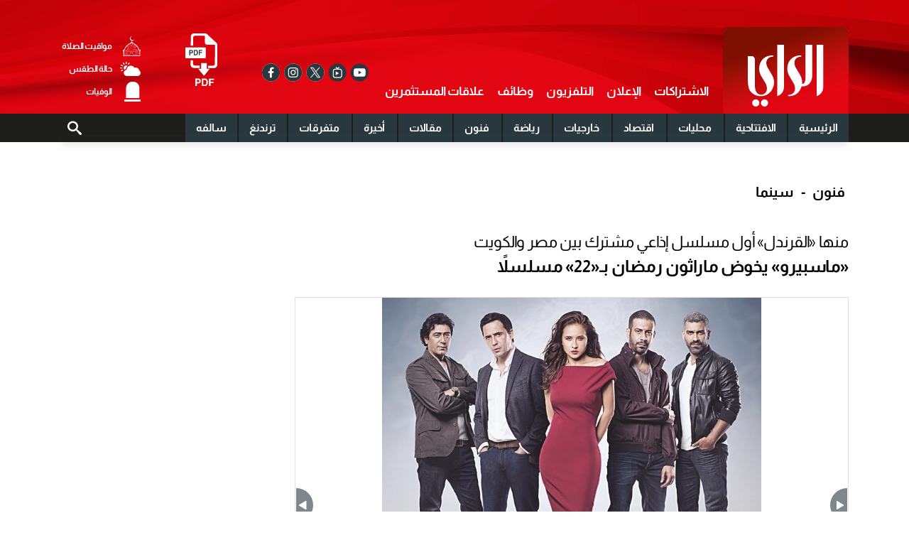

--- FILE ---
content_type: text/html; charset=UTF-8
request_url: https://www.alraimedia.com/article/584519/%D9%81%D9%86%D9%88%D9%86/%D9%85%D8%A7%D8%B3%D8%A8%D9%8A%D8%B1%D9%88-%D9%8A%D8%AE%D9%88%D8%B6-%D9%85%D8%A7%D8%B1%D8%A7%D8%AB%D9%88%D9%86-%D8%B1%D9%85%D8%B6%D8%A7%D9%86-%D8%A822-%D9%85%D8%B3%D9%84%D8%B3%D9%84%D8%A7
body_size: 51456
content:
<!DOCTYPE html>
<html   itemscope itemtype="https://schema.org/NewsArticle"   lang="ar" xml:lang="ar">
<head>
    

<title>«ماسبيرو» يخوض ماراثون رمضان بـ«22» مسلسلاً - الراي</title>

<link rel="icon" type="image/png" href="/theme_alraimedia/images/alrai_favicon.png"/>

            <meta charset="utf-8">
<meta http-equiv="X-UA-Compatible" content="IE=edge">
	<meta name="language" content="ar">
<meta name="copyright" content="Alrai-media">
<meta name="format-detection" content="telephone=no">

<meta name="viewport" content="width=device-width, initial-scale=1.0, maximum-scale=1.0, user-scalable=no">


                        			<meta name="ROBOTS" content="index,follow">
<meta http-equiv="Content-Type" content="text/html">
<meta name="description" content="أعلن نائب رئيس قطاع الإنتاج في اتحاد الإذاعة والتلفزيون المصري المخرج أحمد صقر، خريطة الأعمال الدرامية لشاشات ماسبيرو، خلال شهر رمضان المقبل، سواء أعمال الإنتاج المباشر، أو التي تم شراؤها من..." />
<meta name="keywords" content="" />
<meta name="Idkeywords" content="" />
<meta name="pageType" content="article" />
<meta name="url" content="https://www.alraimedia.com/article/584519/فنون/ماسبيرو-يخوض-ماراثون-رمضان-ب22-مسلسلا" />
<meta name="datePublished" content="2015-06-12T00:00:00+03:00" />
<meta name="dateModified" content="1970-01-01T03:00:00+03:00" />
<meta name="author" content="| القاهرة ـ من هدى الغيطاني |" />
<meta name="inLanguage" content="ar" />
<meta property="fb:app_id" content="199136933581321" />
<meta property="og:url" content="https://www.alraimedia.com/article/584519/%D9%81%D9%86%D9%88%D9%86/%D9%85%D8%A7%D8%B3%D8%A8%D9%8A%D8%B1%D9%88-%D9%8A%D8%AE%D9%88%D8%B6-%D9%85%D8%A7%D8%B1%D8%A7%D8%AB%D9%88%D9%86-%D8%B1%D9%85%D8%B6%D8%A7%D9%86-%D8%A822-%D9%85%D8%B3%D9%84%D8%B3%D9%84%D8%A7" />
<meta property="og:title" content="ماسبيرو يخوض ماراثون رمضان بـ22 مسلسلاً" />
<meta property="og:description" content="أعلن نائب رئيس قطاع الإنتاج في اتحاد الإذاعة والتلفزيون المصري المخرج أحمد صقر، خريطة الأعمال الدرامية لشاشات ماسبيرو، خلال شهر رمضان المقبل، سواء أعمال الإنتاج المباشر، أو التي تم شراؤها من..." />
<meta property="og:type" content="article" />
<meta property="og:locale" content="ar" />
<meta property="og:site_name" content="Alrai-media" />
<meta property="article:published_time" content="2015-06-12 00:00:00" />
<meta property="article:author" content="| القاهرة ـ من هدى الغيطاني |" />
<meta property="article:section" content="فنون" />
<meta name="twitter:card" content="summary_large_image" />
<meta name="twitter:title" content="ماسبيرو يخوض ماراثون رمضان بـ22 مسلسلاً" />
<meta name="twitter:description" content="أعلن نائب رئيس قطاع الإنتاج في اتحاد الإذاعة والتلفزيون المصري المخرج أحمد صقر، خريطة الأعمال الدرامية لشاشات ماسبيرو، خلال شهر رمضان المقبل، سواء أعمال الإنتاج المباشر، أو التي تم شراؤها من..." />
<meta property="og:image" content="https://www.alraimedia.com/HTTP/mawaqaa/Website/ArticleFiles/Attachments/2015/6/11/orgf/45812220170511074832951.jpg?t=17" />
<meta name="twitter:image" content="https://www.alraimedia.com/HTTP/mawaqaa/Website/ArticleFiles/Attachments/2015/6/11/orgf/45812220170511074832951.jpg?t=17" />
<meta name="thumbnailUrl" content="https://www.alraimedia.com/HTTP/mawaqaa/Website/ArticleFiles/Attachments/2015/6/11/orgf/45812220170511074832951.jpg" />
<meta property="og:image:width" content="600" />
<meta property="og:image:height" content="315" />
<meta itemprop="identifier" content="584519" />
<meta itemprop="headline" content="ماسبيرو يخوض ماراثون رمضان بـ22 مسلسلاً" />

<meta itemprop="articleSection" content="فنون" />
<meta itemprop="datePublished" content="2015-06-12T00:00:00+03:00" />
<meta itemprop="dateModified" content="1970-01-01T03:00:00+03:00" />
<meta itemprop="url" content="https://www.alraimedia.com/article/584519/فنون/ماسبيرو-يخوض-ماراثون-رمضان-ب22-مسلسلا" />
<meta itemprop="inLanguage" content="ar" />
<meta itemprop="author" content="| القاهرة ـ من هدى الغيطاني |" />
<meta itemprop="image" content="https://www.alraimedia.com/HTTP/mawaqaa/Website/ArticleFiles/Attachments/2015/6/11/orgf/45812220170511074832951.jpg" />
<meta itemprop="publisher" content="Alrai-media" />
<link rel="amphtml" href="https://www.alraimedia.com/ampArticle/584519">
<link href="https://www.alraimedia.com/article/584519/فنون/ماسبيرو-يخوض-ماراثون-رمضان-ب22-مسلسلا" rel="canonical" >

<script type="application/ld+json">
    {
    "@context": "https://schema.org",
    "@type": "NewsArticle",
    "dateCreated": "2015-06-12T00:00:00+03:00",
    "datePublished": "2015-06-12T00:00:00+03:00",
    "dateModified": "1970-01-01T03:00:00+03:00",
    "url": "https://www.alraimedia.com/article/584519/فنون/ماسبيرو-يخوض-ماراثون-رمضان-ب22-مسلسلا",
    "headline": "ماسبيرو يخوض ماراثون رمضان بـ22 مسلسلاً",
    "description": "أعلن نائب رئيس قطاع الإنتاج في اتحاد الإذاعة والتلفزيون المصري المخرج أحمد صقر، خريطة الأعمال الدرامية لشاشات ماسبيرو، خلال شهر رمضان المقبل، سواء أعمال الإنتاج المباشر، أو التي تم شراؤها من...",
    "keywords": "",
    "inLanguage": "ar",
    "mainEntityOfPage":{
    "@type": "WebPage",
    "@id": "https://www.alraimedia.com/article/584519/فنون/ماسبيرو-يخوض-ماراثون-رمضان-ب22-مسلسلا"
    },
    "thumbnailUrl": "https://www.alraimedia.com/HTTP/mawaqaa/Website/ArticleFiles/Attachments/2015/6/11/orgf/45812220170511074832951.jpg",
    "image": {
    "@type": "ImageObject",
    "url": "https://www.alraimedia.com/HTTP/mawaqaa/Website/ArticleFiles/Attachments/2015/6/11/orgf/45812220170511074832951.jpg"
    },
    "articleBody": "أعلن نائب رئيس قطاع الإنتاج في اتحاد الإذاعة والتلفزيون المصري المخرج أحمد صقر، خريطة الأعمال الدرامية لشاشات ماسبيرو، خلال شهر رمضان المقبل، سواء أعمال الإنتاج المباشر، أو التي تم شراؤها من شركات الإنتاج الخاصة.وتضمنت الخريطة مسلسلات «حق ميت»، بطولة حسن الرداد، و«ولاد السيدة» بطولة طارق لطفي، و«دنيا جديدة»، بطولة حسن يوسف، و«لهفة» لدنيا سمير غانم، و«أرض النعام» لرانيا يوسف، و«ظرف أسود»، بطولة درة، و«لما تامر ساب شوقية» لمي كساب، و«حارة اليهود» لمنة شلبي، و«بين السرايات» لباسم سمرة، و«تحت السيطرة» لنيللي كريم، و«يوميات زوجة مفروسة أوي» لداليا البحيري، إضافة إلى مسلسل «أسرار» لنادية الجندي المعروض حاليا.وقال صقر لـ «الراي»، إن جميع الأعمال الدرامية التي ينتجها القطاع الخاص، لعرضها في رمضان المقبل، تُعرض بكامل حلقاتها على رقابة ماسبيرو، لمشاهدتها وكتابة تقرير رقابي قبل عرضها، لحذف أي مشاهد أو ألفاظ لا تتناسب والعادات والتقاليد المصرية.وأشاد بنجوم مسلسل «دنيا جديدة»، مشيرا إلى أن جميع الفنانين المشاركين في العمل، الذي أنتجه قطاع الإنتاج هذا العام، لم تتجاوز أجورهم الخمسة ملايين جنيه، وهو ما يقدر بأقل من نصف أجورهم، في لفتة طيبة منهم لمساندة التلفزيون المصري.من جانبها، قدّرت رئيس القطاع الاقتصادي في ماسبيرو شوقية عباس، قيمة مشاركة اتحاد الإذاعة والتلفزيون، في إنتاج المسلسلات هذا العام، بنحو 21 مليونا و475 ألف جنيه، وهي تكلفة أقل من العام الماضي، مشيرة إلى إن التلفزيون حصل على حق استغلال عرض المسلسلات، التي أُنتجت بنظام المنتج المشارك، وهي «حق ميت»، و«لاد السيدة»، و«حارة اليهود»، و«بين السرايات»، و«تحت السيطرة»، و«لهفة»، و«أرض النعام»، و«ظرف أسود»، و«لما تامر ساب شوقية»، و«يوميات زوجة مفروسة»، وتم تحديد مدة الاستغلال لـ 59 عاما.وفي ما يتعلق بالمسلسلات الإذاعية، التي تبثها شبكات ماسبيرو المختلفة في رمضان، قالت رئيس قطاع الإذاعة نادية مبروك: «تم الاتفاق على إنتاج عدد من المسلسلات الدرامية المتنوعة، لإذاعتها في شهر رمضان، منها مسلسل (التنظيم السري) لثروت الخرباوي، المقرر بثه على أثير إذاعة (البرنامج العام)، ويدور حول الشخصية التي أسست للعنف داخل الإخوان، وهو عبدالرحمن السندي، والمسلسل إخراج صفي الدين حسن، وبطولة منذر رياحنة، وطارق لطفي، وأحمد فهمي، وعزت العلايلي، وأحمد بدير، وأحمد راتب.وتابعت لـ «الراي»: «تعرض إذاعة القرآن الكريم لأول مرة، مسلسلاً دراميّا، يتناول «قصص الأولين» وتعاليم الدين والمعاني الصحيحة للإسلام، من تأليف محمد السيد، وتشهد إذاعة صوت العرب باكورة الإنتاج المشترك، بين التلفزيون المصري وتلفزيون الكويت، لإنتاج مسلسل (القرندل)، وهو من تأليف ممدوح عفيفي من مصر، وإخراج عبدالله القلاني من الكويت، وتدور أحداثه في إطار تاريخي، حول حكم هارون الرشيد، مع المزج بين الواقع والخيال، وإعطاء دروس مستفادة لواقعنا المعاصر. إضافة إلى مسلسل (هابعد عن التعاطي)، وهو إنتاج مشترك بين الإذاعة المصرية، وصندوق مكافحة وعلاج الإدمان والتعاطي، التابع لوزارة التضامن الاجتماعي، ويناقش قضيتيّ التدخين وتعاطي المواد المخدرة، ويتطرق المسلسل في كل حلقة من حلقاته، لأحد أسباب الإقبال على تعاطي المخدرات، والأضرار المترتبة عليها، وهو من بطولة مجدي صبحي، ويقوم كريم عبدالعزيز ببطولة مسلسل «إلا هي»، على إذاعة الشباب والرياضة، من إخراج عمرو عبده دياب».",
    "author": {
    "@type": "Person",
    "name": "| القاهرة ـ من هدى الغيطاني |"
    },
    "publisher": {
    "@type": "Organization",
    "name": "صحيفة الراي",
    "url": "https://www.alrai.com/",
    "sameAs": ["https://www.facebook.com/alrai.np", "https://www.instagram.com/alraimediagroup/", "https://twitter.com/AlraiMediaGroup",
    "https://www.youtube.com/user/AlraiTube"],
    "logo": {
    "@type": "ImageObject",
    "url": "/theme_alraimedia/images/logo.png",
    "width": 180,
    "height": 122
    }
    },
    "copyrightHolder": {
    "@type": "Organization",
    "name": "صحيفة الراي",
    "url": "https://www.alrai.com/"
    }

    }
</script>

                


<link rel="dns-prefetch" href="https://www.googletagservices.com">
<link rel="preconnect" href="https://www.googletagservices.com"> 

<link rel="dns-prefetch" href="//www.google-analytics.com">
<link rel="preconnect" href="//www.google-analytics.com">

<script>
    /*! jQuery v3.3.1 | (c) JS Foundation and other contributors | jquery.org/license */
!function(e,t){"use strict";"object"==typeof module&&"object"==typeof module.exports?module.exports=e.document?t(e,!0):function(e){if(!e.document)throw new Error("jQuery requires a window with a document");return t(e)}:t(e)}("undefined"!=typeof window?window:this,function(e,t){"use strict";var n=[],r=e.document,i=Object.getPrototypeOf,o=n.slice,a=n.concat,s=n.push,u=n.indexOf,l={},c=l.toString,f=l.hasOwnProperty,p=f.toString,d=p.call(Object),h={},g=function e(t){return"function"==typeof t&&"number"!=typeof t.nodeType},y=function e(t){return null!=t&&t===t.window},v={type:!0,src:!0,noModule:!0};function m(e,t,n){var i,o=(t=t||r).createElement("script");if(o.text=e,n)for(i in v)n[i]&&(o[i]=n[i]);t.head.appendChild(o).parentNode.removeChild(o)}function x(e){return null==e?e+"":"object"==typeof e||"function"==typeof e?l[c.call(e)]||"object":typeof e}var b="3.3.1",w=function(e,t){return new w.fn.init(e,t)},T=/^[\s\uFEFF\xA0]+|[\s\uFEFF\xA0]+$/g;w.fn=w.prototype={jquery:"3.3.1",constructor:w,length:0,toArray:function(){return o.call(this)},get:function(e){return null==e?o.call(this):e<0?this[e+this.length]:this[e]},pushStack:function(e){var t=w.merge(this.constructor(),e);return t.prevObject=this,t},each:function(e){return w.each(this,e)},map:function(e){return this.pushStack(w.map(this,function(t,n){return e.call(t,n,t)}))},slice:function(){return this.pushStack(o.apply(this,arguments))},first:function(){return this.eq(0)},last:function(){return this.eq(-1)},eq:function(e){var t=this.length,n=+e+(e<0?t:0);return this.pushStack(n>=0&&n<t?[this[n]]:[])},end:function(){return this.prevObject||this.constructor()},push:s,sort:n.sort,splice:n.splice},w.extend=w.fn.extend=function(){var e,t,n,r,i,o,a=arguments[0]||{},s=1,u=arguments.length,l=!1;for("boolean"==typeof a&&(l=a,a=arguments[s]||{},s++),"object"==typeof a||g(a)||(a={}),s===u&&(a=this,s--);s<u;s++)if(null!=(e=arguments[s]))for(t in e)n=a[t],a!==(r=e[t])&&(l&&r&&(w.isPlainObject(r)||(i=Array.isArray(r)))?(i?(i=!1,o=n&&Array.isArray(n)?n:[]):o=n&&w.isPlainObject(n)?n:{},a[t]=w.extend(l,o,r)):void 0!==r&&(a[t]=r));return a},w.extend({expando:"jQuery"+("3.3.1"+Math.random()).replace(/\D/g,""),isReady:!0,error:function(e){throw new Error(e)},noop:function(){},isPlainObject:function(e){var t,n;return!(!e||"[object Object]"!==c.call(e))&&(!(t=i(e))||"function"==typeof(n=f.call(t,"constructor")&&t.constructor)&&p.call(n)===d)},isEmptyObject:function(e){var t;for(t in e)return!1;return!0},globalEval:function(e){m(e)},each:function(e,t){var n,r=0;if(C(e)){for(n=e.length;r<n;r++)if(!1===t.call(e[r],r,e[r]))break}else for(r in e)if(!1===t.call(e[r],r,e[r]))break;return e},trim:function(e){return null==e?"":(e+"").replace(T,"")},makeArray:function(e,t){var n=t||[];return null!=e&&(C(Object(e))?w.merge(n,"string"==typeof e?[e]:e):s.call(n,e)),n},inArray:function(e,t,n){return null==t?-1:u.call(t,e,n)},merge:function(e,t){for(var n=+t.length,r=0,i=e.length;r<n;r++)e[i++]=t[r];return e.length=i,e},grep:function(e,t,n){for(var r,i=[],o=0,a=e.length,s=!n;o<a;o++)(r=!t(e[o],o))!==s&&i.push(e[o]);return i},map:function(e,t,n){var r,i,o=0,s=[];if(C(e))for(r=e.length;o<r;o++)null!=(i=t(e[o],o,n))&&s.push(i);else for(o in e)null!=(i=t(e[o],o,n))&&s.push(i);return a.apply([],s)},guid:1,support:h}),"function"==typeof Symbol&&(w.fn[Symbol.iterator]=n[Symbol.iterator]),w.each("Boolean Number String Function Array Date RegExp Object Error Symbol".split(" "),function(e,t){l["[object "+t+"]"]=t.toLowerCase()});function C(e){var t=!!e&&"length"in e&&e.length,n=x(e);return!g(e)&&!y(e)&&("array"===n||0===t||"number"==typeof t&&t>0&&t-1 in e)}var E=function(e){var t,n,r,i,o,a,s,u,l,c,f,p,d,h,g,y,v,m,x,b="sizzle"+1*new Date,w=e.document,T=0,C=0,E=ae(),k=ae(),S=ae(),D=function(e,t){return e===t&&(f=!0),0},N={}.hasOwnProperty,A=[],j=A.pop,q=A.push,L=A.push,H=A.slice,O=function(e,t){for(var n=0,r=e.length;n<r;n++)if(e[n]===t)return n;return-1},P="checked|selected|async|autofocus|autoplay|controls|defer|disabled|hidden|ismap|loop|multiple|open|readonly|required|scoped",M="[\\x20\\t\\r\\n\\f]",R="(?:\\\\.|[\\w-]|[^\0-\\xa0])+",I="\\["+M+"*("+R+")(?:"+M+"*([*^$|!~]?=)"+M+"*(?:'((?:\\\\.|[^\\\\'])*)'|\"((?:\\\\.|[^\\\\\"])*)\"|("+R+"))|)"+M+"*\\]",W=":("+R+")(?:\\((('((?:\\\\.|[^\\\\'])*)'|\"((?:\\\\.|[^\\\\\"])*)\")|((?:\\\\.|[^\\\\()[\\]]|"+I+")*)|.*)\\)|)",$=new RegExp(M+"+","g"),B=new RegExp("^"+M+"+|((?:^|[^\\\\])(?:\\\\.)*)"+M+"+$","g"),F=new RegExp("^"+M+"*,"+M+"*"),_=new RegExp("^"+M+"*([>+~]|"+M+")"+M+"*"),z=new RegExp("="+M+"*([^\\]'\"]*?)"+M+"*\\]","g"),X=new RegExp(W),U=new RegExp("^"+R+"$"),V={ID:new RegExp("^#("+R+")"),CLASS:new RegExp("^\\.("+R+")"),TAG:new RegExp("^("+R+"|[*])"),ATTR:new RegExp("^"+I),PSEUDO:new RegExp("^"+W),CHILD:new RegExp("^:(only|first|last|nth|nth-last)-(child|of-type)(?:\\("+M+"*(even|odd|(([+-]|)(\\d*)n|)"+M+"*(?:([+-]|)"+M+"*(\\d+)|))"+M+"*\\)|)","i"),bool:new RegExp("^(?:"+P+")$","i"),needsContext:new RegExp("^"+M+"*[>+~]|:(even|odd|eq|gt|lt|nth|first|last)(?:\\("+M+"*((?:-\\d)?\\d*)"+M+"*\\)|)(?=[^-]|$)","i")},G=/^(?:input|select|textarea|button)$/i,Y=/^h\d$/i,Q=/^[^{]+\{\s*\[native \w/,J=/^(?:#([\w-]+)|(\w+)|\.([\w-]+))$/,K=/[+~]/,Z=new RegExp("\\\\([\\da-f]{1,6}"+M+"?|("+M+")|.)","ig"),ee=function(e,t,n){var r="0x"+t-65536;return r!==r||n?t:r<0?String.fromCharCode(r+65536):String.fromCharCode(r>>10|55296,1023&r|56320)},te=/([\0-\x1f\x7f]|^-?\d)|^-$|[^\0-\x1f\x7f-\uFFFF\w-]/g,ne=function(e,t){return t?"\0"===e?"\ufffd":e.slice(0,-1)+"\\"+e.charCodeAt(e.length-1).toString(16)+" ":"\\"+e},re=function(){p()},ie=me(function(e){return!0===e.disabled&&("form"in e||"label"in e)},{dir:"parentNode",next:"legend"});try{L.apply(A=H.call(w.childNodes),w.childNodes),A[w.childNodes.length].nodeType}catch(e){L={apply:A.length?function(e,t){q.apply(e,H.call(t))}:function(e,t){var n=e.length,r=0;while(e[n++]=t[r++]);e.length=n-1}}}function oe(e,t,r,i){var o,s,l,c,f,h,v,m=t&&t.ownerDocument,T=t?t.nodeType:9;if(r=r||[],"string"!=typeof e||!e||1!==T&&9!==T&&11!==T)return r;if(!i&&((t?t.ownerDocument||t:w)!==d&&p(t),t=t||d,g)){if(11!==T&&(f=J.exec(e)))if(o=f[1]){if(9===T){if(!(l=t.getElementById(o)))return r;if(l.id===o)return r.push(l),r}else if(m&&(l=m.getElementById(o))&&x(t,l)&&l.id===o)return r.push(l),r}else{if(f[2])return L.apply(r,t.getElementsByTagName(e)),r;if((o=f[3])&&n.getElementsByClassName&&t.getElementsByClassName)return L.apply(r,t.getElementsByClassName(o)),r}if(n.qsa&&!S[e+" "]&&(!y||!y.test(e))){if(1!==T)m=t,v=e;else if("object"!==t.nodeName.toLowerCase()){(c=t.getAttribute("id"))?c=c.replace(te,ne):t.setAttribute("id",c=b),s=(h=a(e)).length;while(s--)h[s]="#"+c+" "+ve(h[s]);v=h.join(","),m=K.test(e)&&ge(t.parentNode)||t}if(v)try{return L.apply(r,m.querySelectorAll(v)),r}catch(e){}finally{c===b&&t.removeAttribute("id")}}}return u(e.replace(B,"$1"),t,r,i)}function ae(){var e=[];function t(n,i){return e.push(n+" ")>r.cacheLength&&delete t[e.shift()],t[n+" "]=i}return t}function se(e){return e[b]=!0,e}function ue(e){var t=d.createElement("fieldset");try{return!!e(t)}catch(e){return!1}finally{t.parentNode&&t.parentNode.removeChild(t),t=null}}function le(e,t){var n=e.split("|"),i=n.length;while(i--)r.attrHandle[n[i]]=t}function ce(e,t){var n=t&&e,r=n&&1===e.nodeType&&1===t.nodeType&&e.sourceIndex-t.sourceIndex;if(r)return r;if(n)while(n=n.nextSibling)if(n===t)return-1;return e?1:-1}function fe(e){return function(t){return"input"===t.nodeName.toLowerCase()&&t.type===e}}function pe(e){return function(t){var n=t.nodeName.toLowerCase();return("input"===n||"button"===n)&&t.type===e}}function de(e){return function(t){return"form"in t?t.parentNode&&!1===t.disabled?"label"in t?"label"in t.parentNode?t.parentNode.disabled===e:t.disabled===e:t.isDisabled===e||t.isDisabled!==!e&&ie(t)===e:t.disabled===e:"label"in t&&t.disabled===e}}function he(e){return se(function(t){return t=+t,se(function(n,r){var i,o=e([],n.length,t),a=o.length;while(a--)n[i=o[a]]&&(n[i]=!(r[i]=n[i]))})})}function ge(e){return e&&"undefined"!=typeof e.getElementsByTagName&&e}n=oe.support={},o=oe.isXML=function(e){var t=e&&(e.ownerDocument||e).documentElement;return!!t&&"HTML"!==t.nodeName},p=oe.setDocument=function(e){var t,i,a=e?e.ownerDocument||e:w;return a!==d&&9===a.nodeType&&a.documentElement?(d=a,h=d.documentElement,g=!o(d),w!==d&&(i=d.defaultView)&&i.top!==i&&(i.addEventListener?i.addEventListener("unload",re,!1):i.attachEvent&&i.attachEvent("onunload",re)),n.attributes=ue(function(e){return e.className="i",!e.getAttribute("className")}),n.getElementsByTagName=ue(function(e){return e.appendChild(d.createComment("")),!e.getElementsByTagName("*").length}),n.getElementsByClassName=Q.test(d.getElementsByClassName),n.getById=ue(function(e){return h.appendChild(e).id=b,!d.getElementsByName||!d.getElementsByName(b).length}),n.getById?(r.filter.ID=function(e){var t=e.replace(Z,ee);return function(e){return e.getAttribute("id")===t}},r.find.ID=function(e,t){if("undefined"!=typeof t.getElementById&&g){var n=t.getElementById(e);return n?[n]:[]}}):(r.filter.ID=function(e){var t=e.replace(Z,ee);return function(e){var n="undefined"!=typeof e.getAttributeNode&&e.getAttributeNode("id");return n&&n.value===t}},r.find.ID=function(e,t){if("undefined"!=typeof t.getElementById&&g){var n,r,i,o=t.getElementById(e);if(o){if((n=o.getAttributeNode("id"))&&n.value===e)return[o];i=t.getElementsByName(e),r=0;while(o=i[r++])if((n=o.getAttributeNode("id"))&&n.value===e)return[o]}return[]}}),r.find.TAG=n.getElementsByTagName?function(e,t){return"undefined"!=typeof t.getElementsByTagName?t.getElementsByTagName(e):n.qsa?t.querySelectorAll(e):void 0}:function(e,t){var n,r=[],i=0,o=t.getElementsByTagName(e);if("*"===e){while(n=o[i++])1===n.nodeType&&r.push(n);return r}return o},r.find.CLASS=n.getElementsByClassName&&function(e,t){if("undefined"!=typeof t.getElementsByClassName&&g)return t.getElementsByClassName(e)},v=[],y=[],(n.qsa=Q.test(d.querySelectorAll))&&(ue(function(e){h.appendChild(e).innerHTML="<a id='"+b+"'></a><select id='"+b+"-\r\\' msallowcapture=''><option selected=''></option></select>",e.querySelectorAll("[msallowcapture^='']").length&&y.push("[*^$]="+M+"*(?:''|\"\")"),e.querySelectorAll("[selected]").length||y.push("\\["+M+"*(?:value|"+P+")"),e.querySelectorAll("[id~="+b+"-]").length||y.push("~="),e.querySelectorAll(":checked").length||y.push(":checked"),e.querySelectorAll("a#"+b+"+*").length||y.push(".#.+[+~]")}),ue(function(e){e.innerHTML="<a href='' disabled='disabled'></a><select disabled='disabled'><option/></select>";var t=d.createElement("input");t.setAttribute("type","hidden"),e.appendChild(t).setAttribute("name","D"),e.querySelectorAll("[name=d]").length&&y.push("name"+M+"*[*^$|!~]?="),2!==e.querySelectorAll(":enabled").length&&y.push(":enabled",":disabled"),h.appendChild(e).disabled=!0,2!==e.querySelectorAll(":disabled").length&&y.push(":enabled",":disabled"),e.querySelectorAll("*,:x"),y.push(",.*:")})),(n.matchesSelector=Q.test(m=h.matches||h.webkitMatchesSelector||h.mozMatchesSelector||h.oMatchesSelector||h.msMatchesSelector))&&ue(function(e){n.disconnectedMatch=m.call(e,"*"),m.call(e,"[s!='']:x"),v.push("!=",W)}),y=y.length&&new RegExp(y.join("|")),v=v.length&&new RegExp(v.join("|")),t=Q.test(h.compareDocumentPosition),x=t||Q.test(h.contains)?function(e,t){var n=9===e.nodeType?e.documentElement:e,r=t&&t.parentNode;return e===r||!(!r||1!==r.nodeType||!(n.contains?n.contains(r):e.compareDocumentPosition&&16&e.compareDocumentPosition(r)))}:function(e,t){if(t)while(t=t.parentNode)if(t===e)return!0;return!1},D=t?function(e,t){if(e===t)return f=!0,0;var r=!e.compareDocumentPosition-!t.compareDocumentPosition;return r||(1&(r=(e.ownerDocument||e)===(t.ownerDocument||t)?e.compareDocumentPosition(t):1)||!n.sortDetached&&t.compareDocumentPosition(e)===r?e===d||e.ownerDocument===w&&x(w,e)?-1:t===d||t.ownerDocument===w&&x(w,t)?1:c?O(c,e)-O(c,t):0:4&r?-1:1)}:function(e,t){if(e===t)return f=!0,0;var n,r=0,i=e.parentNode,o=t.parentNode,a=[e],s=[t];if(!i||!o)return e===d?-1:t===d?1:i?-1:o?1:c?O(c,e)-O(c,t):0;if(i===o)return ce(e,t);n=e;while(n=n.parentNode)a.unshift(n);n=t;while(n=n.parentNode)s.unshift(n);while(a[r]===s[r])r++;return r?ce(a[r],s[r]):a[r]===w?-1:s[r]===w?1:0},d):d},oe.matches=function(e,t){return oe(e,null,null,t)},oe.matchesSelector=function(e,t){if((e.ownerDocument||e)!==d&&p(e),t=t.replace(z,"='$1']"),n.matchesSelector&&g&&!S[t+" "]&&(!v||!v.test(t))&&(!y||!y.test(t)))try{var r=m.call(e,t);if(r||n.disconnectedMatch||e.document&&11!==e.document.nodeType)return r}catch(e){}return oe(t,d,null,[e]).length>0},oe.contains=function(e,t){return(e.ownerDocument||e)!==d&&p(e),x(e,t)},oe.attr=function(e,t){(e.ownerDocument||e)!==d&&p(e);var i=r.attrHandle[t.toLowerCase()],o=i&&N.call(r.attrHandle,t.toLowerCase())?i(e,t,!g):void 0;return void 0!==o?o:n.attributes||!g?e.getAttribute(t):(o=e.getAttributeNode(t))&&o.specified?o.value:null},oe.escape=function(e){return(e+"").replace(te,ne)},oe.error=function(e){throw new Error("Syntax error, unrecognized expression: "+e)},oe.uniqueSort=function(e){var t,r=[],i=0,o=0;if(f=!n.detectDuplicates,c=!n.sortStable&&e.slice(0),e.sort(D),f){while(t=e[o++])t===e[o]&&(i=r.push(o));while(i--)e.splice(r[i],1)}return c=null,e},i=oe.getText=function(e){var t,n="",r=0,o=e.nodeType;if(o){if(1===o||9===o||11===o){if("string"==typeof e.textContent)return e.textContent;for(e=e.firstChild;e;e=e.nextSibling)n+=i(e)}else if(3===o||4===o)return e.nodeValue}else while(t=e[r++])n+=i(t);return n},(r=oe.selectors={cacheLength:50,createPseudo:se,match:V,attrHandle:{},find:{},relative:{">":{dir:"parentNode",first:!0}," ":{dir:"parentNode"},"+":{dir:"previousSibling",first:!0},"~":{dir:"previousSibling"}},preFilter:{ATTR:function(e){return e[1]=e[1].replace(Z,ee),e[3]=(e[3]||e[4]||e[5]||"").replace(Z,ee),"~="===e[2]&&(e[3]=" "+e[3]+" "),e.slice(0,4)},CHILD:function(e){return e[1]=e[1].toLowerCase(),"nth"===e[1].slice(0,3)?(e[3]||oe.error(e[0]),e[4]=+(e[4]?e[5]+(e[6]||1):2*("even"===e[3]||"odd"===e[3])),e[5]=+(e[7]+e[8]||"odd"===e[3])):e[3]&&oe.error(e[0]),e},PSEUDO:function(e){var t,n=!e[6]&&e[2];return V.CHILD.test(e[0])?null:(e[3]?e[2]=e[4]||e[5]||"":n&&X.test(n)&&(t=a(n,!0))&&(t=n.indexOf(")",n.length-t)-n.length)&&(e[0]=e[0].slice(0,t),e[2]=n.slice(0,t)),e.slice(0,3))}},filter:{TAG:function(e){var t=e.replace(Z,ee).toLowerCase();return"*"===e?function(){return!0}:function(e){return e.nodeName&&e.nodeName.toLowerCase()===t}},CLASS:function(e){var t=E[e+" "];return t||(t=new RegExp("(^|"+M+")"+e+"("+M+"|$)"))&&E(e,function(e){return t.test("string"==typeof e.className&&e.className||"undefined"!=typeof e.getAttribute&&e.getAttribute("class")||"")})},ATTR:function(e,t,n){return function(r){var i=oe.attr(r,e);return null==i?"!="===t:!t||(i+="","="===t?i===n:"!="===t?i!==n:"^="===t?n&&0===i.indexOf(n):"*="===t?n&&i.indexOf(n)>-1:"$="===t?n&&i.slice(-n.length)===n:"~="===t?(" "+i.replace($," ")+" ").indexOf(n)>-1:"|="===t&&(i===n||i.slice(0,n.length+1)===n+"-"))}},CHILD:function(e,t,n,r,i){var o="nth"!==e.slice(0,3),a="last"!==e.slice(-4),s="of-type"===t;return 1===r&&0===i?function(e){return!!e.parentNode}:function(t,n,u){var l,c,f,p,d,h,g=o!==a?"nextSibling":"previousSibling",y=t.parentNode,v=s&&t.nodeName.toLowerCase(),m=!u&&!s,x=!1;if(y){if(o){while(g){p=t;while(p=p[g])if(s?p.nodeName.toLowerCase()===v:1===p.nodeType)return!1;h=g="only"===e&&!h&&"nextSibling"}return!0}if(h=[a?y.firstChild:y.lastChild],a&&m){x=(d=(l=(c=(f=(p=y)[b]||(p[b]={}))[p.uniqueID]||(f[p.uniqueID]={}))[e]||[])[0]===T&&l[1])&&l[2],p=d&&y.childNodes[d];while(p=++d&&p&&p[g]||(x=d=0)||h.pop())if(1===p.nodeType&&++x&&p===t){c[e]=[T,d,x];break}}else if(m&&(x=d=(l=(c=(f=(p=t)[b]||(p[b]={}))[p.uniqueID]||(f[p.uniqueID]={}))[e]||[])[0]===T&&l[1]),!1===x)while(p=++d&&p&&p[g]||(x=d=0)||h.pop())if((s?p.nodeName.toLowerCase()===v:1===p.nodeType)&&++x&&(m&&((c=(f=p[b]||(p[b]={}))[p.uniqueID]||(f[p.uniqueID]={}))[e]=[T,x]),p===t))break;return(x-=i)===r||x%r==0&&x/r>=0}}},PSEUDO:function(e,t){var n,i=r.pseudos[e]||r.setFilters[e.toLowerCase()]||oe.error("unsupported pseudo: "+e);return i[b]?i(t):i.length>1?(n=[e,e,"",t],r.setFilters.hasOwnProperty(e.toLowerCase())?se(function(e,n){var r,o=i(e,t),a=o.length;while(a--)e[r=O(e,o[a])]=!(n[r]=o[a])}):function(e){return i(e,0,n)}):i}},pseudos:{not:se(function(e){var t=[],n=[],r=s(e.replace(B,"$1"));return r[b]?se(function(e,t,n,i){var o,a=r(e,null,i,[]),s=e.length;while(s--)(o=a[s])&&(e[s]=!(t[s]=o))}):function(e,i,o){return t[0]=e,r(t,null,o,n),t[0]=null,!n.pop()}}),has:se(function(e){return function(t){return oe(e,t).length>0}}),contains:se(function(e){return e=e.replace(Z,ee),function(t){return(t.textContent||t.innerText||i(t)).indexOf(e)>-1}}),lang:se(function(e){return U.test(e||"")||oe.error("unsupported lang: "+e),e=e.replace(Z,ee).toLowerCase(),function(t){var n;do{if(n=g?t.lang:t.getAttribute("xml:lang")||t.getAttribute("lang"))return(n=n.toLowerCase())===e||0===n.indexOf(e+"-")}while((t=t.parentNode)&&1===t.nodeType);return!1}}),target:function(t){var n=e.location&&e.location.hash;return n&&n.slice(1)===t.id},root:function(e){return e===h},focus:function(e){return e===d.activeElement&&(!d.hasFocus||d.hasFocus())&&!!(e.type||e.href||~e.tabIndex)},enabled:de(!1),disabled:de(!0),checked:function(e){var t=e.nodeName.toLowerCase();return"input"===t&&!!e.checked||"option"===t&&!!e.selected},selected:function(e){return e.parentNode&&e.parentNode.selectedIndex,!0===e.selected},empty:function(e){for(e=e.firstChild;e;e=e.nextSibling)if(e.nodeType<6)return!1;return!0},parent:function(e){return!r.pseudos.empty(e)},header:function(e){return Y.test(e.nodeName)},input:function(e){return G.test(e.nodeName)},button:function(e){var t=e.nodeName.toLowerCase();return"input"===t&&"button"===e.type||"button"===t},text:function(e){var t;return"input"===e.nodeName.toLowerCase()&&"text"===e.type&&(null==(t=e.getAttribute("type"))||"text"===t.toLowerCase())},first:he(function(){return[0]}),last:he(function(e,t){return[t-1]}),eq:he(function(e,t,n){return[n<0?n+t:n]}),even:he(function(e,t){for(var n=0;n<t;n+=2)e.push(n);return e}),odd:he(function(e,t){for(var n=1;n<t;n+=2)e.push(n);return e}),lt:he(function(e,t,n){for(var r=n<0?n+t:n;--r>=0;)e.push(r);return e}),gt:he(function(e,t,n){for(var r=n<0?n+t:n;++r<t;)e.push(r);return e})}}).pseudos.nth=r.pseudos.eq;for(t in{radio:!0,checkbox:!0,file:!0,password:!0,image:!0})r.pseudos[t]=fe(t);for(t in{submit:!0,reset:!0})r.pseudos[t]=pe(t);function ye(){}ye.prototype=r.filters=r.pseudos,r.setFilters=new ye,a=oe.tokenize=function(e,t){var n,i,o,a,s,u,l,c=k[e+" "];if(c)return t?0:c.slice(0);s=e,u=[],l=r.preFilter;while(s){n&&!(i=F.exec(s))||(i&&(s=s.slice(i[0].length)||s),u.push(o=[])),n=!1,(i=_.exec(s))&&(n=i.shift(),o.push({value:n,type:i[0].replace(B," ")}),s=s.slice(n.length));for(a in r.filter)!(i=V[a].exec(s))||l[a]&&!(i=l[a](i))||(n=i.shift(),o.push({value:n,type:a,matches:i}),s=s.slice(n.length));if(!n)break}return t?s.length:s?oe.error(e):k(e,u).slice(0)};function ve(e){for(var t=0,n=e.length,r="";t<n;t++)r+=e[t].value;return r}function me(e,t,n){var r=t.dir,i=t.next,o=i||r,a=n&&"parentNode"===o,s=C++;return t.first?function(t,n,i){while(t=t[r])if(1===t.nodeType||a)return e(t,n,i);return!1}:function(t,n,u){var l,c,f,p=[T,s];if(u){while(t=t[r])if((1===t.nodeType||a)&&e(t,n,u))return!0}else while(t=t[r])if(1===t.nodeType||a)if(f=t[b]||(t[b]={}),c=f[t.uniqueID]||(f[t.uniqueID]={}),i&&i===t.nodeName.toLowerCase())t=t[r]||t;else{if((l=c[o])&&l[0]===T&&l[1]===s)return p[2]=l[2];if(c[o]=p,p[2]=e(t,n,u))return!0}return!1}}function xe(e){return e.length>1?function(t,n,r){var i=e.length;while(i--)if(!e[i](t,n,r))return!1;return!0}:e[0]}function be(e,t,n){for(var r=0,i=t.length;r<i;r++)oe(e,t[r],n);return n}function we(e,t,n,r,i){for(var o,a=[],s=0,u=e.length,l=null!=t;s<u;s++)(o=e[s])&&(n&&!n(o,r,i)||(a.push(o),l&&t.push(s)));return a}function Te(e,t,n,r,i,o){return r&&!r[b]&&(r=Te(r)),i&&!i[b]&&(i=Te(i,o)),se(function(o,a,s,u){var l,c,f,p=[],d=[],h=a.length,g=o||be(t||"*",s.nodeType?[s]:s,[]),y=!e||!o&&t?g:we(g,p,e,s,u),v=n?i||(o?e:h||r)?[]:a:y;if(n&&n(y,v,s,u),r){l=we(v,d),r(l,[],s,u),c=l.length;while(c--)(f=l[c])&&(v[d[c]]=!(y[d[c]]=f))}if(o){if(i||e){if(i){l=[],c=v.length;while(c--)(f=v[c])&&l.push(y[c]=f);i(null,v=[],l,u)}c=v.length;while(c--)(f=v[c])&&(l=i?O(o,f):p[c])>-1&&(o[l]=!(a[l]=f))}}else v=we(v===a?v.splice(h,v.length):v),i?i(null,a,v,u):L.apply(a,v)})}function Ce(e){for(var t,n,i,o=e.length,a=r.relative[e[0].type],s=a||r.relative[" "],u=a?1:0,c=me(function(e){return e===t},s,!0),f=me(function(e){return O(t,e)>-1},s,!0),p=[function(e,n,r){var i=!a&&(r||n!==l)||((t=n).nodeType?c(e,n,r):f(e,n,r));return t=null,i}];u<o;u++)if(n=r.relative[e[u].type])p=[me(xe(p),n)];else{if((n=r.filter[e[u].type].apply(null,e[u].matches))[b]){for(i=++u;i<o;i++)if(r.relative[e[i].type])break;return Te(u>1&&xe(p),u>1&&ve(e.slice(0,u-1).concat({value:" "===e[u-2].type?"*":""})).replace(B,"$1"),n,u<i&&Ce(e.slice(u,i)),i<o&&Ce(e=e.slice(i)),i<o&&ve(e))}p.push(n)}return xe(p)}function Ee(e,t){var n=t.length>0,i=e.length>0,o=function(o,a,s,u,c){var f,h,y,v=0,m="0",x=o&&[],b=[],w=l,C=o||i&&r.find.TAG("*",c),E=T+=null==w?1:Math.random()||.1,k=C.length;for(c&&(l=a===d||a||c);m!==k&&null!=(f=C[m]);m++){if(i&&f){h=0,a||f.ownerDocument===d||(p(f),s=!g);while(y=e[h++])if(y(f,a||d,s)){u.push(f);break}c&&(T=E)}n&&((f=!y&&f)&&v--,o&&x.push(f))}if(v+=m,n&&m!==v){h=0;while(y=t[h++])y(x,b,a,s);if(o){if(v>0)while(m--)x[m]||b[m]||(b[m]=j.call(u));b=we(b)}L.apply(u,b),c&&!o&&b.length>0&&v+t.length>1&&oe.uniqueSort(u)}return c&&(T=E,l=w),x};return n?se(o):o}return s=oe.compile=function(e,t){var n,r=[],i=[],o=S[e+" "];if(!o){t||(t=a(e)),n=t.length;while(n--)(o=Ce(t[n]))[b]?r.push(o):i.push(o);(o=S(e,Ee(i,r))).selector=e}return o},u=oe.select=function(e,t,n,i){var o,u,l,c,f,p="function"==typeof e&&e,d=!i&&a(e=p.selector||e);if(n=n||[],1===d.length){if((u=d[0]=d[0].slice(0)).length>2&&"ID"===(l=u[0]).type&&9===t.nodeType&&g&&r.relative[u[1].type]){if(!(t=(r.find.ID(l.matches[0].replace(Z,ee),t)||[])[0]))return n;p&&(t=t.parentNode),e=e.slice(u.shift().value.length)}o=V.needsContext.test(e)?0:u.length;while(o--){if(l=u[o],r.relative[c=l.type])break;if((f=r.find[c])&&(i=f(l.matches[0].replace(Z,ee),K.test(u[0].type)&&ge(t.parentNode)||t))){if(u.splice(o,1),!(e=i.length&&ve(u)))return L.apply(n,i),n;break}}}return(p||s(e,d))(i,t,!g,n,!t||K.test(e)&&ge(t.parentNode)||t),n},n.sortStable=b.split("").sort(D).join("")===b,n.detectDuplicates=!!f,p(),n.sortDetached=ue(function(e){return 1&e.compareDocumentPosition(d.createElement("fieldset"))}),ue(function(e){return e.innerHTML="<a href='#'></a>","#"===e.firstChild.getAttribute("href")})||le("type|href|height|width",function(e,t,n){if(!n)return e.getAttribute(t,"type"===t.toLowerCase()?1:2)}),n.attributes&&ue(function(e){return e.innerHTML="<input/>",e.firstChild.setAttribute("value",""),""===e.firstChild.getAttribute("value")})||le("value",function(e,t,n){if(!n&&"input"===e.nodeName.toLowerCase())return e.defaultValue}),ue(function(e){return null==e.getAttribute("disabled")})||le(P,function(e,t,n){var r;if(!n)return!0===e[t]?t.toLowerCase():(r=e.getAttributeNode(t))&&r.specified?r.value:null}),oe}(e);w.find=E,w.expr=E.selectors,w.expr[":"]=w.expr.pseudos,w.uniqueSort=w.unique=E.uniqueSort,w.text=E.getText,w.isXMLDoc=E.isXML,w.contains=E.contains,w.escapeSelector=E.escape;var k=function(e,t,n){var r=[],i=void 0!==n;while((e=e[t])&&9!==e.nodeType)if(1===e.nodeType){if(i&&w(e).is(n))break;r.push(e)}return r},S=function(e,t){for(var n=[];e;e=e.nextSibling)1===e.nodeType&&e!==t&&n.push(e);return n},D=w.expr.match.needsContext;function N(e,t){return e.nodeName&&e.nodeName.toLowerCase()===t.toLowerCase()}var A=/^<([a-z][^\/\0>:\x20\t\r\n\f]*)[\x20\t\r\n\f]*\/?>(?:<\/\1>|)$/i;function j(e,t,n){return g(t)?w.grep(e,function(e,r){return!!t.call(e,r,e)!==n}):t.nodeType?w.grep(e,function(e){return e===t!==n}):"string"!=typeof t?w.grep(e,function(e){return u.call(t,e)>-1!==n}):w.filter(t,e,n)}w.filter=function(e,t,n){var r=t[0];return n&&(e=":not("+e+")"),1===t.length&&1===r.nodeType?w.find.matchesSelector(r,e)?[r]:[]:w.find.matches(e,w.grep(t,function(e){return 1===e.nodeType}))},w.fn.extend({find:function(e){var t,n,r=this.length,i=this;if("string"!=typeof e)return this.pushStack(w(e).filter(function(){for(t=0;t<r;t++)if(w.contains(i[t],this))return!0}));for(n=this.pushStack([]),t=0;t<r;t++)w.find(e,i[t],n);return r>1?w.uniqueSort(n):n},filter:function(e){return this.pushStack(j(this,e||[],!1))},not:function(e){return this.pushStack(j(this,e||[],!0))},is:function(e){return!!j(this,"string"==typeof e&&D.test(e)?w(e):e||[],!1).length}});var q,L=/^(?:\s*(<[\w\W]+>)[^>]*|#([\w-]+))$/;(w.fn.init=function(e,t,n){var i,o;if(!e)return this;if(n=n||q,"string"==typeof e){if(!(i="<"===e[0]&&">"===e[e.length-1]&&e.length>=3?[null,e,null]:L.exec(e))||!i[1]&&t)return!t||t.jquery?(t||n).find(e):this.constructor(t).find(e);if(i[1]){if(t=t instanceof w?t[0]:t,w.merge(this,w.parseHTML(i[1],t&&t.nodeType?t.ownerDocument||t:r,!0)),A.test(i[1])&&w.isPlainObject(t))for(i in t)g(this[i])?this[i](t[i]):this.attr(i,t[i]);return this}return(o=r.getElementById(i[2]))&&(this[0]=o,this.length=1),this}return e.nodeType?(this[0]=e,this.length=1,this):g(e)?void 0!==n.ready?n.ready(e):e(w):w.makeArray(e,this)}).prototype=w.fn,q=w(r);var H=/^(?:parents|prev(?:Until|All))/,O={children:!0,contents:!0,next:!0,prev:!0};w.fn.extend({has:function(e){var t=w(e,this),n=t.length;return this.filter(function(){for(var e=0;e<n;e++)if(w.contains(this,t[e]))return!0})},closest:function(e,t){var n,r=0,i=this.length,o=[],a="string"!=typeof e&&w(e);if(!D.test(e))for(;r<i;r++)for(n=this[r];n&&n!==t;n=n.parentNode)if(n.nodeType<11&&(a?a.index(n)>-1:1===n.nodeType&&w.find.matchesSelector(n,e))){o.push(n);break}return this.pushStack(o.length>1?w.uniqueSort(o):o)},index:function(e){return e?"string"==typeof e?u.call(w(e),this[0]):u.call(this,e.jquery?e[0]:e):this[0]&&this[0].parentNode?this.first().prevAll().length:-1},add:function(e,t){return this.pushStack(w.uniqueSort(w.merge(this.get(),w(e,t))))},addBack:function(e){return this.add(null==e?this.prevObject:this.prevObject.filter(e))}});function P(e,t){while((e=e[t])&&1!==e.nodeType);return e}w.each({parent:function(e){var t=e.parentNode;return t&&11!==t.nodeType?t:null},parents:function(e){return k(e,"parentNode")},parentsUntil:function(e,t,n){return k(e,"parentNode",n)},next:function(e){return P(e,"nextSibling")},prev:function(e){return P(e,"previousSibling")},nextAll:function(e){return k(e,"nextSibling")},prevAll:function(e){return k(e,"previousSibling")},nextUntil:function(e,t,n){return k(e,"nextSibling",n)},prevUntil:function(e,t,n){return k(e,"previousSibling",n)},siblings:function(e){return S((e.parentNode||{}).firstChild,e)},children:function(e){return S(e.firstChild)},contents:function(e){return N(e,"iframe")?e.contentDocument:(N(e,"template")&&(e=e.content||e),w.merge([],e.childNodes))}},function(e,t){w.fn[e]=function(n,r){var i=w.map(this,t,n);return"Until"!==e.slice(-5)&&(r=n),r&&"string"==typeof r&&(i=w.filter(r,i)),this.length>1&&(O[e]||w.uniqueSort(i),H.test(e)&&i.reverse()),this.pushStack(i)}});var M=/[^\x20\t\r\n\f]+/g;function R(e){var t={};return w.each(e.match(M)||[],function(e,n){t[n]=!0}),t}w.Callbacks=function(e){e="string"==typeof e?R(e):w.extend({},e);var t,n,r,i,o=[],a=[],s=-1,u=function(){for(i=i||e.once,r=t=!0;a.length;s=-1){n=a.shift();while(++s<o.length)!1===o[s].apply(n[0],n[1])&&e.stopOnFalse&&(s=o.length,n=!1)}e.memory||(n=!1),t=!1,i&&(o=n?[]:"")},l={add:function(){return o&&(n&&!t&&(s=o.length-1,a.push(n)),function t(n){w.each(n,function(n,r){g(r)?e.unique&&l.has(r)||o.push(r):r&&r.length&&"string"!==x(r)&&t(r)})}(arguments),n&&!t&&u()),this},remove:function(){return w.each(arguments,function(e,t){var n;while((n=w.inArray(t,o,n))>-1)o.splice(n,1),n<=s&&s--}),this},has:function(e){return e?w.inArray(e,o)>-1:o.length>0},empty:function(){return o&&(o=[]),this},disable:function(){return i=a=[],o=n="",this},disabled:function(){return!o},lock:function(){return i=a=[],n||t||(o=n=""),this},locked:function(){return!!i},fireWith:function(e,n){return i||(n=[e,(n=n||[]).slice?n.slice():n],a.push(n),t||u()),this},fire:function(){return l.fireWith(this,arguments),this},fired:function(){return!!r}};return l};function I(e){return e}function W(e){throw e}function $(e,t,n,r){var i;try{e&&g(i=e.promise)?i.call(e).done(t).fail(n):e&&g(i=e.then)?i.call(e,t,n):t.apply(void 0,[e].slice(r))}catch(e){n.apply(void 0,[e])}}w.extend({Deferred:function(t){var n=[["notify","progress",w.Callbacks("memory"),w.Callbacks("memory"),2],["resolve","done",w.Callbacks("once memory"),w.Callbacks("once memory"),0,"resolved"],["reject","fail",w.Callbacks("once memory"),w.Callbacks("once memory"),1,"rejected"]],r="pending",i={state:function(){return r},always:function(){return o.done(arguments).fail(arguments),this},"catch":function(e){return i.then(null,e)},pipe:function(){var e=arguments;return w.Deferred(function(t){w.each(n,function(n,r){var i=g(e[r[4]])&&e[r[4]];o[r[1]](function(){var e=i&&i.apply(this,arguments);e&&g(e.promise)?e.promise().progress(t.notify).done(t.resolve).fail(t.reject):t[r[0]+"With"](this,i?[e]:arguments)})}),e=null}).promise()},then:function(t,r,i){var o=0;function a(t,n,r,i){return function(){var s=this,u=arguments,l=function(){var e,l;if(!(t<o)){if((e=r.apply(s,u))===n.promise())throw new TypeError("Thenable self-resolution");l=e&&("object"==typeof e||"function"==typeof e)&&e.then,g(l)?i?l.call(e,a(o,n,I,i),a(o,n,W,i)):(o++,l.call(e,a(o,n,I,i),a(o,n,W,i),a(o,n,I,n.notifyWith))):(r!==I&&(s=void 0,u=[e]),(i||n.resolveWith)(s,u))}},c=i?l:function(){try{l()}catch(e){w.Deferred.exceptionHook&&w.Deferred.exceptionHook(e,c.stackTrace),t+1>=o&&(r!==W&&(s=void 0,u=[e]),n.rejectWith(s,u))}};t?c():(w.Deferred.getStackHook&&(c.stackTrace=w.Deferred.getStackHook()),e.setTimeout(c))}}return w.Deferred(function(e){n[0][3].add(a(0,e,g(i)?i:I,e.notifyWith)),n[1][3].add(a(0,e,g(t)?t:I)),n[2][3].add(a(0,e,g(r)?r:W))}).promise()},promise:function(e){return null!=e?w.extend(e,i):i}},o={};return w.each(n,function(e,t){var a=t[2],s=t[5];i[t[1]]=a.add,s&&a.add(function(){r=s},n[3-e][2].disable,n[3-e][3].disable,n[0][2].lock,n[0][3].lock),a.add(t[3].fire),o[t[0]]=function(){return o[t[0]+"With"](this===o?void 0:this,arguments),this},o[t[0]+"With"]=a.fireWith}),i.promise(o),t&&t.call(o,o),o},when:function(e){var t=arguments.length,n=t,r=Array(n),i=o.call(arguments),a=w.Deferred(),s=function(e){return function(n){r[e]=this,i[e]=arguments.length>1?o.call(arguments):n,--t||a.resolveWith(r,i)}};if(t<=1&&($(e,a.done(s(n)).resolve,a.reject,!t),"pending"===a.state()||g(i[n]&&i[n].then)))return a.then();while(n--)$(i[n],s(n),a.reject);return a.promise()}});var B=/^(Eval|Internal|Range|Reference|Syntax|Type|URI)Error$/;w.Deferred.exceptionHook=function(t,n){e.console&&e.console.warn&&t&&B.test(t.name)&&e.console.warn("jQuery.Deferred exception: "+t.message,t.stack,n)},w.readyException=function(t){e.setTimeout(function(){throw t})};var F=w.Deferred();w.fn.ready=function(e){return F.then(e)["catch"](function(e){w.readyException(e)}),this},w.extend({isReady:!1,readyWait:1,ready:function(e){(!0===e?--w.readyWait:w.isReady)||(w.isReady=!0,!0!==e&&--w.readyWait>0||F.resolveWith(r,[w]))}}),w.ready.then=F.then;function _(){r.removeEventListener("DOMContentLoaded",_),e.removeEventListener("load",_),w.ready()}"complete"===r.readyState||"loading"!==r.readyState&&!r.documentElement.doScroll?e.setTimeout(w.ready):(r.addEventListener("DOMContentLoaded",_),e.addEventListener("load",_));var z=function(e,t,n,r,i,o,a){var s=0,u=e.length,l=null==n;if("object"===x(n)){i=!0;for(s in n)z(e,t,s,n[s],!0,o,a)}else if(void 0!==r&&(i=!0,g(r)||(a=!0),l&&(a?(t.call(e,r),t=null):(l=t,t=function(e,t,n){return l.call(w(e),n)})),t))for(;s<u;s++)t(e[s],n,a?r:r.call(e[s],s,t(e[s],n)));return i?e:l?t.call(e):u?t(e[0],n):o},X=/^-ms-/,U=/-([a-z])/g;function V(e,t){return t.toUpperCase()}function G(e){return e.replace(X,"ms-").replace(U,V)}var Y=function(e){return 1===e.nodeType||9===e.nodeType||!+e.nodeType};function Q(){this.expando=w.expando+Q.uid++}Q.uid=1,Q.prototype={cache:function(e){var t=e[this.expando];return t||(t={},Y(e)&&(e.nodeType?e[this.expando]=t:Object.defineProperty(e,this.expando,{value:t,configurable:!0}))),t},set:function(e,t,n){var r,i=this.cache(e);if("string"==typeof t)i[G(t)]=n;else for(r in t)i[G(r)]=t[r];return i},get:function(e,t){return void 0===t?this.cache(e):e[this.expando]&&e[this.expando][G(t)]},access:function(e,t,n){return void 0===t||t&&"string"==typeof t&&void 0===n?this.get(e,t):(this.set(e,t,n),void 0!==n?n:t)},remove:function(e,t){var n,r=e[this.expando];if(void 0!==r){if(void 0!==t){n=(t=Array.isArray(t)?t.map(G):(t=G(t))in r?[t]:t.match(M)||[]).length;while(n--)delete r[t[n]]}(void 0===t||w.isEmptyObject(r))&&(e.nodeType?e[this.expando]=void 0:delete e[this.expando])}},hasData:function(e){var t=e[this.expando];return void 0!==t&&!w.isEmptyObject(t)}};var J=new Q,K=new Q,Z=/^(?:\{[\w\W]*\}|\[[\w\W]*\])$/,ee=/[A-Z]/g;function te(e){return"true"===e||"false"!==e&&("null"===e?null:e===+e+""?+e:Z.test(e)?JSON.parse(e):e)}function ne(e,t,n){var r;if(void 0===n&&1===e.nodeType)if(r="data-"+t.replace(ee,"-$&").toLowerCase(),"string"==typeof(n=e.getAttribute(r))){try{n=te(n)}catch(e){}K.set(e,t,n)}else n=void 0;return n}w.extend({hasData:function(e){return K.hasData(e)||J.hasData(e)},data:function(e,t,n){return K.access(e,t,n)},removeData:function(e,t){K.remove(e,t)},_data:function(e,t,n){return J.access(e,t,n)},_removeData:function(e,t){J.remove(e,t)}}),w.fn.extend({data:function(e,t){var n,r,i,o=this[0],a=o&&o.attributes;if(void 0===e){if(this.length&&(i=K.get(o),1===o.nodeType&&!J.get(o,"hasDataAttrs"))){n=a.length;while(n--)a[n]&&0===(r=a[n].name).indexOf("data-")&&(r=G(r.slice(5)),ne(o,r,i[r]));J.set(o,"hasDataAttrs",!0)}return i}return"object"==typeof e?this.each(function(){K.set(this,e)}):z(this,function(t){var n;if(o&&void 0===t){if(void 0!==(n=K.get(o,e)))return n;if(void 0!==(n=ne(o,e)))return n}else this.each(function(){K.set(this,e,t)})},null,t,arguments.length>1,null,!0)},removeData:function(e){return this.each(function(){K.remove(this,e)})}}),w.extend({queue:function(e,t,n){var r;if(e)return t=(t||"fx")+"queue",r=J.get(e,t),n&&(!r||Array.isArray(n)?r=J.access(e,t,w.makeArray(n)):r.push(n)),r||[]},dequeue:function(e,t){t=t||"fx";var n=w.queue(e,t),r=n.length,i=n.shift(),o=w._queueHooks(e,t),a=function(){w.dequeue(e,t)};"inprogress"===i&&(i=n.shift(),r--),i&&("fx"===t&&n.unshift("inprogress"),delete o.stop,i.call(e,a,o)),!r&&o&&o.empty.fire()},_queueHooks:function(e,t){var n=t+"queueHooks";return J.get(e,n)||J.access(e,n,{empty:w.Callbacks("once memory").add(function(){J.remove(e,[t+"queue",n])})})}}),w.fn.extend({queue:function(e,t){var n=2;return"string"!=typeof e&&(t=e,e="fx",n--),arguments.length<n?w.queue(this[0],e):void 0===t?this:this.each(function(){var n=w.queue(this,e,t);w._queueHooks(this,e),"fx"===e&&"inprogress"!==n[0]&&w.dequeue(this,e)})},dequeue:function(e){return this.each(function(){w.dequeue(this,e)})},clearQueue:function(e){return this.queue(e||"fx",[])},promise:function(e,t){var n,r=1,i=w.Deferred(),o=this,a=this.length,s=function(){--r||i.resolveWith(o,[o])};"string"!=typeof e&&(t=e,e=void 0),e=e||"fx";while(a--)(n=J.get(o[a],e+"queueHooks"))&&n.empty&&(r++,n.empty.add(s));return s(),i.promise(t)}});var re=/[+-]?(?:\d*\.|)\d+(?:[eE][+-]?\d+|)/.source,ie=new RegExp("^(?:([+-])=|)("+re+")([a-z%]*)$","i"),oe=["Top","Right","Bottom","Left"],ae=function(e,t){return"none"===(e=t||e).style.display||""===e.style.display&&w.contains(e.ownerDocument,e)&&"none"===w.css(e,"display")},se=function(e,t,n,r){var i,o,a={};for(o in t)a[o]=e.style[o],e.style[o]=t[o];i=n.apply(e,r||[]);for(o in t)e.style[o]=a[o];return i};function ue(e,t,n,r){var i,o,a=20,s=r?function(){return r.cur()}:function(){return w.css(e,t,"")},u=s(),l=n&&n[3]||(w.cssNumber[t]?"":"px"),c=(w.cssNumber[t]||"px"!==l&&+u)&&ie.exec(w.css(e,t));if(c&&c[3]!==l){u/=2,l=l||c[3],c=+u||1;while(a--)w.style(e,t,c+l),(1-o)*(1-(o=s()/u||.5))<=0&&(a=0),c/=o;c*=2,w.style(e,t,c+l),n=n||[]}return n&&(c=+c||+u||0,i=n[1]?c+(n[1]+1)*n[2]:+n[2],r&&(r.unit=l,r.start=c,r.end=i)),i}var le={};function ce(e){var t,n=e.ownerDocument,r=e.nodeName,i=le[r];return i||(t=n.body.appendChild(n.createElement(r)),i=w.css(t,"display"),t.parentNode.removeChild(t),"none"===i&&(i="block"),le[r]=i,i)}function fe(e,t){for(var n,r,i=[],o=0,a=e.length;o<a;o++)(r=e[o]).style&&(n=r.style.display,t?("none"===n&&(i[o]=J.get(r,"display")||null,i[o]||(r.style.display="")),""===r.style.display&&ae(r)&&(i[o]=ce(r))):"none"!==n&&(i[o]="none",J.set(r,"display",n)));for(o=0;o<a;o++)null!=i[o]&&(e[o].style.display=i[o]);return e}w.fn.extend({show:function(){return fe(this,!0)},hide:function(){return fe(this)},toggle:function(e){return"boolean"==typeof e?e?this.show():this.hide():this.each(function(){ae(this)?w(this).show():w(this).hide()})}});var pe=/^(?:checkbox|radio)$/i,de=/<([a-z][^\/\0>\x20\t\r\n\f]+)/i,he=/^$|^module$|\/(?:java|ecma)script/i,ge={option:[1,"<select multiple='multiple'>","</select>"],thead:[1,"<table>","</table>"],col:[2,"<table><colgroup>","</colgroup></table>"],tr:[2,"<table><tbody>","</tbody></table>"],td:[3,"<table><tbody><tr>","</tr></tbody></table>"],_default:[0,"",""]};ge.optgroup=ge.option,ge.tbody=ge.tfoot=ge.colgroup=ge.caption=ge.thead,ge.th=ge.td;function ye(e,t){var n;return n="undefined"!=typeof e.getElementsByTagName?e.getElementsByTagName(t||"*"):"undefined"!=typeof e.querySelectorAll?e.querySelectorAll(t||"*"):[],void 0===t||t&&N(e,t)?w.merge([e],n):n}function ve(e,t){for(var n=0,r=e.length;n<r;n++)J.set(e[n],"globalEval",!t||J.get(t[n],"globalEval"))}var me=/<|&#?\w+;/;function xe(e,t,n,r,i){for(var o,a,s,u,l,c,f=t.createDocumentFragment(),p=[],d=0,h=e.length;d<h;d++)if((o=e[d])||0===o)if("object"===x(o))w.merge(p,o.nodeType?[o]:o);else if(me.test(o)){a=a||f.appendChild(t.createElement("div")),s=(de.exec(o)||["",""])[1].toLowerCase(),u=ge[s]||ge._default,a.innerHTML=u[1]+w.htmlPrefilter(o)+u[2],c=u[0];while(c--)a=a.lastChild;w.merge(p,a.childNodes),(a=f.firstChild).textContent=""}else p.push(t.createTextNode(o));f.textContent="",d=0;while(o=p[d++])if(r&&w.inArray(o,r)>-1)i&&i.push(o);else if(l=w.contains(o.ownerDocument,o),a=ye(f.appendChild(o),"script"),l&&ve(a),n){c=0;while(o=a[c++])he.test(o.type||"")&&n.push(o)}return f}!function(){var e=r.createDocumentFragment().appendChild(r.createElement("div")),t=r.createElement("input");t.setAttribute("type","radio"),t.setAttribute("checked","checked"),t.setAttribute("name","t"),e.appendChild(t),h.checkClone=e.cloneNode(!0).cloneNode(!0).lastChild.checked,e.innerHTML="<textarea>x</textarea>",h.noCloneChecked=!!e.cloneNode(!0).lastChild.defaultValue}();var be=r.documentElement,we=/^key/,Te=/^(?:mouse|pointer|contextmenu|drag|drop)|click/,Ce=/^([^.]*)(?:\.(.+)|)/;function Ee(){return!0}function ke(){return!1}function Se(){try{return r.activeElement}catch(e){}}function De(e,t,n,r,i,o){var a,s;if("object"==typeof t){"string"!=typeof n&&(r=r||n,n=void 0);for(s in t)De(e,s,n,r,t[s],o);return e}if(null==r&&null==i?(i=n,r=n=void 0):null==i&&("string"==typeof n?(i=r,r=void 0):(i=r,r=n,n=void 0)),!1===i)i=ke;else if(!i)return e;return 1===o&&(a=i,(i=function(e){return w().off(e),a.apply(this,arguments)}).guid=a.guid||(a.guid=w.guid++)),e.each(function(){w.event.add(this,t,i,r,n)})}w.event={global:{},add:function(e,t,n,r,i){var o,a,s,u,l,c,f,p,d,h,g,y=J.get(e);if(y){n.handler&&(n=(o=n).handler,i=o.selector),i&&w.find.matchesSelector(be,i),n.guid||(n.guid=w.guid++),(u=y.events)||(u=y.events={}),(a=y.handle)||(a=y.handle=function(t){return"undefined"!=typeof w&&w.event.triggered!==t.type?w.event.dispatch.apply(e,arguments):void 0}),l=(t=(t||"").match(M)||[""]).length;while(l--)d=g=(s=Ce.exec(t[l])||[])[1],h=(s[2]||"").split(".").sort(),d&&(f=w.event.special[d]||{},d=(i?f.delegateType:f.bindType)||d,f=w.event.special[d]||{},c=w.extend({type:d,origType:g,data:r,handler:n,guid:n.guid,selector:i,needsContext:i&&w.expr.match.needsContext.test(i),namespace:h.join(".")},o),(p=u[d])||((p=u[d]=[]).delegateCount=0,f.setup&&!1!==f.setup.call(e,r,h,a)||e.addEventListener&&e.addEventListener(d,a)),f.add&&(f.add.call(e,c),c.handler.guid||(c.handler.guid=n.guid)),i?p.splice(p.delegateCount++,0,c):p.push(c),w.event.global[d]=!0)}},remove:function(e,t,n,r,i){var o,a,s,u,l,c,f,p,d,h,g,y=J.hasData(e)&&J.get(e);if(y&&(u=y.events)){l=(t=(t||"").match(M)||[""]).length;while(l--)if(s=Ce.exec(t[l])||[],d=g=s[1],h=(s[2]||"").split(".").sort(),d){f=w.event.special[d]||{},p=u[d=(r?f.delegateType:f.bindType)||d]||[],s=s[2]&&new RegExp("(^|\\.)"+h.join("\\.(?:.*\\.|)")+"(\\.|$)"),a=o=p.length;while(o--)c=p[o],!i&&g!==c.origType||n&&n.guid!==c.guid||s&&!s.test(c.namespace)||r&&r!==c.selector&&("**"!==r||!c.selector)||(p.splice(o,1),c.selector&&p.delegateCount--,f.remove&&f.remove.call(e,c));a&&!p.length&&(f.teardown&&!1!==f.teardown.call(e,h,y.handle)||w.removeEvent(e,d,y.handle),delete u[d])}else for(d in u)w.event.remove(e,d+t[l],n,r,!0);w.isEmptyObject(u)&&J.remove(e,"handle events")}},dispatch:function(e){var t=w.event.fix(e),n,r,i,o,a,s,u=new Array(arguments.length),l=(J.get(this,"events")||{})[t.type]||[],c=w.event.special[t.type]||{};for(u[0]=t,n=1;n<arguments.length;n++)u[n]=arguments[n];if(t.delegateTarget=this,!c.preDispatch||!1!==c.preDispatch.call(this,t)){s=w.event.handlers.call(this,t,l),n=0;while((o=s[n++])&&!t.isPropagationStopped()){t.currentTarget=o.elem,r=0;while((a=o.handlers[r++])&&!t.isImmediatePropagationStopped())t.rnamespace&&!t.rnamespace.test(a.namespace)||(t.handleObj=a,t.data=a.data,void 0!==(i=((w.event.special[a.origType]||{}).handle||a.handler).apply(o.elem,u))&&!1===(t.result=i)&&(t.preventDefault(),t.stopPropagation()))}return c.postDispatch&&c.postDispatch.call(this,t),t.result}},handlers:function(e,t){var n,r,i,o,a,s=[],u=t.delegateCount,l=e.target;if(u&&l.nodeType&&!("click"===e.type&&e.button>=1))for(;l!==this;l=l.parentNode||this)if(1===l.nodeType&&("click"!==e.type||!0!==l.disabled)){for(o=[],a={},n=0;n<u;n++)void 0===a[i=(r=t[n]).selector+" "]&&(a[i]=r.needsContext?w(i,this).index(l)>-1:w.find(i,this,null,[l]).length),a[i]&&o.push(r);o.length&&s.push({elem:l,handlers:o})}return l=this,u<t.length&&s.push({elem:l,handlers:t.slice(u)}),s},addProp:function(e,t){Object.defineProperty(w.Event.prototype,e,{enumerable:!0,configurable:!0,get:g(t)?function(){if(this.originalEvent)return t(this.originalEvent)}:function(){if(this.originalEvent)return this.originalEvent[e]},set:function(t){Object.defineProperty(this,e,{enumerable:!0,configurable:!0,writable:!0,value:t})}})},fix:function(e){return e[w.expando]?e:new w.Event(e)},special:{load:{noBubble:!0},focus:{trigger:function(){if(this!==Se()&&this.focus)return this.focus(),!1},delegateType:"focusin"},blur:{trigger:function(){if(this===Se()&&this.blur)return this.blur(),!1},delegateType:"focusout"},click:{trigger:function(){if("checkbox"===this.type&&this.click&&N(this,"input"))return this.click(),!1},_default:function(e){return N(e.target,"a")}},beforeunload:{postDispatch:function(e){void 0!==e.result&&e.originalEvent&&(e.originalEvent.returnValue=e.result)}}}},w.removeEvent=function(e,t,n){e.removeEventListener&&e.removeEventListener(t,n)},w.Event=function(e,t){if(!(this instanceof w.Event))return new w.Event(e,t);e&&e.type?(this.originalEvent=e,this.type=e.type,this.isDefaultPrevented=e.defaultPrevented||void 0===e.defaultPrevented&&!1===e.returnValue?Ee:ke,this.target=e.target&&3===e.target.nodeType?e.target.parentNode:e.target,this.currentTarget=e.currentTarget,this.relatedTarget=e.relatedTarget):this.type=e,t&&w.extend(this,t),this.timeStamp=e&&e.timeStamp||Date.now(),this[w.expando]=!0},w.Event.prototype={constructor:w.Event,isDefaultPrevented:ke,isPropagationStopped:ke,isImmediatePropagationStopped:ke,isSimulated:!1,preventDefault:function(){var e=this.originalEvent;this.isDefaultPrevented=Ee,e&&!this.isSimulated&&e.preventDefault()},stopPropagation:function(){var e=this.originalEvent;this.isPropagationStopped=Ee,e&&!this.isSimulated&&e.stopPropagation()},stopImmediatePropagation:function(){var e=this.originalEvent;this.isImmediatePropagationStopped=Ee,e&&!this.isSimulated&&e.stopImmediatePropagation(),this.stopPropagation()}},w.each({altKey:!0,bubbles:!0,cancelable:!0,changedTouches:!0,ctrlKey:!0,detail:!0,eventPhase:!0,metaKey:!0,pageX:!0,pageY:!0,shiftKey:!0,view:!0,"char":!0,charCode:!0,key:!0,keyCode:!0,button:!0,buttons:!0,clientX:!0,clientY:!0,offsetX:!0,offsetY:!0,pointerId:!0,pointerType:!0,screenX:!0,screenY:!0,targetTouches:!0,toElement:!0,touches:!0,which:function(e){var t=e.button;return null==e.which&&we.test(e.type)?null!=e.charCode?e.charCode:e.keyCode:!e.which&&void 0!==t&&Te.test(e.type)?1&t?1:2&t?3:4&t?2:0:e.which}},w.event.addProp),w.each({mouseenter:"mouseover",mouseleave:"mouseout",pointerenter:"pointerover",pointerleave:"pointerout"},function(e,t){w.event.special[e]={delegateType:t,bindType:t,handle:function(e){var n,r=this,i=e.relatedTarget,o=e.handleObj;return i&&(i===r||w.contains(r,i))||(e.type=o.origType,n=o.handler.apply(this,arguments),e.type=t),n}}}),w.fn.extend({on:function(e,t,n,r){return De(this,e,t,n,r)},one:function(e,t,n,r){return De(this,e,t,n,r,1)},off:function(e,t,n){var r,i;if(e&&e.preventDefault&&e.handleObj)return r=e.handleObj,w(e.delegateTarget).off(r.namespace?r.origType+"."+r.namespace:r.origType,r.selector,r.handler),this;if("object"==typeof e){for(i in e)this.off(i,t,e[i]);return this}return!1!==t&&"function"!=typeof t||(n=t,t=void 0),!1===n&&(n=ke),this.each(function(){w.event.remove(this,e,n,t)})}});var Ne=/<(?!area|br|col|embed|hr|img|input|link|meta|param)(([a-z][^\/\0>\x20\t\r\n\f]*)[^>]*)\/>/gi,Ae=/<script|<style|<link/i,je=/checked\s*(?:[^=]|=\s*.checked.)/i,qe=/^\s*<!(?:\[CDATA\[|--)|(?:\]\]|--)>\s*$/g;function Le(e,t){return N(e,"table")&&N(11!==t.nodeType?t:t.firstChild,"tr")?w(e).children("tbody")[0]||e:e}function He(e){return e.type=(null!==e.getAttribute("type"))+"/"+e.type,e}function Oe(e){return"true/"===(e.type||"").slice(0,5)?e.type=e.type.slice(5):e.removeAttribute("type"),e}function Pe(e,t){var n,r,i,o,a,s,u,l;if(1===t.nodeType){if(J.hasData(e)&&(o=J.access(e),a=J.set(t,o),l=o.events)){delete a.handle,a.events={};for(i in l)for(n=0,r=l[i].length;n<r;n++)w.event.add(t,i,l[i][n])}K.hasData(e)&&(s=K.access(e),u=w.extend({},s),K.set(t,u))}}function Me(e,t){var n=t.nodeName.toLowerCase();"input"===n&&pe.test(e.type)?t.checked=e.checked:"input"!==n&&"textarea"!==n||(t.defaultValue=e.defaultValue)}function Re(e,t,n,r){t=a.apply([],t);var i,o,s,u,l,c,f=0,p=e.length,d=p-1,y=t[0],v=g(y);if(v||p>1&&"string"==typeof y&&!h.checkClone&&je.test(y))return e.each(function(i){var o=e.eq(i);v&&(t[0]=y.call(this,i,o.html())),Re(o,t,n,r)});if(p&&(i=xe(t,e[0].ownerDocument,!1,e,r),o=i.firstChild,1===i.childNodes.length&&(i=o),o||r)){for(u=(s=w.map(ye(i,"script"),He)).length;f<p;f++)l=i,f!==d&&(l=w.clone(l,!0,!0),u&&w.merge(s,ye(l,"script"))),n.call(e[f],l,f);if(u)for(c=s[s.length-1].ownerDocument,w.map(s,Oe),f=0;f<u;f++)l=s[f],he.test(l.type||"")&&!J.access(l,"globalEval")&&w.contains(c,l)&&(l.src&&"module"!==(l.type||"").toLowerCase()?w._evalUrl&&w._evalUrl(l.src):m(l.textContent.replace(qe,""),c,l))}return e}function Ie(e,t,n){for(var r,i=t?w.filter(t,e):e,o=0;null!=(r=i[o]);o++)n||1!==r.nodeType||w.cleanData(ye(r)),r.parentNode&&(n&&w.contains(r.ownerDocument,r)&&ve(ye(r,"script")),r.parentNode.removeChild(r));return e}w.extend({htmlPrefilter:function(e){return e.replace(Ne,"<$1></$2>")},clone:function(e,t,n){var r,i,o,a,s=e.cloneNode(!0),u=w.contains(e.ownerDocument,e);if(!(h.noCloneChecked||1!==e.nodeType&&11!==e.nodeType||w.isXMLDoc(e)))for(a=ye(s),r=0,i=(o=ye(e)).length;r<i;r++)Me(o[r],a[r]);if(t)if(n)for(o=o||ye(e),a=a||ye(s),r=0,i=o.length;r<i;r++)Pe(o[r],a[r]);else Pe(e,s);return(a=ye(s,"script")).length>0&&ve(a,!u&&ye(e,"script")),s},cleanData:function(e){for(var t,n,r,i=w.event.special,o=0;void 0!==(n=e[o]);o++)if(Y(n)){if(t=n[J.expando]){if(t.events)for(r in t.events)i[r]?w.event.remove(n,r):w.removeEvent(n,r,t.handle);n[J.expando]=void 0}n[K.expando]&&(n[K.expando]=void 0)}}}),w.fn.extend({detach:function(e){return Ie(this,e,!0)},remove:function(e){return Ie(this,e)},text:function(e){return z(this,function(e){return void 0===e?w.text(this):this.empty().each(function(){1!==this.nodeType&&11!==this.nodeType&&9!==this.nodeType||(this.textContent=e)})},null,e,arguments.length)},append:function(){return Re(this,arguments,function(e){1!==this.nodeType&&11!==this.nodeType&&9!==this.nodeType||Le(this,e).appendChild(e)})},prepend:function(){return Re(this,arguments,function(e){if(1===this.nodeType||11===this.nodeType||9===this.nodeType){var t=Le(this,e);t.insertBefore(e,t.firstChild)}})},before:function(){return Re(this,arguments,function(e){this.parentNode&&this.parentNode.insertBefore(e,this)})},after:function(){return Re(this,arguments,function(e){this.parentNode&&this.parentNode.insertBefore(e,this.nextSibling)})},empty:function(){for(var e,t=0;null!=(e=this[t]);t++)1===e.nodeType&&(w.cleanData(ye(e,!1)),e.textContent="");return this},clone:function(e,t){return e=null!=e&&e,t=null==t?e:t,this.map(function(){return w.clone(this,e,t)})},html:function(e){return z(this,function(e){var t=this[0]||{},n=0,r=this.length;if(void 0===e&&1===t.nodeType)return t.innerHTML;if("string"==typeof e&&!Ae.test(e)&&!ge[(de.exec(e)||["",""])[1].toLowerCase()]){e=w.htmlPrefilter(e);try{for(;n<r;n++)1===(t=this[n]||{}).nodeType&&(w.cleanData(ye(t,!1)),t.innerHTML=e);t=0}catch(e){}}t&&this.empty().append(e)},null,e,arguments.length)},replaceWith:function(){var e=[];return Re(this,arguments,function(t){var n=this.parentNode;w.inArray(this,e)<0&&(w.cleanData(ye(this)),n&&n.replaceChild(t,this))},e)}}),w.each({appendTo:"append",prependTo:"prepend",insertBefore:"before",insertAfter:"after",replaceAll:"replaceWith"},function(e,t){w.fn[e]=function(e){for(var n,r=[],i=w(e),o=i.length-1,a=0;a<=o;a++)n=a===o?this:this.clone(!0),w(i[a])[t](n),s.apply(r,n.get());return this.pushStack(r)}});var We=new RegExp("^("+re+")(?!px)[a-z%]+$","i"),$e=function(t){var n=t.ownerDocument.defaultView;return n&&n.opener||(n=e),n.getComputedStyle(t)},Be=new RegExp(oe.join("|"),"i");!function(){function t(){if(c){l.style.cssText="position:absolute;left:-11111px;width:60px;margin-top:1px;padding:0;border:0",c.style.cssText="position:relative;display:block;box-sizing:border-box;overflow:scroll;margin:auto;border:1px;padding:1px;width:60%;top:1%",be.appendChild(l).appendChild(c);var t=e.getComputedStyle(c);i="1%"!==t.top,u=12===n(t.marginLeft),c.style.right="60%",s=36===n(t.right),o=36===n(t.width),c.style.position="absolute",a=36===c.offsetWidth||"absolute",be.removeChild(l),c=null}}function n(e){return Math.round(parseFloat(e))}var i,o,a,s,u,l=r.createElement("div"),c=r.createElement("div");c.style&&(c.style.backgroundClip="content-box",c.cloneNode(!0).style.backgroundClip="",h.clearCloneStyle="content-box"===c.style.backgroundClip,w.extend(h,{boxSizingReliable:function(){return t(),o},pixelBoxStyles:function(){return t(),s},pixelPosition:function(){return t(),i},reliableMarginLeft:function(){return t(),u},scrollboxSize:function(){return t(),a}}))}();function Fe(e,t,n){var r,i,o,a,s=e.style;return(n=n||$e(e))&&(""!==(a=n.getPropertyValue(t)||n[t])||w.contains(e.ownerDocument,e)||(a=w.style(e,t)),!h.pixelBoxStyles()&&We.test(a)&&Be.test(t)&&(r=s.width,i=s.minWidth,o=s.maxWidth,s.minWidth=s.maxWidth=s.width=a,a=n.width,s.width=r,s.minWidth=i,s.maxWidth=o)),void 0!==a?a+"":a}function _e(e,t){return{get:function(){if(!e())return(this.get=t).apply(this,arguments);delete this.get}}}var ze=/^(none|table(?!-c[ea]).+)/,Xe=/^--/,Ue={position:"absolute",visibility:"hidden",display:"block"},Ve={letterSpacing:"0",fontWeight:"400"},Ge=["Webkit","Moz","ms"],Ye=r.createElement("div").style;function Qe(e){if(e in Ye)return e;var t=e[0].toUpperCase()+e.slice(1),n=Ge.length;while(n--)if((e=Ge[n]+t)in Ye)return e}function Je(e){var t=w.cssProps[e];return t||(t=w.cssProps[e]=Qe(e)||e),t}function Ke(e,t,n){var r=ie.exec(t);return r?Math.max(0,r[2]-(n||0))+(r[3]||"px"):t}function Ze(e,t,n,r,i,o){var a="width"===t?1:0,s=0,u=0;if(n===(r?"border":"content"))return 0;for(;a<4;a+=2)"margin"===n&&(u+=w.css(e,n+oe[a],!0,i)),r?("content"===n&&(u-=w.css(e,"padding"+oe[a],!0,i)),"margin"!==n&&(u-=w.css(e,"border"+oe[a]+"Width",!0,i))):(u+=w.css(e,"padding"+oe[a],!0,i),"padding"!==n?u+=w.css(e,"border"+oe[a]+"Width",!0,i):s+=w.css(e,"border"+oe[a]+"Width",!0,i));return!r&&o>=0&&(u+=Math.max(0,Math.ceil(e["offset"+t[0].toUpperCase()+t.slice(1)]-o-u-s-.5))),u}function et(e,t,n){var r=$e(e),i=Fe(e,t,r),o="border-box"===w.css(e,"boxSizing",!1,r),a=o;if(We.test(i)){if(!n)return i;i="auto"}return a=a&&(h.boxSizingReliable()||i===e.style[t]),("auto"===i||!parseFloat(i)&&"inline"===w.css(e,"display",!1,r))&&(i=e["offset"+t[0].toUpperCase()+t.slice(1)],a=!0),(i=parseFloat(i)||0)+Ze(e,t,n||(o?"border":"content"),a,r,i)+"px"}w.extend({cssHooks:{opacity:{get:function(e,t){if(t){var n=Fe(e,"opacity");return""===n?"1":n}}}},cssNumber:{animationIterationCount:!0,columnCount:!0,fillOpacity:!0,flexGrow:!0,flexShrink:!0,fontWeight:!0,lineHeight:!0,opacity:!0,order:!0,orphans:!0,widows:!0,zIndex:!0,zoom:!0},cssProps:{},style:function(e,t,n,r){if(e&&3!==e.nodeType&&8!==e.nodeType&&e.style){var i,o,a,s=G(t),u=Xe.test(t),l=e.style;if(u||(t=Je(s)),a=w.cssHooks[t]||w.cssHooks[s],void 0===n)return a&&"get"in a&&void 0!==(i=a.get(e,!1,r))?i:l[t];"string"==(o=typeof n)&&(i=ie.exec(n))&&i[1]&&(n=ue(e,t,i),o="number"),null!=n&&n===n&&("number"===o&&(n+=i&&i[3]||(w.cssNumber[s]?"":"px")),h.clearCloneStyle||""!==n||0!==t.indexOf("background")||(l[t]="inherit"),a&&"set"in a&&void 0===(n=a.set(e,n,r))||(u?l.setProperty(t,n):l[t]=n))}},css:function(e,t,n,r){var i,o,a,s=G(t);return Xe.test(t)||(t=Je(s)),(a=w.cssHooks[t]||w.cssHooks[s])&&"get"in a&&(i=a.get(e,!0,n)),void 0===i&&(i=Fe(e,t,r)),"normal"===i&&t in Ve&&(i=Ve[t]),""===n||n?(o=parseFloat(i),!0===n||isFinite(o)?o||0:i):i}}),w.each(["height","width"],function(e,t){w.cssHooks[t]={get:function(e,n,r){if(n)return!ze.test(w.css(e,"display"))||e.getClientRects().length&&e.getBoundingClientRect().width?et(e,t,r):se(e,Ue,function(){return et(e,t,r)})},set:function(e,n,r){var i,o=$e(e),a="border-box"===w.css(e,"boxSizing",!1,o),s=r&&Ze(e,t,r,a,o);return a&&h.scrollboxSize()===o.position&&(s-=Math.ceil(e["offset"+t[0].toUpperCase()+t.slice(1)]-parseFloat(o[t])-Ze(e,t,"border",!1,o)-.5)),s&&(i=ie.exec(n))&&"px"!==(i[3]||"px")&&(e.style[t]=n,n=w.css(e,t)),Ke(e,n,s)}}}),w.cssHooks.marginLeft=_e(h.reliableMarginLeft,function(e,t){if(t)return(parseFloat(Fe(e,"marginLeft"))||e.getBoundingClientRect().left-se(e,{marginLeft:0},function(){return e.getBoundingClientRect().left}))+"px"}),w.each({margin:"",padding:"",border:"Width"},function(e,t){w.cssHooks[e+t]={expand:function(n){for(var r=0,i={},o="string"==typeof n?n.split(" "):[n];r<4;r++)i[e+oe[r]+t]=o[r]||o[r-2]||o[0];return i}},"margin"!==e&&(w.cssHooks[e+t].set=Ke)}),w.fn.extend({css:function(e,t){return z(this,function(e,t,n){var r,i,o={},a=0;if(Array.isArray(t)){for(r=$e(e),i=t.length;a<i;a++)o[t[a]]=w.css(e,t[a],!1,r);return o}return void 0!==n?w.style(e,t,n):w.css(e,t)},e,t,arguments.length>1)}});function tt(e,t,n,r,i){return new tt.prototype.init(e,t,n,r,i)}w.Tween=tt,tt.prototype={constructor:tt,init:function(e,t,n,r,i,o){this.elem=e,this.prop=n,this.easing=i||w.easing._default,this.options=t,this.start=this.now=this.cur(),this.end=r,this.unit=o||(w.cssNumber[n]?"":"px")},cur:function(){var e=tt.propHooks[this.prop];return e&&e.get?e.get(this):tt.propHooks._default.get(this)},run:function(e){var t,n=tt.propHooks[this.prop];return this.options.duration?this.pos=t=w.easing[this.easing](e,this.options.duration*e,0,1,this.options.duration):this.pos=t=e,this.now=(this.end-this.start)*t+this.start,this.options.step&&this.options.step.call(this.elem,this.now,this),n&&n.set?n.set(this):tt.propHooks._default.set(this),this}},tt.prototype.init.prototype=tt.prototype,tt.propHooks={_default:{get:function(e){var t;return 1!==e.elem.nodeType||null!=e.elem[e.prop]&&null==e.elem.style[e.prop]?e.elem[e.prop]:(t=w.css(e.elem,e.prop,""))&&"auto"!==t?t:0},set:function(e){w.fx.step[e.prop]?w.fx.step[e.prop](e):1!==e.elem.nodeType||null==e.elem.style[w.cssProps[e.prop]]&&!w.cssHooks[e.prop]?e.elem[e.prop]=e.now:w.style(e.elem,e.prop,e.now+e.unit)}}},tt.propHooks.scrollTop=tt.propHooks.scrollLeft={set:function(e){e.elem.nodeType&&e.elem.parentNode&&(e.elem[e.prop]=e.now)}},w.easing={linear:function(e){return e},swing:function(e){return.5-Math.cos(e*Math.PI)/2},_default:"swing"},w.fx=tt.prototype.init,w.fx.step={};var nt,rt,it=/^(?:toggle|show|hide)$/,ot=/queueHooks$/;function at(){rt&&(!1===r.hidden&&e.requestAnimationFrame?e.requestAnimationFrame(at):e.setTimeout(at,w.fx.interval),w.fx.tick())}function st(){return e.setTimeout(function(){nt=void 0}),nt=Date.now()}function ut(e,t){var n,r=0,i={height:e};for(t=t?1:0;r<4;r+=2-t)i["margin"+(n=oe[r])]=i["padding"+n]=e;return t&&(i.opacity=i.width=e),i}function lt(e,t,n){for(var r,i=(pt.tweeners[t]||[]).concat(pt.tweeners["*"]),o=0,a=i.length;o<a;o++)if(r=i[o].call(n,t,e))return r}function ct(e,t,n){var r,i,o,a,s,u,l,c,f="width"in t||"height"in t,p=this,d={},h=e.style,g=e.nodeType&&ae(e),y=J.get(e,"fxshow");n.queue||(null==(a=w._queueHooks(e,"fx")).unqueued&&(a.unqueued=0,s=a.empty.fire,a.empty.fire=function(){a.unqueued||s()}),a.unqueued++,p.always(function(){p.always(function(){a.unqueued--,w.queue(e,"fx").length||a.empty.fire()})}));for(r in t)if(i=t[r],it.test(i)){if(delete t[r],o=o||"toggle"===i,i===(g?"hide":"show")){if("show"!==i||!y||void 0===y[r])continue;g=!0}d[r]=y&&y[r]||w.style(e,r)}if((u=!w.isEmptyObject(t))||!w.isEmptyObject(d)){f&&1===e.nodeType&&(n.overflow=[h.overflow,h.overflowX,h.overflowY],null==(l=y&&y.display)&&(l=J.get(e,"display")),"none"===(c=w.css(e,"display"))&&(l?c=l:(fe([e],!0),l=e.style.display||l,c=w.css(e,"display"),fe([e]))),("inline"===c||"inline-block"===c&&null!=l)&&"none"===w.css(e,"float")&&(u||(p.done(function(){h.display=l}),null==l&&(c=h.display,l="none"===c?"":c)),h.display="inline-block")),n.overflow&&(h.overflow="hidden",p.always(function(){h.overflow=n.overflow[0],h.overflowX=n.overflow[1],h.overflowY=n.overflow[2]})),u=!1;for(r in d)u||(y?"hidden"in y&&(g=y.hidden):y=J.access(e,"fxshow",{display:l}),o&&(y.hidden=!g),g&&fe([e],!0),p.done(function(){g||fe([e]),J.remove(e,"fxshow");for(r in d)w.style(e,r,d[r])})),u=lt(g?y[r]:0,r,p),r in y||(y[r]=u.start,g&&(u.end=u.start,u.start=0))}}function ft(e,t){var n,r,i,o,a;for(n in e)if(r=G(n),i=t[r],o=e[n],Array.isArray(o)&&(i=o[1],o=e[n]=o[0]),n!==r&&(e[r]=o,delete e[n]),(a=w.cssHooks[r])&&"expand"in a){o=a.expand(o),delete e[r];for(n in o)n in e||(e[n]=o[n],t[n]=i)}else t[r]=i}function pt(e,t,n){var r,i,o=0,a=pt.prefilters.length,s=w.Deferred().always(function(){delete u.elem}),u=function(){if(i)return!1;for(var t=nt||st(),n=Math.max(0,l.startTime+l.duration-t),r=1-(n/l.duration||0),o=0,a=l.tweens.length;o<a;o++)l.tweens[o].run(r);return s.notifyWith(e,[l,r,n]),r<1&&a?n:(a||s.notifyWith(e,[l,1,0]),s.resolveWith(e,[l]),!1)},l=s.promise({elem:e,props:w.extend({},t),opts:w.extend(!0,{specialEasing:{},easing:w.easing._default},n),originalProperties:t,originalOptions:n,startTime:nt||st(),duration:n.duration,tweens:[],createTween:function(t,n){var r=w.Tween(e,l.opts,t,n,l.opts.specialEasing[t]||l.opts.easing);return l.tweens.push(r),r},stop:function(t){var n=0,r=t?l.tweens.length:0;if(i)return this;for(i=!0;n<r;n++)l.tweens[n].run(1);return t?(s.notifyWith(e,[l,1,0]),s.resolveWith(e,[l,t])):s.rejectWith(e,[l,t]),this}}),c=l.props;for(ft(c,l.opts.specialEasing);o<a;o++)if(r=pt.prefilters[o].call(l,e,c,l.opts))return g(r.stop)&&(w._queueHooks(l.elem,l.opts.queue).stop=r.stop.bind(r)),r;return w.map(c,lt,l),g(l.opts.start)&&l.opts.start.call(e,l),l.progress(l.opts.progress).done(l.opts.done,l.opts.complete).fail(l.opts.fail).always(l.opts.always),w.fx.timer(w.extend(u,{elem:e,anim:l,queue:l.opts.queue})),l}w.Animation=w.extend(pt,{tweeners:{"*":[function(e,t){var n=this.createTween(e,t);return ue(n.elem,e,ie.exec(t),n),n}]},tweener:function(e,t){g(e)?(t=e,e=["*"]):e=e.match(M);for(var n,r=0,i=e.length;r<i;r++)n=e[r],pt.tweeners[n]=pt.tweeners[n]||[],pt.tweeners[n].unshift(t)},prefilters:[ct],prefilter:function(e,t){t?pt.prefilters.unshift(e):pt.prefilters.push(e)}}),w.speed=function(e,t,n){var r=e&&"object"==typeof e?w.extend({},e):{complete:n||!n&&t||g(e)&&e,duration:e,easing:n&&t||t&&!g(t)&&t};return w.fx.off?r.duration=0:"number"!=typeof r.duration&&(r.duration in w.fx.speeds?r.duration=w.fx.speeds[r.duration]:r.duration=w.fx.speeds._default),null!=r.queue&&!0!==r.queue||(r.queue="fx"),r.old=r.complete,r.complete=function(){g(r.old)&&r.old.call(this),r.queue&&w.dequeue(this,r.queue)},r},w.fn.extend({fadeTo:function(e,t,n,r){return this.filter(ae).css("opacity",0).show().end().animate({opacity:t},e,n,r)},animate:function(e,t,n,r){var i=w.isEmptyObject(e),o=w.speed(t,n,r),a=function(){var t=pt(this,w.extend({},e),o);(i||J.get(this,"finish"))&&t.stop(!0)};return a.finish=a,i||!1===o.queue?this.each(a):this.queue(o.queue,a)},stop:function(e,t,n){var r=function(e){var t=e.stop;delete e.stop,t(n)};return"string"!=typeof e&&(n=t,t=e,e=void 0),t&&!1!==e&&this.queue(e||"fx",[]),this.each(function(){var t=!0,i=null!=e&&e+"queueHooks",o=w.timers,a=J.get(this);if(i)a[i]&&a[i].stop&&r(a[i]);else for(i in a)a[i]&&a[i].stop&&ot.test(i)&&r(a[i]);for(i=o.length;i--;)o[i].elem!==this||null!=e&&o[i].queue!==e||(o[i].anim.stop(n),t=!1,o.splice(i,1));!t&&n||w.dequeue(this,e)})},finish:function(e){return!1!==e&&(e=e||"fx"),this.each(function(){var t,n=J.get(this),r=n[e+"queue"],i=n[e+"queueHooks"],o=w.timers,a=r?r.length:0;for(n.finish=!0,w.queue(this,e,[]),i&&i.stop&&i.stop.call(this,!0),t=o.length;t--;)o[t].elem===this&&o[t].queue===e&&(o[t].anim.stop(!0),o.splice(t,1));for(t=0;t<a;t++)r[t]&&r[t].finish&&r[t].finish.call(this);delete n.finish})}}),w.each(["toggle","show","hide"],function(e,t){var n=w.fn[t];w.fn[t]=function(e,r,i){return null==e||"boolean"==typeof e?n.apply(this,arguments):this.animate(ut(t,!0),e,r,i)}}),w.each({slideDown:ut("show"),slideUp:ut("hide"),slideToggle:ut("toggle"),fadeIn:{opacity:"show"},fadeOut:{opacity:"hide"},fadeToggle:{opacity:"toggle"}},function(e,t){w.fn[e]=function(e,n,r){return this.animate(t,e,n,r)}}),w.timers=[],w.fx.tick=function(){var e,t=0,n=w.timers;for(nt=Date.now();t<n.length;t++)(e=n[t])()||n[t]!==e||n.splice(t--,1);n.length||w.fx.stop(),nt=void 0},w.fx.timer=function(e){w.timers.push(e),w.fx.start()},w.fx.interval=13,w.fx.start=function(){rt||(rt=!0,at())},w.fx.stop=function(){rt=null},w.fx.speeds={slow:600,fast:200,_default:400},w.fn.delay=function(t,n){return t=w.fx?w.fx.speeds[t]||t:t,n=n||"fx",this.queue(n,function(n,r){var i=e.setTimeout(n,t);r.stop=function(){e.clearTimeout(i)}})},function(){var e=r.createElement("input"),t=r.createElement("select").appendChild(r.createElement("option"));e.type="checkbox",h.checkOn=""!==e.value,h.optSelected=t.selected,(e=r.createElement("input")).value="t",e.type="radio",h.radioValue="t"===e.value}();var dt,ht=w.expr.attrHandle;w.fn.extend({attr:function(e,t){return z(this,w.attr,e,t,arguments.length>1)},removeAttr:function(e){return this.each(function(){w.removeAttr(this,e)})}}),w.extend({attr:function(e,t,n){var r,i,o=e.nodeType;if(3!==o&&8!==o&&2!==o)return"undefined"==typeof e.getAttribute?w.prop(e,t,n):(1===o&&w.isXMLDoc(e)||(i=w.attrHooks[t.toLowerCase()]||(w.expr.match.bool.test(t)?dt:void 0)),void 0!==n?null===n?void w.removeAttr(e,t):i&&"set"in i&&void 0!==(r=i.set(e,n,t))?r:(e.setAttribute(t,n+""),n):i&&"get"in i&&null!==(r=i.get(e,t))?r:null==(r=w.find.attr(e,t))?void 0:r)},attrHooks:{type:{set:function(e,t){if(!h.radioValue&&"radio"===t&&N(e,"input")){var n=e.value;return e.setAttribute("type",t),n&&(e.value=n),t}}}},removeAttr:function(e,t){var n,r=0,i=t&&t.match(M);if(i&&1===e.nodeType)while(n=i[r++])e.removeAttribute(n)}}),dt={set:function(e,t,n){return!1===t?w.removeAttr(e,n):e.setAttribute(n,n),n}},w.each(w.expr.match.bool.source.match(/\w+/g),function(e,t){var n=ht[t]||w.find.attr;ht[t]=function(e,t,r){var i,o,a=t.toLowerCase();return r||(o=ht[a],ht[a]=i,i=null!=n(e,t,r)?a:null,ht[a]=o),i}});var gt=/^(?:input|select|textarea|button)$/i,yt=/^(?:a|area)$/i;w.fn.extend({prop:function(e,t){return z(this,w.prop,e,t,arguments.length>1)},removeProp:function(e){return this.each(function(){delete this[w.propFix[e]||e]})}}),w.extend({prop:function(e,t,n){var r,i,o=e.nodeType;if(3!==o&&8!==o&&2!==o)return 1===o&&w.isXMLDoc(e)||(t=w.propFix[t]||t,i=w.propHooks[t]),void 0!==n?i&&"set"in i&&void 0!==(r=i.set(e,n,t))?r:e[t]=n:i&&"get"in i&&null!==(r=i.get(e,t))?r:e[t]},propHooks:{tabIndex:{get:function(e){var t=w.find.attr(e,"tabindex");return t?parseInt(t,10):gt.test(e.nodeName)||yt.test(e.nodeName)&&e.href?0:-1}}},propFix:{"for":"htmlFor","class":"className"}}),h.optSelected||(w.propHooks.selected={get:function(e){var t=e.parentNode;return t&&t.parentNode&&t.parentNode.selectedIndex,null},set:function(e){var t=e.parentNode;t&&(t.selectedIndex,t.parentNode&&t.parentNode.selectedIndex)}}),w.each(["tabIndex","readOnly","maxLength","cellSpacing","cellPadding","rowSpan","colSpan","useMap","frameBorder","contentEditable"],function(){w.propFix[this.toLowerCase()]=this});function vt(e){return(e.match(M)||[]).join(" ")}function mt(e){return e.getAttribute&&e.getAttribute("class")||""}function xt(e){return Array.isArray(e)?e:"string"==typeof e?e.match(M)||[]:[]}w.fn.extend({addClass:function(e){var t,n,r,i,o,a,s,u=0;if(g(e))return this.each(function(t){w(this).addClass(e.call(this,t,mt(this)))});if((t=xt(e)).length)while(n=this[u++])if(i=mt(n),r=1===n.nodeType&&" "+vt(i)+" "){a=0;while(o=t[a++])r.indexOf(" "+o+" ")<0&&(r+=o+" ");i!==(s=vt(r))&&n.setAttribute("class",s)}return this},removeClass:function(e){var t,n,r,i,o,a,s,u=0;if(g(e))return this.each(function(t){w(this).removeClass(e.call(this,t,mt(this)))});if(!arguments.length)return this.attr("class","");if((t=xt(e)).length)while(n=this[u++])if(i=mt(n),r=1===n.nodeType&&" "+vt(i)+" "){a=0;while(o=t[a++])while(r.indexOf(" "+o+" ")>-1)r=r.replace(" "+o+" "," ");i!==(s=vt(r))&&n.setAttribute("class",s)}return this},toggleClass:function(e,t){var n=typeof e,r="string"===n||Array.isArray(e);return"boolean"==typeof t&&r?t?this.addClass(e):this.removeClass(e):g(e)?this.each(function(n){w(this).toggleClass(e.call(this,n,mt(this),t),t)}):this.each(function(){var t,i,o,a;if(r){i=0,o=w(this),a=xt(e);while(t=a[i++])o.hasClass(t)?o.removeClass(t):o.addClass(t)}else void 0!==e&&"boolean"!==n||((t=mt(this))&&J.set(this,"__className__",t),this.setAttribute&&this.setAttribute("class",t||!1===e?"":J.get(this,"__className__")||""))})},hasClass:function(e){var t,n,r=0;t=" "+e+" ";while(n=this[r++])if(1===n.nodeType&&(" "+vt(mt(n))+" ").indexOf(t)>-1)return!0;return!1}});var bt=/\r/g;w.fn.extend({val:function(e){var t,n,r,i=this[0];{if(arguments.length)return r=g(e),this.each(function(n){var i;1===this.nodeType&&(null==(i=r?e.call(this,n,w(this).val()):e)?i="":"number"==typeof i?i+="":Array.isArray(i)&&(i=w.map(i,function(e){return null==e?"":e+""})),(t=w.valHooks[this.type]||w.valHooks[this.nodeName.toLowerCase()])&&"set"in t&&void 0!==t.set(this,i,"value")||(this.value=i))});if(i)return(t=w.valHooks[i.type]||w.valHooks[i.nodeName.toLowerCase()])&&"get"in t&&void 0!==(n=t.get(i,"value"))?n:"string"==typeof(n=i.value)?n.replace(bt,""):null==n?"":n}}}),w.extend({valHooks:{option:{get:function(e){var t=w.find.attr(e,"value");return null!=t?t:vt(w.text(e))}},select:{get:function(e){var t,n,r,i=e.options,o=e.selectedIndex,a="select-one"===e.type,s=a?null:[],u=a?o+1:i.length;for(r=o<0?u:a?o:0;r<u;r++)if(((n=i[r]).selected||r===o)&&!n.disabled&&(!n.parentNode.disabled||!N(n.parentNode,"optgroup"))){if(t=w(n).val(),a)return t;s.push(t)}return s},set:function(e,t){var n,r,i=e.options,o=w.makeArray(t),a=i.length;while(a--)((r=i[a]).selected=w.inArray(w.valHooks.option.get(r),o)>-1)&&(n=!0);return n||(e.selectedIndex=-1),o}}}}),w.each(["radio","checkbox"],function(){w.valHooks[this]={set:function(e,t){if(Array.isArray(t))return e.checked=w.inArray(w(e).val(),t)>-1}},h.checkOn||(w.valHooks[this].get=function(e){return null===e.getAttribute("value")?"on":e.value})}),h.focusin="onfocusin"in e;var wt=/^(?:focusinfocus|focusoutblur)$/,Tt=function(e){e.stopPropagation()};w.extend(w.event,{trigger:function(t,n,i,o){var a,s,u,l,c,p,d,h,v=[i||r],m=f.call(t,"type")?t.type:t,x=f.call(t,"namespace")?t.namespace.split("."):[];if(s=h=u=i=i||r,3!==i.nodeType&&8!==i.nodeType&&!wt.test(m+w.event.triggered)&&(m.indexOf(".")>-1&&(m=(x=m.split(".")).shift(),x.sort()),c=m.indexOf(":")<0&&"on"+m,t=t[w.expando]?t:new w.Event(m,"object"==typeof t&&t),t.isTrigger=o?2:3,t.namespace=x.join("."),t.rnamespace=t.namespace?new RegExp("(^|\\.)"+x.join("\\.(?:.*\\.|)")+"(\\.|$)"):null,t.result=void 0,t.target||(t.target=i),n=null==n?[t]:w.makeArray(n,[t]),d=w.event.special[m]||{},o||!d.trigger||!1!==d.trigger.apply(i,n))){if(!o&&!d.noBubble&&!y(i)){for(l=d.delegateType||m,wt.test(l+m)||(s=s.parentNode);s;s=s.parentNode)v.push(s),u=s;u===(i.ownerDocument||r)&&v.push(u.defaultView||u.parentWindow||e)}a=0;while((s=v[a++])&&!t.isPropagationStopped())h=s,t.type=a>1?l:d.bindType||m,(p=(J.get(s,"events")||{})[t.type]&&J.get(s,"handle"))&&p.apply(s,n),(p=c&&s[c])&&p.apply&&Y(s)&&(t.result=p.apply(s,n),!1===t.result&&t.preventDefault());return t.type=m,o||t.isDefaultPrevented()||d._default&&!1!==d._default.apply(v.pop(),n)||!Y(i)||c&&g(i[m])&&!y(i)&&((u=i[c])&&(i[c]=null),w.event.triggered=m,t.isPropagationStopped()&&h.addEventListener(m,Tt),i[m](),t.isPropagationStopped()&&h.removeEventListener(m,Tt),w.event.triggered=void 0,u&&(i[c]=u)),t.result}},simulate:function(e,t,n){var r=w.extend(new w.Event,n,{type:e,isSimulated:!0});w.event.trigger(r,null,t)}}),w.fn.extend({trigger:function(e,t){return this.each(function(){w.event.trigger(e,t,this)})},triggerHandler:function(e,t){var n=this[0];if(n)return w.event.trigger(e,t,n,!0)}}),h.focusin||w.each({focus:"focusin",blur:"focusout"},function(e,t){var n=function(e){w.event.simulate(t,e.target,w.event.fix(e))};w.event.special[t]={setup:function(){var r=this.ownerDocument||this,i=J.access(r,t);i||r.addEventListener(e,n,!0),J.access(r,t,(i||0)+1)},teardown:function(){var r=this.ownerDocument||this,i=J.access(r,t)-1;i?J.access(r,t,i):(r.removeEventListener(e,n,!0),J.remove(r,t))}}});var Ct=e.location,Et=Date.now(),kt=/\?/;w.parseXML=function(t){var n;if(!t||"string"!=typeof t)return null;try{n=(new e.DOMParser).parseFromString(t,"text/xml")}catch(e){n=void 0}return n&&!n.getElementsByTagName("parsererror").length||w.error("Invalid XML: "+t),n};var St=/\[\]$/,Dt=/\r?\n/g,Nt=/^(?:submit|button|image|reset|file)$/i,At=/^(?:input|select|textarea|keygen)/i;function jt(e,t,n,r){var i;if(Array.isArray(t))w.each(t,function(t,i){n||St.test(e)?r(e,i):jt(e+"["+("object"==typeof i&&null!=i?t:"")+"]",i,n,r)});else if(n||"object"!==x(t))r(e,t);else for(i in t)jt(e+"["+i+"]",t[i],n,r)}w.param=function(e,t){var n,r=[],i=function(e,t){var n=g(t)?t():t;r[r.length]=encodeURIComponent(e)+"="+encodeURIComponent(null==n?"":n)};if(Array.isArray(e)||e.jquery&&!w.isPlainObject(e))w.each(e,function(){i(this.name,this.value)});else for(n in e)jt(n,e[n],t,i);return r.join("&")},w.fn.extend({serialize:function(){return w.param(this.serializeArray())},serializeArray:function(){return this.map(function(){var e=w.prop(this,"elements");return e?w.makeArray(e):this}).filter(function(){var e=this.type;return this.name&&!w(this).is(":disabled")&&At.test(this.nodeName)&&!Nt.test(e)&&(this.checked||!pe.test(e))}).map(function(e,t){var n=w(this).val();return null==n?null:Array.isArray(n)?w.map(n,function(e){return{name:t.name,value:e.replace(Dt,"\r\n")}}):{name:t.name,value:n.replace(Dt,"\r\n")}}).get()}});var qt=/%20/g,Lt=/#.*$/,Ht=/([?&])_=[^&]*/,Ot=/^(.*?):[ \t]*([^\r\n]*)$/gm,Pt=/^(?:about|app|app-storage|.+-extension|file|res|widget):$/,Mt=/^(?:GET|HEAD)$/,Rt=/^\/\//,It={},Wt={},$t="*/".concat("*"),Bt=r.createElement("a");Bt.href=Ct.href;function Ft(e){return function(t,n){"string"!=typeof t&&(n=t,t="*");var r,i=0,o=t.toLowerCase().match(M)||[];if(g(n))while(r=o[i++])"+"===r[0]?(r=r.slice(1)||"*",(e[r]=e[r]||[]).unshift(n)):(e[r]=e[r]||[]).push(n)}}function _t(e,t,n,r){var i={},o=e===Wt;function a(s){var u;return i[s]=!0,w.each(e[s]||[],function(e,s){var l=s(t,n,r);return"string"!=typeof l||o||i[l]?o?!(u=l):void 0:(t.dataTypes.unshift(l),a(l),!1)}),u}return a(t.dataTypes[0])||!i["*"]&&a("*")}function zt(e,t){var n,r,i=w.ajaxSettings.flatOptions||{};for(n in t)void 0!==t[n]&&((i[n]?e:r||(r={}))[n]=t[n]);return r&&w.extend(!0,e,r),e}function Xt(e,t,n){var r,i,o,a,s=e.contents,u=e.dataTypes;while("*"===u[0])u.shift(),void 0===r&&(r=e.mimeType||t.getResponseHeader("Content-Type"));if(r)for(i in s)if(s[i]&&s[i].test(r)){u.unshift(i);break}if(u[0]in n)o=u[0];else{for(i in n){if(!u[0]||e.converters[i+" "+u[0]]){o=i;break}a||(a=i)}o=o||a}if(o)return o!==u[0]&&u.unshift(o),n[o]}function Ut(e,t,n,r){var i,o,a,s,u,l={},c=e.dataTypes.slice();if(c[1])for(a in e.converters)l[a.toLowerCase()]=e.converters[a];o=c.shift();while(o)if(e.responseFields[o]&&(n[e.responseFields[o]]=t),!u&&r&&e.dataFilter&&(t=e.dataFilter(t,e.dataType)),u=o,o=c.shift())if("*"===o)o=u;else if("*"!==u&&u!==o){if(!(a=l[u+" "+o]||l["* "+o]))for(i in l)if((s=i.split(" "))[1]===o&&(a=l[u+" "+s[0]]||l["* "+s[0]])){!0===a?a=l[i]:!0!==l[i]&&(o=s[0],c.unshift(s[1]));break}if(!0!==a)if(a&&e["throws"])t=a(t);else try{t=a(t)}catch(e){return{state:"parsererror",error:a?e:"No conversion from "+u+" to "+o}}}return{state:"success",data:t}}w.extend({active:0,lastModified:{},etag:{},ajaxSettings:{url:Ct.href,type:"GET",isLocal:Pt.test(Ct.protocol),global:!0,processData:!0,async:!0,contentType:"application/x-www-form-urlencoded; charset=UTF-8",accepts:{"*":$t,text:"text/plain",html:"text/html",xml:"application/xml, text/xml",json:"application/json, text/javascript"},contents:{xml:/\bxml\b/,html:/\bhtml/,json:/\bjson\b/},responseFields:{xml:"responseXML",text:"responseText",json:"responseJSON"},converters:{"* text":String,"text html":!0,"text json":JSON.parse,"text xml":w.parseXML},flatOptions:{url:!0,context:!0}},ajaxSetup:function(e,t){return t?zt(zt(e,w.ajaxSettings),t):zt(w.ajaxSettings,e)},ajaxPrefilter:Ft(It),ajaxTransport:Ft(Wt),ajax:function(t,n){"object"==typeof t&&(n=t,t=void 0),n=n||{};var i,o,a,s,u,l,c,f,p,d,h=w.ajaxSetup({},n),g=h.context||h,y=h.context&&(g.nodeType||g.jquery)?w(g):w.event,v=w.Deferred(),m=w.Callbacks("once memory"),x=h.statusCode||{},b={},T={},C="canceled",E={readyState:0,getResponseHeader:function(e){var t;if(c){if(!s){s={};while(t=Ot.exec(a))s[t[1].toLowerCase()]=t[2]}t=s[e.toLowerCase()]}return null==t?null:t},getAllResponseHeaders:function(){return c?a:null},setRequestHeader:function(e,t){return null==c&&(e=T[e.toLowerCase()]=T[e.toLowerCase()]||e,b[e]=t),this},overrideMimeType:function(e){return null==c&&(h.mimeType=e),this},statusCode:function(e){var t;if(e)if(c)E.always(e[E.status]);else for(t in e)x[t]=[x[t],e[t]];return this},abort:function(e){var t=e||C;return i&&i.abort(t),k(0,t),this}};if(v.promise(E),h.url=((t||h.url||Ct.href)+"").replace(Rt,Ct.protocol+"//"),h.type=n.method||n.type||h.method||h.type,h.dataTypes=(h.dataType||"*").toLowerCase().match(M)||[""],null==h.crossDomain){l=r.createElement("a");try{l.href=h.url,l.href=l.href,h.crossDomain=Bt.protocol+"//"+Bt.host!=l.protocol+"//"+l.host}catch(e){h.crossDomain=!0}}if(h.data&&h.processData&&"string"!=typeof h.data&&(h.data=w.param(h.data,h.traditional)),_t(It,h,n,E),c)return E;(f=w.event&&h.global)&&0==w.active++&&w.event.trigger("ajaxStart"),h.type=h.type.toUpperCase(),h.hasContent=!Mt.test(h.type),o=h.url.replace(Lt,""),h.hasContent?h.data&&h.processData&&0===(h.contentType||"").indexOf("application/x-www-form-urlencoded")&&(h.data=h.data.replace(qt,"+")):(d=h.url.slice(o.length),h.data&&(h.processData||"string"==typeof h.data)&&(o+=(kt.test(o)?"&":"?")+h.data,delete h.data),!1===h.cache&&(o=o.replace(Ht,"$1"),d=(kt.test(o)?"&":"?")+"_="+Et+++d),h.url=o+d),h.ifModified&&(w.lastModified[o]&&E.setRequestHeader("If-Modified-Since",w.lastModified[o]),w.etag[o]&&E.setRequestHeader("If-None-Match",w.etag[o])),(h.data&&h.hasContent&&!1!==h.contentType||n.contentType)&&E.setRequestHeader("Content-Type",h.contentType),E.setRequestHeader("Accept",h.dataTypes[0]&&h.accepts[h.dataTypes[0]]?h.accepts[h.dataTypes[0]]+("*"!==h.dataTypes[0]?", "+$t+"; q=0.01":""):h.accepts["*"]);for(p in h.headers)E.setRequestHeader(p,h.headers[p]);if(h.beforeSend&&(!1===h.beforeSend.call(g,E,h)||c))return E.abort();if(C="abort",m.add(h.complete),E.done(h.success),E.fail(h.error),i=_t(Wt,h,n,E)){if(E.readyState=1,f&&y.trigger("ajaxSend",[E,h]),c)return E;h.async&&h.timeout>0&&(u=e.setTimeout(function(){E.abort("timeout")},h.timeout));try{c=!1,i.send(b,k)}catch(e){if(c)throw e;k(-1,e)}}else k(-1,"No Transport");function k(t,n,r,s){var l,p,d,b,T,C=n;c||(c=!0,u&&e.clearTimeout(u),i=void 0,a=s||"",E.readyState=t>0?4:0,l=t>=200&&t<300||304===t,r&&(b=Xt(h,E,r)),b=Ut(h,b,E,l),l?(h.ifModified&&((T=E.getResponseHeader("Last-Modified"))&&(w.lastModified[o]=T),(T=E.getResponseHeader("etag"))&&(w.etag[o]=T)),204===t||"HEAD"===h.type?C="nocontent":304===t?C="notmodified":(C=b.state,p=b.data,l=!(d=b.error))):(d=C,!t&&C||(C="error",t<0&&(t=0))),E.status=t,E.statusText=(n||C)+"",l?v.resolveWith(g,[p,C,E]):v.rejectWith(g,[E,C,d]),E.statusCode(x),x=void 0,f&&y.trigger(l?"ajaxSuccess":"ajaxError",[E,h,l?p:d]),m.fireWith(g,[E,C]),f&&(y.trigger("ajaxComplete",[E,h]),--w.active||w.event.trigger("ajaxStop")))}return E},getJSON:function(e,t,n){return w.get(e,t,n,"json")},getScript:function(e,t){return w.get(e,void 0,t,"script")}}),w.each(["get","post"],function(e,t){w[t]=function(e,n,r,i){return g(n)&&(i=i||r,r=n,n=void 0),w.ajax(w.extend({url:e,type:t,dataType:i,data:n,success:r},w.isPlainObject(e)&&e))}}),w._evalUrl=function(e){return w.ajax({url:e,type:"GET",dataType:"script",cache:!0,async:!1,global:!1,"throws":!0})},w.fn.extend({wrapAll:function(e){var t;return this[0]&&(g(e)&&(e=e.call(this[0])),t=w(e,this[0].ownerDocument).eq(0).clone(!0),this[0].parentNode&&t.insertBefore(this[0]),t.map(function(){var e=this;while(e.firstElementChild)e=e.firstElementChild;return e}).append(this)),this},wrapInner:function(e){return g(e)?this.each(function(t){w(this).wrapInner(e.call(this,t))}):this.each(function(){var t=w(this),n=t.contents();n.length?n.wrapAll(e):t.append(e)})},wrap:function(e){var t=g(e);return this.each(function(n){w(this).wrapAll(t?e.call(this,n):e)})},unwrap:function(e){return this.parent(e).not("body").each(function(){w(this).replaceWith(this.childNodes)}),this}}),w.expr.pseudos.hidden=function(e){return!w.expr.pseudos.visible(e)},w.expr.pseudos.visible=function(e){return!!(e.offsetWidth||e.offsetHeight||e.getClientRects().length)},w.ajaxSettings.xhr=function(){try{return new e.XMLHttpRequest}catch(e){}};var Vt={0:200,1223:204},Gt=w.ajaxSettings.xhr();h.cors=!!Gt&&"withCredentials"in Gt,h.ajax=Gt=!!Gt,w.ajaxTransport(function(t){var n,r;if(h.cors||Gt&&!t.crossDomain)return{send:function(i,o){var a,s=t.xhr();if(s.open(t.type,t.url,t.async,t.username,t.password),t.xhrFields)for(a in t.xhrFields)s[a]=t.xhrFields[a];t.mimeType&&s.overrideMimeType&&s.overrideMimeType(t.mimeType),t.crossDomain||i["X-Requested-With"]||(i["X-Requested-With"]="XMLHttpRequest");for(a in i)s.setRequestHeader(a,i[a]);n=function(e){return function(){n&&(n=r=s.onload=s.onerror=s.onabort=s.ontimeout=s.onreadystatechange=null,"abort"===e?s.abort():"error"===e?"number"!=typeof s.status?o(0,"error"):o(s.status,s.statusText):o(Vt[s.status]||s.status,s.statusText,"text"!==(s.responseType||"text")||"string"!=typeof s.responseText?{binary:s.response}:{text:s.responseText},s.getAllResponseHeaders()))}},s.onload=n(),r=s.onerror=s.ontimeout=n("error"),void 0!==s.onabort?s.onabort=r:s.onreadystatechange=function(){4===s.readyState&&e.setTimeout(function(){n&&r()})},n=n("abort");try{s.send(t.hasContent&&t.data||null)}catch(e){if(n)throw e}},abort:function(){n&&n()}}}),w.ajaxPrefilter(function(e){e.crossDomain&&(e.contents.script=!1)}),w.ajaxSetup({accepts:{script:"text/javascript, application/javascript, application/ecmascript, application/x-ecmascript"},contents:{script:/\b(?:java|ecma)script\b/},converters:{"text script":function(e){return w.globalEval(e),e}}}),w.ajaxPrefilter("script",function(e){void 0===e.cache&&(e.cache=!1),e.crossDomain&&(e.type="GET")}),w.ajaxTransport("script",function(e){if(e.crossDomain){var t,n;return{send:function(i,o){t=w("<script>").prop({charset:e.scriptCharset,src:e.url}).on("load error",n=function(e){t.remove(),n=null,e&&o("error"===e.type?404:200,e.type)}),r.head.appendChild(t[0])},abort:function(){n&&n()}}}});var Yt=[],Qt=/(=)\?(?=&|$)|\?\?/;w.ajaxSetup({jsonp:"callback",jsonpCallback:function(){var e=Yt.pop()||w.expando+"_"+Et++;return this[e]=!0,e}}),w.ajaxPrefilter("json jsonp",function(t,n,r){var i,o,a,s=!1!==t.jsonp&&(Qt.test(t.url)?"url":"string"==typeof t.data&&0===(t.contentType||"").indexOf("application/x-www-form-urlencoded")&&Qt.test(t.data)&&"data");if(s||"jsonp"===t.dataTypes[0])return i=t.jsonpCallback=g(t.jsonpCallback)?t.jsonpCallback():t.jsonpCallback,s?t[s]=t[s].replace(Qt,"$1"+i):!1!==t.jsonp&&(t.url+=(kt.test(t.url)?"&":"?")+t.jsonp+"="+i),t.converters["script json"]=function(){return a||w.error(i+" was not called"),a[0]},t.dataTypes[0]="json",o=e[i],e[i]=function(){a=arguments},r.always(function(){void 0===o?w(e).removeProp(i):e[i]=o,t[i]&&(t.jsonpCallback=n.jsonpCallback,Yt.push(i)),a&&g(o)&&o(a[0]),a=o=void 0}),"script"}),h.createHTMLDocument=function(){var e=r.implementation.createHTMLDocument("").body;return e.innerHTML="<form></form><form></form>",2===e.childNodes.length}(),w.parseHTML=function(e,t,n){if("string"!=typeof e)return[];"boolean"==typeof t&&(n=t,t=!1);var i,o,a;return t||(h.createHTMLDocument?((i=(t=r.implementation.createHTMLDocument("")).createElement("base")).href=r.location.href,t.head.appendChild(i)):t=r),o=A.exec(e),a=!n&&[],o?[t.createElement(o[1])]:(o=xe([e],t,a),a&&a.length&&w(a).remove(),w.merge([],o.childNodes))},w.fn.load=function(e,t,n){var r,i,o,a=this,s=e.indexOf(" ");return s>-1&&(r=vt(e.slice(s)),e=e.slice(0,s)),g(t)?(n=t,t=void 0):t&&"object"==typeof t&&(i="POST"),a.length>0&&w.ajax({url:e,type:i||"GET",dataType:"html",data:t}).done(function(e){o=arguments,a.html(r?w("<div>").append(w.parseHTML(e)).find(r):e)}).always(n&&function(e,t){a.each(function(){n.apply(this,o||[e.responseText,t,e])})}),this},w.each(["ajaxStart","ajaxStop","ajaxComplete","ajaxError","ajaxSuccess","ajaxSend"],function(e,t){w.fn[t]=function(e){return this.on(t,e)}}),w.expr.pseudos.animated=function(e){return w.grep(w.timers,function(t){return e===t.elem}).length},w.offset={setOffset:function(e,t,n){var r,i,o,a,s,u,l,c=w.css(e,"position"),f=w(e),p={};"static"===c&&(e.style.position="relative"),s=f.offset(),o=w.css(e,"top"),u=w.css(e,"left"),(l=("absolute"===c||"fixed"===c)&&(o+u).indexOf("auto")>-1)?(a=(r=f.position()).top,i=r.left):(a=parseFloat(o)||0,i=parseFloat(u)||0),g(t)&&(t=t.call(e,n,w.extend({},s))),null!=t.top&&(p.top=t.top-s.top+a),null!=t.left&&(p.left=t.left-s.left+i),"using"in t?t.using.call(e,p):f.css(p)}},w.fn.extend({offset:function(e){if(arguments.length)return void 0===e?this:this.each(function(t){w.offset.setOffset(this,e,t)});var t,n,r=this[0];if(r)return r.getClientRects().length?(t=r.getBoundingClientRect(),n=r.ownerDocument.defaultView,{top:t.top+n.pageYOffset,left:t.left+n.pageXOffset}):{top:0,left:0}},position:function(){if(this[0]){var e,t,n,r=this[0],i={top:0,left:0};if("fixed"===w.css(r,"position"))t=r.getBoundingClientRect();else{t=this.offset(),n=r.ownerDocument,e=r.offsetParent||n.documentElement;while(e&&(e===n.body||e===n.documentElement)&&"static"===w.css(e,"position"))e=e.parentNode;e&&e!==r&&1===e.nodeType&&((i=w(e).offset()).top+=w.css(e,"borderTopWidth",!0),i.left+=w.css(e,"borderLeftWidth",!0))}return{top:t.top-i.top-w.css(r,"marginTop",!0),left:t.left-i.left-w.css(r,"marginLeft",!0)}}},offsetParent:function(){return this.map(function(){var e=this.offsetParent;while(e&&"static"===w.css(e,"position"))e=e.offsetParent;return e||be})}}),w.each({scrollLeft:"pageXOffset",scrollTop:"pageYOffset"},function(e,t){var n="pageYOffset"===t;w.fn[e]=function(r){return z(this,function(e,r,i){var o;if(y(e)?o=e:9===e.nodeType&&(o=e.defaultView),void 0===i)return o?o[t]:e[r];o?o.scrollTo(n?o.pageXOffset:i,n?i:o.pageYOffset):e[r]=i},e,r,arguments.length)}}),w.each(["top","left"],function(e,t){w.cssHooks[t]=_e(h.pixelPosition,function(e,n){if(n)return n=Fe(e,t),We.test(n)?w(e).position()[t]+"px":n})}),w.each({Height:"height",Width:"width"},function(e,t){w.each({padding:"inner"+e,content:t,"":"outer"+e},function(n,r){w.fn[r]=function(i,o){var a=arguments.length&&(n||"boolean"!=typeof i),s=n||(!0===i||!0===o?"margin":"border");return z(this,function(t,n,i){var o;return y(t)?0===r.indexOf("outer")?t["inner"+e]:t.document.documentElement["client"+e]:9===t.nodeType?(o=t.documentElement,Math.max(t.body["scroll"+e],o["scroll"+e],t.body["offset"+e],o["offset"+e],o["client"+e])):void 0===i?w.css(t,n,s):w.style(t,n,i,s)},t,a?i:void 0,a)}})}),w.each("blur focus focusin focusout resize scroll click dblclick mousedown mouseup mousemove mouseover mouseout mouseenter mouseleave change select submit keydown keypress keyup contextmenu".split(" "),function(e,t){w.fn[t]=function(e,n){return arguments.length>0?this.on(t,null,e,n):this.trigger(t)}}),w.fn.extend({hover:function(e,t){return this.mouseenter(e).mouseleave(t||e)}}),w.fn.extend({bind:function(e,t,n){return this.on(e,null,t,n)},unbind:function(e,t){return this.off(e,null,t)},delegate:function(e,t,n,r){return this.on(t,e,n,r)},undelegate:function(e,t,n){return 1===arguments.length?this.off(e,"**"):this.off(t,e||"**",n)}}),w.proxy=function(e,t){var n,r,i;if("string"==typeof t&&(n=e[t],t=e,e=n),g(e))return r=o.call(arguments,2),i=function(){return e.apply(t||this,r.concat(o.call(arguments)))},i.guid=e.guid=e.guid||w.guid++,i},w.holdReady=function(e){e?w.readyWait++:w.ready(!0)},w.isArray=Array.isArray,w.parseJSON=JSON.parse,w.nodeName=N,w.isFunction=g,w.isWindow=y,w.camelCase=G,w.type=x,w.now=Date.now,w.isNumeric=function(e){var t=w.type(e);return("number"===t||"string"===t)&&!isNaN(e-parseFloat(e))},"function"==typeof define&&define.amd&&define("jquery",[],function(){return w});var Jt=e.jQuery,Kt=e.$;return w.noConflict=function(t){return e.$===w&&(e.$=Kt),t&&e.jQuery===w&&(e.jQuery=Jt),w},t||(e.jQuery=e.$=w),w});</script>
<script async src="https://securepubads.g.doubleclick.net/tag/js/gpt.js"></script>

<script async src="https://pagead2.googlesyndication.com/pagead/js/adsbygoogle.js?client=ca-pub-7780996503753828" crossorigin="anonymous"></script>
<script>
  window.googletag = window.googletag || {cmd: []};
  googletag.cmd.push(function() {
    /*googletag.defineSlot('/34560930/Web_DSK_970x250', [970, 250], 'div-gpt-ad-1597491122182-0').addService(googletag.pubads());*/
googletag.defineSlot('/34560930/Web_DSK_970x250', [[728, 90], [970, 250]], 'div-gpt-ad-1597491122182-0').addService(googletag.pubads());
	/*googletag.defineSlot('/34560930/Web_DSK_970x250_2', [970, 250], 'div-gpt-ad-1599561748615-0').addService(googletag.pubads());*/
googletag.defineSlot('/34560930/Web_DSK_970x250_2', [[728, 90], [970, 250]], 'div-gpt-ad-1599561748615-0').addService(googletag.pubads());
	googletag.defineSlot('/34560930/Web_DSK_300x250_1', [300, 250], 'div-gpt-ad-1597490848291-0').addService(googletag.pubads());
	googletag.defineSlot('/34560930/Web_DSK_300x250_2', [300, 250], 'div-gpt-ad-1597490999531-0').addService(googletag.pubads());
	googletag.defineSlot('/34560930/Web_DSK_300x600', [300, 600], 'div-gpt-ad-1597491029550-0').addService(googletag.pubads());
	googletag.defineSlot('/34560930/Web_DSK_728x90_1', [728, 90], 'div-gpt-ad-1597491056247-0').addService(googletag.pubads());
	googletag.defineSlot('/34560930/Web_DSK_728x90_2', [728, 90], 'div-gpt-ad-1597491083186-0').addService(googletag.pubads());
	googletag.defineSlot('/34560930/Web_DSK_728x90_3', [728, 90], 'div-gpt-ad-1597491105790-0').addService(googletag.pubads());
	googletag.defineSlot('/34560930/Web_DSK_728x90_4', [728, 90], 'div-gpt-ad-1599561646810-0').addService(googletag.pubads());
	googletag.defineSlot('/34560930/Web_DSK_728x90_5', [728, 90], 'div-gpt-ad-1599561693206-0').addService(googletag.pubads());
	googletag.defineSlot('/34560930/Web_MOB_300x250_1', [300, 250], 'div-gpt-ad-1597491247189-0').addService(googletag.pubads());
	googletag.defineSlot('/34560930/Web_MOB_300x250_2', [300, 250], 'div-gpt-ad-1597491501581-0').addService(googletag.pubads());
	googletag.defineSlot('/34560930/Web_MOB_300x250_3', [300, 250], 'div-gpt-ad-1597491527450-0').addService(googletag.pubads());
	googletag.defineSlot('/34560930/Web_MOB_320x100_1', [320, 100], 'div-gpt-ad-1597491560846-0').addService(googletag.pubads());
	googletag.defineSlot('/34560930/Web_MOB_320x100_2', [320, 100], 'div-gpt-ad-1597491592618-0').addService(googletag.pubads());
	googletag.defineSlot('/34560930/Web_MOB_320x100_3', [320, 100], 'div-gpt-ad-1597491622432-0').addService(googletag.pubads());
    googletag.pubads().collapseEmptyDivs();
    googletag.enableServices();
  });
</script>



<script async src="https://pagead2.googlesyndication.com/pagead/js/adsbygoogle.js?client=ca-pub-7780996503753828"
crossorigin="anonymous"></script>


<script src="/js/owl.carousel.min.js"></script>
<script src="/js/owl.carousel2.thumbs.min.js"></script>

<script src="https://cdn.onesignal.com/sdks/web/v16/OneSignalSDK.page.js" defer></script>
<script>
  window.OneSignalDeferred = window.OneSignalDeferred || [];
  OneSignalDeferred.push(async function(OneSignal) {
    await OneSignal.init({
      appId: "148e0e50-e50c-4842-9ab6-fd57d59f39f6",
    });
  });
</script>

<script>
// Function to send scroll depth event to Facebook
function sendScrollDepthEvent(scrollDepth) {
    fbq('trackCustom', 'ScrollDepth ' + scrollDepth + '%', {
        depth: scrollDepth
    });
    snaptr('track', 'CUSTOM_EVENT_' + scrollDepth / 25, {
        'description': 'ScrollDepth ' + scrollDepth + '%'
    });
    ttq.track('ScrollDepth ' + scrollDepth, {
        value: scrollDepth,
        currency: "USD"
    })
}

// Function to calculate scroll depth percentage
function calculateScrollDepth() {
    var scrollHeight = document.documentElement.scrollHeight;
    var clientHeight = document.documentElement.clientHeight;
    var scrollTop = window.scrollY || window.pageYOffset || document.body.scrollTop + (document.documentElement && document.documentElement.scrollTop || 0);

    var scrollPercentage = (scrollTop + clientHeight) / scrollHeight * 100;

    return Math.round(scrollPercentage);
}

// Function to track scroll depth at specific percentages
function trackScrollDepth() {
    var scrollDepth = calculateScrollDepth();

    if (scrollDepth >= 25 && !window._scrollDepth25) {
        sendScrollDepthEvent(25);
        window._scrollDepth25 = true;
    }

    if (scrollDepth >= 50 && !window._scrollDepth50) {
        sendScrollDepthEvent(50);
        window._scrollDepth50 = true;
    }

    if (scrollDepth >= 75 && !window._scrollDepth75) {
        sendScrollDepthEvent(75);
        window._scrollDepth75 = true;
    }

    if (scrollDepth >= 100 && !window._scrollDepth100) {
        sendScrollDepthEvent(100);
        window._scrollDepth100 = true;
    }
}
</script>
    




<link rel="preload" href="https://www.alraimedia.com/theme_alraimedia/css/fonts/Almarai-Regular.woff2" as="font" type="font/woff2" crossorigin="anonymous">
<link rel="preload" href="https://www.alraimedia.com/theme_alraimedia/css/fonts/Almarai-Bold.woff2" as="font" type="font/woff2" crossorigin="anonymous">
<link rel="preload" href="https://www.alraimedia.com/theme_alraimedia/css/fonts/Almarai-ExtraBold.woff2" as="font" type="font/woff2" crossorigin="anonymous">
<link rel="preload" href="https://www.alraimedia.com/theme_alraimedia/css/fonts/Almarai-Light.woff2" as="font" type="font/woff2" crossorigin="anonymous">
<link rel="preload" href="https://www.alraimedia.com/theme_alraimedia/css/fonts/icomoon.ttf" as="font" type="font/ttf" crossorigin="anonymous">
<style>
    @font-face{font-family:'FontAwesome';src:url('/css/font-awesome/fonts/fontawesome-webfont.eot?v=4.7.0');src:url('/css/font-awesome/fonts/fontawesome-webfont.eot?#iefix&v=4.7.0') format('embedded-opentype'),url('/css/font-awesome/fonts/fontawesome-webfont.woff2?v=4.7.0') format('woff2'),url('/css/font-awesome/fonts/fontawesome-webfont.woff?v=4.7.0') format('woff'),url('/css/font-awesome/fonts/fontawesome-webfont.ttf?v=4.7.0') format('truetype'),url('/css/font-awesome/fonts/fontawesome-webfont.svg?v=4.7.0#fontawesomeregular') format('svg');font-weight:normal;font-style:normal;font-display:swap}.fa{display:inline-block;font:normal normal normal 14px/1 FontAwesome;font-size:inherit;text-rendering:auto;-webkit-font-smoothing:antialiased;-moz-osx-font-smoothing:grayscale}.fa-eye:before{content:"\f06e"}.owl-carousel{display:none;width:100%;-webkit-tap-highlight-color:transparent;position:relative;z-index:1}.owl-carousel .owl-stage{position:relative;-ms-touch-action:pan-Y}.owl-carousel .owl-stage:after{content:".";display:block;clear:both;visibility:hidden;line-height:0;height:0}.owl-carousel .owl-stage-outer{position:relative;overflow:hidden;-webkit-transform:translate3d(0px,0px,0px)}.owl-carousel .owl-controls .owl-nav .owl-prev,.owl-carousel .owl-controls .owl-nav .owl-next,.owl-carousel .owl-controls .owl-dot{cursor:pointer;cursor:hand;-webkit-user-select:none;-khtml-user-select:none;-moz-user-select:none;-ms-user-select:none;user-select:none}.owl-carousel.owl-loaded{display:block}.owl-carousel.owl-loading{opacity:0;display:block}.owl-carousel.owl-hidden{opacity:0}.owl-carousel .owl-refresh .owl-item{display:none}.owl-carousel .owl-item{position:relative;min-height:1px;float:left;-webkit-backface-visibility:hidden;-webkit-tap-highlight-color:transparent;-webkit-touch-callout:none;-webkit-user-select:none;-moz-user-select:none;-ms-user-select:none;user-select:none}.owl-carousel .owl-item img{display:block;width:100%;-webkit-transform-style:preserve-3d}.owl-carousel.owl-text-select-on .owl-item{-webkit-user-select:auto;-moz-user-select:auto;-ms-user-select:auto;user-select:auto}.owl-carousel .owl-grab{cursor:move;cursor:-webkit-grab;cursor:-o-grab;cursor:-ms-grab;cursor:grab}.owl-carousel.owl-rtl{direction:rtl}.owl-carousel.owl-rtl .owl-item{float:right}.owl-carousel .owl-item img{transform-style:preserve-3d}
</style>

 <link rel="stylesheet" type="text/css" href="/theme_alraimedia/css/common-styles.min.css?v=4.57" >
<style>
    @media    screen and (min-width:991px){`
        .sub-menu .inner[data-menuId="10"]{
            border-top:solid 3px #E30613 !important ;
        }
        .sub-menu .inner[data-menuId="11"]{
            border-top:solid 3px #E30613 !important ;
        }
        .sub-menu .inner[data-menuId="12"]{
            border-top:solid 3px #E30613 ;
        }
        .sub-menu .inner[data-menuId="13"]{
            border-top:solid 3px #B4CC18 ;
        }
        .sub-menu .inner[data-menuId="14"]{
            border-top:solid 3px #E30613 ;
        }
        .sub-menu .inner[data-menuId="15"]{
            border-top:solid 3px #009FE3 ;
        }
        .sub-menu .inner[data-menuId="16"]{
            border-top:solid 3px #E6007E ;
        }
        .sub-menu .inner[data-menuId="17"]{
            border-top:solid 3px #F29100 ;
        }
        .sub-menu .inner[data-menuId="18"]{
            border-top:solid 3px #E30613 ;
        }
        .sub-menu .inner[data-menuId="19"]{
            border-top:solid 3px #E30613 !important ;
        }
        .sub-menu .inner[data-menuId="20"]{
            border-top:solid 3px #5B256A ;
        }
        .sub-menu .inner[data-menuId="21"]{
            border-top:solid 3px #E30613 !important ;
        }
        .sub-menu .inner[data-menuId="80"]{
            border-top:solid 3px #E30613 !important ;
        }
        .sub-menu .inner[data-menuId="81"]{
            border-top:solid 3px #E30613 !important ;
        }
        .sub-menu .inner[data-menuId="82"]{
            border-top:solid 3px #E30613 !important ;
        }
        .sub-menu .inner[data-menuId="83"]{
            border-top:solid 3px #E30613 !important ;
        }
        .sub-menu .inner[data-menuId="84"]{
            border-top:solid 3px #E30613 !important ;
        }
    }
</style>

<script>(function(w,d,s,l,i){w[l]=w[l]||[];w[l].push({'gtm.start':
new Date().getTime(),event:'gtm.js'});var f=d.getElementsByTagName(s)[0],
j=d.createElement(s),dl=l!='dataLayer'?'&l='+l:'';j.async=true;j.src=
'https://www.googletagmanager.com/gtm.js?id='+i+dl;f.parentNode.insertBefore(j,f);
})(window,document,'script','dataLayer','GTM-W39SN7Z');</script>


<link rel="stylesheet" href="/theme_alraimedia/css/selection-sharer.min.css" />
    
                        </head>
<body dir="rtl" class="d-rtl " >

    <noscript><iframe src="https://www.googletagmanager.com/ns.html?id=GTM-W39SN7Z"
height="0" width="0" style="display:none;visibility:hidden"></iframe></noscript>

        <div id="popup-ad">
        <div class="popup-ad-con">
            <div id="gpt-popup">
                <script>
                    window.googletag = window.googletag || {cmd: []};
                    googletag.cmd.push(function () {
                        googletag.defineSlot('/34560930/Web_Overlay', [[400, 400], [300, 250], [300, 600], [240, 400], [336, 280], [500, 500], [320, 100], [320, 480]], 'gpt-popup').addService(googletag.pubads());
                        googletag.enableServices();
                        googletag.display('gpt-popup');
                    });
                </script>
            </div>
        </div>
    </div>
    
    <input type="hidden" id="APP_URL" value="https://www.alraimedia.com/" />

    
<input id="section_id" type="hidden" value="" />
<!-- header.blade.php -->
<div class="header_section" id="myHeader">
    
    <div class="header">
        <div class="container">
            <div class="headerFlex">
                <div class="logo"> <a href="/">
                        <img fetchpriority="high" src="/theme_alraimedia/images/logo.svg" alt="logo" >
                    </a> </div>
                <div class="headerMenu">
                    <ul>
                        <li><a href="/الاشتراك">الاشتراكات</a></li>
                        <li><a href="/الإعلان">الإعلان</a></li>
                        <li><a href="https://www.rod.com.kw/" target="_blank">التلفزيون</a></li>
                        <li><a href="/careers">وظائف</a></li>
                        <li><a href="/capital-increase-subscription-ar">علاقات المستثمرين</a></li>

                    </ul>
                </div>
                <div class="social-box">
                    <a href="https://reach.link/alraimediagroup" title="Reach Link">
                        <img src="/theme_alraimedia/images/icon/social-media-icons-black.svg" width="150" height="50" alt="social media">
                    </a>
                </div>
                <div class="pdf">
                    <a href="/newspaper/pdf" rel="noreferrer" target="_blank">
                        <img src="/theme_alraimedia/images/icon/pdf-icon.svg" alt="pdf">
                    </a>
                </div>
                <div  class="extraLinks">
                    <div class="pray prayScript" >مواقيت الصلاة</div>
                    <div class="weather weatherScript" >حالة الطقس</div>
                    <a href="/وفيات"><div class="die">الوفيات</div></a>
                </div>
            </div>
        </div>
    </div>

    <div class="sectionMenu menu-outer active">
        <div class="container relative">
            <nav id='cssmenu'>

                <div class="searchInMenu">
                    <form class="holder-search" name="headersearch" method="GET" action="/search" id="headerSearchForm">
                                                <label class="hidden" for="query">Enter a word</label>
                        <input class="form-field" type="text"  name="query" autocomplete="off" id="query" >
                        <span class="icon-search1" onclick="InitShowSearch();"></span>
                        <button class="btn-submit" type="button" onclick="sendheaderSearchForm()">ابحث</button>
                    </form>
                </div>

                <div class="button button-menu"></div>
                <ul>
                    <li class="hidden-sm hidden-md hidden-lg menu-li"><a href="/الاشتراك">الاشتراكات</a></li>
                    <li class="hidden-sm hidden-md hidden-lg menu-li"><a href="/الإعلان">الإعلان</a></li>
                    <li class="hidden-sm hidden-md hidden-lg menu-li"><a href="https://www.rod.com.kw/" target="_blank">التلفزيون</a></li>
                    <li class="hidden-sm hidden-md hidden-lg menu-li"><a href="/careers">وظائف</a></li>
                    <!--<li class="hidden-sm hidden-md hidden-lg menu-li"><a href="/capital-increase-subscription-ar">علاقات المستثمرين</a></li>-->




                    
                    <li class="menu-li    "  data-menuId="1" data-mainMenuId="2"  data-section_id="0">

                        <a href="https://www.alraimedia.com/الصفحة-الرئيسية" class=""> الرئيسية </a>



                                            </li>
                    
                    <li class="menu-li    "  data-menuId="2" data-mainMenuId="2"  data-section_id="55">

                        <a href="https://www.alraimedia.com/الافتتاحية" class=""> الافتتاحية </a>



                                            </li>
                    
                    <li class="menu-li    "  data-menuId="3" data-mainMenuId="2"  data-section_id="1">

                        <a href="https://www.alraimedia.com/محليات" class=""> محليات </a>



                                                <ul>
                                                        <li><a href='https://www.alraimedia.com/أخبار-محلية'>أخبار محلية</a></li>
                                                        <li><a href='https://www.alraimedia.com/مجلس-الأمة'>مجلس الأمة</a></li>
                                                        <li><a href='https://www.alraimedia.com/لقاءات-وتحقيقات'>لقاءات وتحقيقات</a></li>
                                                    </ul>
                                            </li>
                    
                    <li class="menu-li    "  data-menuId="4" data-mainMenuId="2"  data-section_id="4">

                        <a href="https://www.alraimedia.com/اقتصاد" class=""> اقتصاد </a>



                                                <ul>
                                                        <li><a href='https://www.alraimedia.com/بنوك'>بنوك</a></li>
                                                        <li><a href='https://www.alraimedia.com/سياحة-وسفر'>سياحة وسفر</a></li>
                                                        <li><a href='https://www.alraimedia.com/نفط'>نفط</a></li>
                                                        <li><a href='https://www.alraimedia.com/تكنولوجيا'>تكنولوجيا</a></li>
                                                        <li><a href='https://www.alraimedia.com/سيارات'>سيارات</a></li>
                                                    </ul>
                                            </li>
                    
                    <li class="menu-li    "  data-menuId="5" data-mainMenuId="2"  data-section_id="5">

                        <a href="https://www.alraimedia.com/خارجيات" class=""> خارجيات </a>



                                                <ul>
                                                        <li><a href='https://www.alraimedia.com/الخليج'>الخليج</a></li>
                                                        <li><a href='https://www.alraimedia.com/العرب-والعالم'>العرب والعالم</a></li>
                                                        <li><a href='https://www.alraimedia.com/تقارير-خاصة'>تقارير خاصة</a></li>
                                                    </ul>
                                            </li>
                    
                    <li class="menu-li    "  data-menuId="6" data-mainMenuId="2"  data-section_id="3">

                        <a href="https://www.alraimedia.com/رياضة" class=""> رياضة </a>



                                                <ul>
                                                        <li><a href='https://www.alraimedia.com/رياضة-محلية'>رياضة محلية</a></li>
                                                        <li><a href='https://www.alraimedia.com/رياضة-عالمية'>رياضة عالمية</a></li>
                                                        <li><a href='https://www.alraimedia.com/ملفات-خاصة'>ملفات خاصة</a></li>
                                                    </ul>
                                            </li>
                    
                    <li class="menu-li    "  data-menuId="7" data-mainMenuId="2"  data-section_id="14">

                        <a href="https://www.alraimedia.com/فنون" class=""> فنون </a>



                                                <ul>
                                                        <li><a href='https://www.alraimedia.com/منوعات'>منوعات</a></li>
                                                        <li><a href='https://www.alraimedia.com/موضة-وأزياء'>موضة وأزياء</a></li>
                                                        <li><a href='https://www.alraimedia.com/مجتمع'>مجتمع</a></li>
                                                    </ul>
                                            </li>
                    
                    <li class="menu-li    "  data-menuId="8" data-mainMenuId="2"  data-section_id="35">

                        <a href="https://www.alraimedia.com/مقالات" class=""> مقالات </a>



                                            </li>
                    
                    <li class="menu-li    "  data-menuId="9" data-mainMenuId="2"  data-section_id="7">

                        <a href="https://www.alraimedia.com/أخيرة" class=""> أخيرة </a>



                                                <ul>
                                                        <li><a href='https://www.alraimedia.com/أخبار-أمنية'>أخبار أمنية</a></li>
                                                        <li><a href='https://www.alraimedia.com/جرائم'>جرائم</a></li>
                                                        <li><a href='https://www.alraimedia.com/أخبار-منوعة'>أخبار منوعة</a></li>
                                                    </ul>
                                            </li>
                    
                    <li class="menu-li    "  data-menuId="11" data-mainMenuId="2"  data-section_id="53">

                        <a href="https://www.alraimedia.com/متفرقات" class=""> متفرقات </a>



                                                <ul>
                                                        <li><a href='https://www.alraimedia.com/ثقافة'>ثقافة</a></li>
                                                        <li><a href='https://www.alraimedia.com/قضايا'>قضايا</a></li>
                                                        <li><a href='https://www.alraimedia.com/شعر'>شعر</a></li>
                                                    </ul>
                                            </li>
                    
                    <li class="menu-li    "  data-menuId="111" data-mainMenuId="2"  data-section_id="74">

                        <a href="https://www.alraimedia.com/ترندنغ" class=""> ترندنغ </a>



                                            </li>
                    
                    <li class="menu-li    md-menu"  data-menuId="112" data-mainMenuId="2"  data-section_id="75">

                        <a href="https://www.alraimedia.com/سالفه" class=""> سالفه </a>



                                            </li>
                    


                    <li class="menu-li more-menu">
                        <a class="more-menu-button">&bull;&bull;&bull;</a>
                        <div class="moreMenuBox">
                                                        <a href="https://www.alraimedia.com/الصفحة-الرئيسية" class="lg-hide md-hide" > الرئيسية</a>
                                                        <a href="https://www.alraimedia.com/الافتتاحية" class="lg-hide md-hide" > الافتتاحية</a>
                                                        <a href="https://www.alraimedia.com/محليات" class="lg-hide md-hide" > محليات</a>
                                                        <a href="https://www.alraimedia.com/اقتصاد" class="lg-hide md-hide" > اقتصاد</a>
                                                        <a href="https://www.alraimedia.com/خارجيات" class="lg-hide md-hide" > خارجيات</a>
                                                        <a href="https://www.alraimedia.com/رياضة" class="lg-hide md-hide" > رياضة</a>
                                                        <a href="https://www.alraimedia.com/فنون" class="lg-hide md-hide" > فنون</a>
                                                        <a href="https://www.alraimedia.com/مقالات" class="lg-hide md-hide" > مقالات</a>
                                                        <a href="https://www.alraimedia.com/أخيرة" class="lg-hide md-hide" > أخيرة</a>
                                                        <a href="https://www.alraimedia.com/متفرقات" class="lg-hide md-show" > متفرقات</a>
                                                        <a href="https://www.alraimedia.com/ترندنغ" class="lg-hide md-show" > ترندنغ</a>
                                                        <a href="https://www.alraimedia.com/سالفه" class="lg-hide md-show" > سالفه</a>
                                                    </div>
                    </li>
                </ul>
            </nav>


            <div class="sub-menu-outer " >
                <div class="container">
                    <div class="sub-menu">
                        <div class="container">
                            <div class="outer">

                                                                <div class="inner " data-menu="الرئيسية" data-menuid="1">
                                    
                                                                        <div class="row rowmargin">

                                                                                <div class="col-sm-5"></div>
                                        

                                        <div class="col-sm-7">

                                            <div class="loader">
                                                <svg xmlns="https://www.w3.org/2000/svg" width="44" height="44" viewBox="0 0 44 44" stroke="#e20613">
                                                <g fill="none" fill-rule="evenodd" stroke-width="2">
                                                <circle cx="22" cy="22" r="19.7446">
                                                <animate attributeName="r" begin="0s" dur="1.8s" values="1; 20" calcMode="spline" keyTimes="0; 1" keySplines="0.165, 0.84, 0.44, 1" repeatCount="indefinite"/>
                                                <animate attributeName="stroke-opacity" begin="0s" dur="1.8s" values="1; 0" calcMode="spline" keyTimes="0; 1" keySplines="0.3, 0.61, 0.355, 1" repeatCount="indefinite"/>
                                                </circle>
                                                <circle cx="22" cy="22" r="14.5251">
                                                <animate attributeName="r" begin="-0.9s" dur="1.8s" values="1; 20" calcMode="spline" keyTimes="0; 1" keySplines="0.165, 0.84, 0.44, 1" repeatCount="indefinite"/>
                                                <animate attributeName="stroke-opacity" begin="-0.9s" dur="1.8s" values="1; 0" calcMode="spline" keyTimes="0; 1" keySplines="0.3, 0.61, 0.355, 1" repeatCount="indefinite"/>
                                                </circle>
                                                </g>
                                                </svg>
                                            </div>

                                            <div class="row header-row-articles" data-rowmenuid="1" data-called="0">

                                            </div>
                                        </div>

                                    </div>

                                </div>
                                                                <div class="inner " data-menu="الافتتاحية" data-menuid="2">
                                    
                                                                        <div class="row rowmargin">

                                                                                <div class="col-sm-5"></div>
                                        

                                        <div class="col-sm-7">

                                            <div class="loader">
                                                <svg xmlns="https://www.w3.org/2000/svg" width="44" height="44" viewBox="0 0 44 44" stroke="#e20613">
                                                <g fill="none" fill-rule="evenodd" stroke-width="2">
                                                <circle cx="22" cy="22" r="19.7446">
                                                <animate attributeName="r" begin="0s" dur="1.8s" values="1; 20" calcMode="spline" keyTimes="0; 1" keySplines="0.165, 0.84, 0.44, 1" repeatCount="indefinite"/>
                                                <animate attributeName="stroke-opacity" begin="0s" dur="1.8s" values="1; 0" calcMode="spline" keyTimes="0; 1" keySplines="0.3, 0.61, 0.355, 1" repeatCount="indefinite"/>
                                                </circle>
                                                <circle cx="22" cy="22" r="14.5251">
                                                <animate attributeName="r" begin="-0.9s" dur="1.8s" values="1; 20" calcMode="spline" keyTimes="0; 1" keySplines="0.165, 0.84, 0.44, 1" repeatCount="indefinite"/>
                                                <animate attributeName="stroke-opacity" begin="-0.9s" dur="1.8s" values="1; 0" calcMode="spline" keyTimes="0; 1" keySplines="0.3, 0.61, 0.355, 1" repeatCount="indefinite"/>
                                                </circle>
                                                </g>
                                                </svg>
                                            </div>

                                            <div class="row header-row-articles" data-rowmenuid="2" data-called="0">

                                            </div>
                                        </div>

                                    </div>

                                </div>
                                                                <div class="inner " data-menu="محليات" data-menuid="3">
                                    
                                                                        <div class="row rowmargin">

                                                                                <div class="col-sm-5">
                                            <div class="" style="border-color:#E30613">
                                                                                                <div class="column-menu clearfix">
                                                                                                                                                            <a class="sub-menu-items" href='https://www.alraimedia.com/أخبار-محلية'><span style="color:#E30613">&bull;</span> أخبار محلية</a>
                                                                                                                                                                                                                <a class="sub-menu-items" href='https://www.alraimedia.com/مجلس-الأمة'><span style="color:#E30613">&bull;</span> مجلس الأمة</a>
                                                                                                                                                                                                                <a class="sub-menu-items" href='https://www.alraimedia.com/لقاءات-وتحقيقات'><span style="color:#E30613">&bull;</span> لقاءات وتحقيقات</a>
                                                                                                                                                        </div>
                                            </div>
                                        </div>
                                        

                                        <div class="col-sm-7">

                                            <div class="loader">
                                                <svg xmlns="https://www.w3.org/2000/svg" width="44" height="44" viewBox="0 0 44 44" stroke="#e20613">
                                                <g fill="none" fill-rule="evenodd" stroke-width="2">
                                                <circle cx="22" cy="22" r="19.7446">
                                                <animate attributeName="r" begin="0s" dur="1.8s" values="1; 20" calcMode="spline" keyTimes="0; 1" keySplines="0.165, 0.84, 0.44, 1" repeatCount="indefinite"/>
                                                <animate attributeName="stroke-opacity" begin="0s" dur="1.8s" values="1; 0" calcMode="spline" keyTimes="0; 1" keySplines="0.3, 0.61, 0.355, 1" repeatCount="indefinite"/>
                                                </circle>
                                                <circle cx="22" cy="22" r="14.5251">
                                                <animate attributeName="r" begin="-0.9s" dur="1.8s" values="1; 20" calcMode="spline" keyTimes="0; 1" keySplines="0.165, 0.84, 0.44, 1" repeatCount="indefinite"/>
                                                <animate attributeName="stroke-opacity" begin="-0.9s" dur="1.8s" values="1; 0" calcMode="spline" keyTimes="0; 1" keySplines="0.3, 0.61, 0.355, 1" repeatCount="indefinite"/>
                                                </circle>
                                                </g>
                                                </svg>
                                            </div>

                                            <div class="row header-row-articles" data-rowmenuid="3" data-called="0">

                                            </div>
                                        </div>

                                    </div>

                                </div>
                                                                <div class="inner " data-menu="اقتصاد" data-menuid="4">
                                    
                                                                        <div class="row rowmargin">

                                                                                <div class="col-sm-5">
                                            <div class="" style="border-color:#B4CC18">
                                                                                                <div class="column-menu clearfix">
                                                                                                                                                            <a class="sub-menu-items" href='https://www.alraimedia.com/بنوك'><span style="color:#B4CC18">&bull;</span> بنوك</a>
                                                                                                                                                                                                                <a class="sub-menu-items" href='https://www.alraimedia.com/سياحة-وسفر'><span style="color:#B4CC18">&bull;</span> سياحة وسفر</a>
                                                                                                                                                                                                                <a class="sub-menu-items" href='https://www.alraimedia.com/نفط'><span style="color:#B4CC18">&bull;</span> نفط</a>
                                                                                                                                                                                                                <a class="sub-menu-items" href='https://www.alraimedia.com/تكنولوجيا'><span style="color:#B4CC18">&bull;</span> تكنولوجيا</a>
                                                                                                                                                                                                                <a class="sub-menu-items" href='https://www.alraimedia.com/سيارات'><span style="color:#B4CC18">&bull;</span> سيارات</a>
                                                                                                                                                        </div>
                                            </div>
                                        </div>
                                        

                                        <div class="col-sm-7">

                                            <div class="loader">
                                                <svg xmlns="https://www.w3.org/2000/svg" width="44" height="44" viewBox="0 0 44 44" stroke="#e20613">
                                                <g fill="none" fill-rule="evenodd" stroke-width="2">
                                                <circle cx="22" cy="22" r="19.7446">
                                                <animate attributeName="r" begin="0s" dur="1.8s" values="1; 20" calcMode="spline" keyTimes="0; 1" keySplines="0.165, 0.84, 0.44, 1" repeatCount="indefinite"/>
                                                <animate attributeName="stroke-opacity" begin="0s" dur="1.8s" values="1; 0" calcMode="spline" keyTimes="0; 1" keySplines="0.3, 0.61, 0.355, 1" repeatCount="indefinite"/>
                                                </circle>
                                                <circle cx="22" cy="22" r="14.5251">
                                                <animate attributeName="r" begin="-0.9s" dur="1.8s" values="1; 20" calcMode="spline" keyTimes="0; 1" keySplines="0.165, 0.84, 0.44, 1" repeatCount="indefinite"/>
                                                <animate attributeName="stroke-opacity" begin="-0.9s" dur="1.8s" values="1; 0" calcMode="spline" keyTimes="0; 1" keySplines="0.3, 0.61, 0.355, 1" repeatCount="indefinite"/>
                                                </circle>
                                                </g>
                                                </svg>
                                            </div>

                                            <div class="row header-row-articles" data-rowmenuid="4" data-called="0">

                                            </div>
                                        </div>

                                    </div>

                                </div>
                                                                <div class="inner " data-menu="خارجيات" data-menuid="5">
                                    
                                                                        <div class="row rowmargin">

                                                                                <div class="col-sm-5">
                                            <div class="" style="border-color:#E30613">
                                                                                                <div class="column-menu clearfix">
                                                                                                                                                            <a class="sub-menu-items" href='https://www.alraimedia.com/الخليج'><span style="color:#E30613">&bull;</span> الخليج</a>
                                                                                                                                                                                                                <a class="sub-menu-items" href='https://www.alraimedia.com/العرب-والعالم'><span style="color:#E30613">&bull;</span> العرب والعالم</a>
                                                                                                                                                                                                                <a class="sub-menu-items" href='https://www.alraimedia.com/تقارير-خاصة'><span style="color:#E30613">&bull;</span> تقارير خاصة</a>
                                                                                                                                                        </div>
                                            </div>
                                        </div>
                                        

                                        <div class="col-sm-7">

                                            <div class="loader">
                                                <svg xmlns="https://www.w3.org/2000/svg" width="44" height="44" viewBox="0 0 44 44" stroke="#e20613">
                                                <g fill="none" fill-rule="evenodd" stroke-width="2">
                                                <circle cx="22" cy="22" r="19.7446">
                                                <animate attributeName="r" begin="0s" dur="1.8s" values="1; 20" calcMode="spline" keyTimes="0; 1" keySplines="0.165, 0.84, 0.44, 1" repeatCount="indefinite"/>
                                                <animate attributeName="stroke-opacity" begin="0s" dur="1.8s" values="1; 0" calcMode="spline" keyTimes="0; 1" keySplines="0.3, 0.61, 0.355, 1" repeatCount="indefinite"/>
                                                </circle>
                                                <circle cx="22" cy="22" r="14.5251">
                                                <animate attributeName="r" begin="-0.9s" dur="1.8s" values="1; 20" calcMode="spline" keyTimes="0; 1" keySplines="0.165, 0.84, 0.44, 1" repeatCount="indefinite"/>
                                                <animate attributeName="stroke-opacity" begin="-0.9s" dur="1.8s" values="1; 0" calcMode="spline" keyTimes="0; 1" keySplines="0.3, 0.61, 0.355, 1" repeatCount="indefinite"/>
                                                </circle>
                                                </g>
                                                </svg>
                                            </div>

                                            <div class="row header-row-articles" data-rowmenuid="5" data-called="0">

                                            </div>
                                        </div>

                                    </div>

                                </div>
                                                                <div class="inner " data-menu="رياضة" data-menuid="6">
                                    
                                                                        <div class="row rowmargin">

                                                                                <div class="col-sm-5">
                                            <div class="" style="border-color:#009FE3">
                                                                                                <div class="column-menu clearfix">
                                                                                                                                                            <a class="sub-menu-items" href='https://www.alraimedia.com/رياضة-محلية'><span style="color:#009FE3">&bull;</span> رياضة محلية</a>
                                                                                                                                                                                                                <a class="sub-menu-items" href='https://www.alraimedia.com/رياضة-عالمية'><span style="color:#009FE3">&bull;</span> رياضة عالمية</a>
                                                                                                                                                                                                                <a class="sub-menu-items" href='https://www.alraimedia.com/ملفات-خاصة'><span style="color:#009FE3">&bull;</span> ملفات خاصة</a>
                                                                                                                                                        </div>
                                            </div>
                                        </div>
                                        

                                        <div class="col-sm-7">

                                            <div class="loader">
                                                <svg xmlns="https://www.w3.org/2000/svg" width="44" height="44" viewBox="0 0 44 44" stroke="#e20613">
                                                <g fill="none" fill-rule="evenodd" stroke-width="2">
                                                <circle cx="22" cy="22" r="19.7446">
                                                <animate attributeName="r" begin="0s" dur="1.8s" values="1; 20" calcMode="spline" keyTimes="0; 1" keySplines="0.165, 0.84, 0.44, 1" repeatCount="indefinite"/>
                                                <animate attributeName="stroke-opacity" begin="0s" dur="1.8s" values="1; 0" calcMode="spline" keyTimes="0; 1" keySplines="0.3, 0.61, 0.355, 1" repeatCount="indefinite"/>
                                                </circle>
                                                <circle cx="22" cy="22" r="14.5251">
                                                <animate attributeName="r" begin="-0.9s" dur="1.8s" values="1; 20" calcMode="spline" keyTimes="0; 1" keySplines="0.165, 0.84, 0.44, 1" repeatCount="indefinite"/>
                                                <animate attributeName="stroke-opacity" begin="-0.9s" dur="1.8s" values="1; 0" calcMode="spline" keyTimes="0; 1" keySplines="0.3, 0.61, 0.355, 1" repeatCount="indefinite"/>
                                                </circle>
                                                </g>
                                                </svg>
                                            </div>

                                            <div class="row header-row-articles" data-rowmenuid="6" data-called="0">

                                            </div>
                                        </div>

                                    </div>

                                </div>
                                                                <div class="inner " data-menu="فنون" data-menuid="7">
                                    
                                                                        <div class="row rowmargin">

                                                                                <div class="col-sm-5">
                                            <div class="" style="border-color:#E6007E">
                                                                                                <div class="column-menu clearfix">
                                                                                                                                                            <a class="sub-menu-items" href='https://www.alraimedia.com/منوعات'><span style="color:#E6007E">&bull;</span> منوعات</a>
                                                                                                                                                                                                                <a class="sub-menu-items" href='https://www.alraimedia.com/موضة-وأزياء'><span style="color:#E6007E">&bull;</span> موضة وأزياء</a>
                                                                                                                                                                                                                <a class="sub-menu-items" href='https://www.alraimedia.com/مجتمع'><span style="color:#E6007E">&bull;</span> مجتمع</a>
                                                                                                                                                        </div>
                                            </div>
                                        </div>
                                        

                                        <div class="col-sm-7">

                                            <div class="loader">
                                                <svg xmlns="https://www.w3.org/2000/svg" width="44" height="44" viewBox="0 0 44 44" stroke="#e20613">
                                                <g fill="none" fill-rule="evenodd" stroke-width="2">
                                                <circle cx="22" cy="22" r="19.7446">
                                                <animate attributeName="r" begin="0s" dur="1.8s" values="1; 20" calcMode="spline" keyTimes="0; 1" keySplines="0.165, 0.84, 0.44, 1" repeatCount="indefinite"/>
                                                <animate attributeName="stroke-opacity" begin="0s" dur="1.8s" values="1; 0" calcMode="spline" keyTimes="0; 1" keySplines="0.3, 0.61, 0.355, 1" repeatCount="indefinite"/>
                                                </circle>
                                                <circle cx="22" cy="22" r="14.5251">
                                                <animate attributeName="r" begin="-0.9s" dur="1.8s" values="1; 20" calcMode="spline" keyTimes="0; 1" keySplines="0.165, 0.84, 0.44, 1" repeatCount="indefinite"/>
                                                <animate attributeName="stroke-opacity" begin="-0.9s" dur="1.8s" values="1; 0" calcMode="spline" keyTimes="0; 1" keySplines="0.3, 0.61, 0.355, 1" repeatCount="indefinite"/>
                                                </circle>
                                                </g>
                                                </svg>
                                            </div>

                                            <div class="row header-row-articles" data-rowmenuid="7" data-called="0">

                                            </div>
                                        </div>

                                    </div>

                                </div>
                                                                <div class="inner " data-menu="مقالات" data-menuid="8">
                                    
                                                                        <div class="row rowmargin">

                                                                                <div class="col-sm-5"></div>
                                        

                                        <div class="col-sm-7">

                                            <div class="loader">
                                                <svg xmlns="https://www.w3.org/2000/svg" width="44" height="44" viewBox="0 0 44 44" stroke="#e20613">
                                                <g fill="none" fill-rule="evenodd" stroke-width="2">
                                                <circle cx="22" cy="22" r="19.7446">
                                                <animate attributeName="r" begin="0s" dur="1.8s" values="1; 20" calcMode="spline" keyTimes="0; 1" keySplines="0.165, 0.84, 0.44, 1" repeatCount="indefinite"/>
                                                <animate attributeName="stroke-opacity" begin="0s" dur="1.8s" values="1; 0" calcMode="spline" keyTimes="0; 1" keySplines="0.3, 0.61, 0.355, 1" repeatCount="indefinite"/>
                                                </circle>
                                                <circle cx="22" cy="22" r="14.5251">
                                                <animate attributeName="r" begin="-0.9s" dur="1.8s" values="1; 20" calcMode="spline" keyTimes="0; 1" keySplines="0.165, 0.84, 0.44, 1" repeatCount="indefinite"/>
                                                <animate attributeName="stroke-opacity" begin="-0.9s" dur="1.8s" values="1; 0" calcMode="spline" keyTimes="0; 1" keySplines="0.3, 0.61, 0.355, 1" repeatCount="indefinite"/>
                                                </circle>
                                                </g>
                                                </svg>
                                            </div>

                                            <div class="row header-row-articles" data-rowmenuid="8" data-called="0">

                                            </div>
                                        </div>

                                    </div>

                                </div>
                                                                <div class="inner " data-menu="أخيرة" data-menuid="9">
                                    
                                                                        <div class="row rowmargin">

                                                                                <div class="col-sm-5">
                                            <div class="" style="border-color:#E30613">
                                                                                                <div class="column-menu clearfix">
                                                                                                                                                            <a class="sub-menu-items" href='https://www.alraimedia.com/أخبار-أمنية'><span style="color:#E30613">&bull;</span> أخبار أمنية</a>
                                                                                                                                                                                                                <a class="sub-menu-items" href='https://www.alraimedia.com/جرائم'><span style="color:#E30613">&bull;</span> جرائم</a>
                                                                                                                                                                                                                <a class="sub-menu-items" href='https://www.alraimedia.com/أخبار-منوعة'><span style="color:#E30613">&bull;</span> أخبار منوعة</a>
                                                                                                                                                        </div>
                                            </div>
                                        </div>
                                        

                                        <div class="col-sm-7">

                                            <div class="loader">
                                                <svg xmlns="https://www.w3.org/2000/svg" width="44" height="44" viewBox="0 0 44 44" stroke="#e20613">
                                                <g fill="none" fill-rule="evenodd" stroke-width="2">
                                                <circle cx="22" cy="22" r="19.7446">
                                                <animate attributeName="r" begin="0s" dur="1.8s" values="1; 20" calcMode="spline" keyTimes="0; 1" keySplines="0.165, 0.84, 0.44, 1" repeatCount="indefinite"/>
                                                <animate attributeName="stroke-opacity" begin="0s" dur="1.8s" values="1; 0" calcMode="spline" keyTimes="0; 1" keySplines="0.3, 0.61, 0.355, 1" repeatCount="indefinite"/>
                                                </circle>
                                                <circle cx="22" cy="22" r="14.5251">
                                                <animate attributeName="r" begin="-0.9s" dur="1.8s" values="1; 20" calcMode="spline" keyTimes="0; 1" keySplines="0.165, 0.84, 0.44, 1" repeatCount="indefinite"/>
                                                <animate attributeName="stroke-opacity" begin="-0.9s" dur="1.8s" values="1; 0" calcMode="spline" keyTimes="0; 1" keySplines="0.3, 0.61, 0.355, 1" repeatCount="indefinite"/>
                                                </circle>
                                                </g>
                                                </svg>
                                            </div>

                                            <div class="row header-row-articles" data-rowmenuid="9" data-called="0">

                                            </div>
                                        </div>

                                    </div>

                                </div>
                                                                <div class="inner " data-menu="متفرقات" data-menuid="11">
                                    
                                                                        <div class="row rowmargin">

                                                                                <div class="col-sm-5">
                                            <div class="" style="border-color:#5B256A">
                                                                                                <div class="column-menu clearfix">
                                                                                                                                                            <a class="sub-menu-items" href='https://www.alraimedia.com/ثقافة'><span style="color:#5B256A">&bull;</span> ثقافة</a>
                                                                                                                                                                                                                <a class="sub-menu-items" href='https://www.alraimedia.com/قضايا'><span style="color:#5B256A">&bull;</span> قضايا</a>
                                                                                                                                                                                                                <a class="sub-menu-items" href='https://www.alraimedia.com/شعر'><span style="color:#5B256A">&bull;</span> شعر</a>
                                                                                                                                                        </div>
                                            </div>
                                        </div>
                                        

                                        <div class="col-sm-7">

                                            <div class="loader">
                                                <svg xmlns="https://www.w3.org/2000/svg" width="44" height="44" viewBox="0 0 44 44" stroke="#e20613">
                                                <g fill="none" fill-rule="evenodd" stroke-width="2">
                                                <circle cx="22" cy="22" r="19.7446">
                                                <animate attributeName="r" begin="0s" dur="1.8s" values="1; 20" calcMode="spline" keyTimes="0; 1" keySplines="0.165, 0.84, 0.44, 1" repeatCount="indefinite"/>
                                                <animate attributeName="stroke-opacity" begin="0s" dur="1.8s" values="1; 0" calcMode="spline" keyTimes="0; 1" keySplines="0.3, 0.61, 0.355, 1" repeatCount="indefinite"/>
                                                </circle>
                                                <circle cx="22" cy="22" r="14.5251">
                                                <animate attributeName="r" begin="-0.9s" dur="1.8s" values="1; 20" calcMode="spline" keyTimes="0; 1" keySplines="0.165, 0.84, 0.44, 1" repeatCount="indefinite"/>
                                                <animate attributeName="stroke-opacity" begin="-0.9s" dur="1.8s" values="1; 0" calcMode="spline" keyTimes="0; 1" keySplines="0.3, 0.61, 0.355, 1" repeatCount="indefinite"/>
                                                </circle>
                                                </g>
                                                </svg>
                                            </div>

                                            <div class="row header-row-articles" data-rowmenuid="11" data-called="0">

                                            </div>
                                        </div>

                                    </div>

                                </div>
                                                                <div class="inner " data-menu="ترندنغ" data-menuid="111">
                                    
                                                                        <div class="row rowmargin">

                                                                                <div class="col-sm-5"></div>
                                        

                                        <div class="col-sm-7">

                                            <div class="loader">
                                                <svg xmlns="https://www.w3.org/2000/svg" width="44" height="44" viewBox="0 0 44 44" stroke="#e20613">
                                                <g fill="none" fill-rule="evenodd" stroke-width="2">
                                                <circle cx="22" cy="22" r="19.7446">
                                                <animate attributeName="r" begin="0s" dur="1.8s" values="1; 20" calcMode="spline" keyTimes="0; 1" keySplines="0.165, 0.84, 0.44, 1" repeatCount="indefinite"/>
                                                <animate attributeName="stroke-opacity" begin="0s" dur="1.8s" values="1; 0" calcMode="spline" keyTimes="0; 1" keySplines="0.3, 0.61, 0.355, 1" repeatCount="indefinite"/>
                                                </circle>
                                                <circle cx="22" cy="22" r="14.5251">
                                                <animate attributeName="r" begin="-0.9s" dur="1.8s" values="1; 20" calcMode="spline" keyTimes="0; 1" keySplines="0.165, 0.84, 0.44, 1" repeatCount="indefinite"/>
                                                <animate attributeName="stroke-opacity" begin="-0.9s" dur="1.8s" values="1; 0" calcMode="spline" keyTimes="0; 1" keySplines="0.3, 0.61, 0.355, 1" repeatCount="indefinite"/>
                                                </circle>
                                                </g>
                                                </svg>
                                            </div>

                                            <div class="row header-row-articles" data-rowmenuid="111" data-called="0">

                                            </div>
                                        </div>

                                    </div>

                                </div>
                                                                <div class="inner " data-menu="سالفه" data-menuid="112">
                                    
                                                                        <div class="row rowmargin">

                                                                                <div class="col-sm-5"></div>
                                        

                                        <div class="col-sm-7">

                                            <div class="loader">
                                                <svg xmlns="https://www.w3.org/2000/svg" width="44" height="44" viewBox="0 0 44 44" stroke="#e20613">
                                                <g fill="none" fill-rule="evenodd" stroke-width="2">
                                                <circle cx="22" cy="22" r="19.7446">
                                                <animate attributeName="r" begin="0s" dur="1.8s" values="1; 20" calcMode="spline" keyTimes="0; 1" keySplines="0.165, 0.84, 0.44, 1" repeatCount="indefinite"/>
                                                <animate attributeName="stroke-opacity" begin="0s" dur="1.8s" values="1; 0" calcMode="spline" keyTimes="0; 1" keySplines="0.3, 0.61, 0.355, 1" repeatCount="indefinite"/>
                                                </circle>
                                                <circle cx="22" cy="22" r="14.5251">
                                                <animate attributeName="r" begin="-0.9s" dur="1.8s" values="1; 20" calcMode="spline" keyTimes="0; 1" keySplines="0.165, 0.84, 0.44, 1" repeatCount="indefinite"/>
                                                <animate attributeName="stroke-opacity" begin="-0.9s" dur="1.8s" values="1; 0" calcMode="spline" keyTimes="0; 1" keySplines="0.3, 0.61, 0.355, 1" repeatCount="indefinite"/>
                                                </circle>
                                                </g>
                                                </svg>
                                            </div>

                                            <div class="row header-row-articles" data-rowmenuid="112" data-called="0">

                                            </div>
                                        </div>

                                    </div>

                                </div>
                                
                            </div>
                        </div>
                    </div>
                </div>
            </div>




        </div>

    </div>
    </div>

<div class="displayPrayScript" id="displayPrayScript">
    <div class="loader"></div>
</div>
<div class="displayWeatherScript" id="displayWeatherScript">
    <div class="loader"></div>
</div>

<div class="contentRelatedToSticky"></div>

<div id="scrollTop"></div>

<main class="">
    
<!-- with_container -->
<div hidden id="page_info"
	 data-np_page_id="21"
	 data-is_home_page="0"
	 data-is_article_page="1"
	 data-page_title="article">
</div>


		<script>
		var article_info = {"cms_article_id":584519,"is_old_article":1};
	</script>
	<div id="article_info" data-cms_article_id="584519" data-article_url="https://www.alraimedia.com/article/584519/فنون/ماسبيرو-يخوض-ماراثون-رمضان-ب22-مسلسلا" data-article_title="«ماسبيرو» يخوض ماراثون رمضان بـ«22» مسلسلاً" ></div>
			<div class="container ">
								<div class="row" data-row_id="1">
													<div class="col-md-12 noPadding col-xs-12">
																																				<!-- alraimedia-full-ad.blade.php -->
<style>
    .alraimedia-full-ad .full-ad{
        display: flex;
        margin: auto;
        color: #fff;
        align-items: center;
        justify-content: center;
        width: 100%;
        max-width: 768px; 
    }
    .alraimedia-full-ad .full-ad > div{
        background-color: #f9f8f8;
        display: block !important;
    }
    @media  screen and (max-width:990px){
        .alraimedia-full-ad{
            display: none !important;
        }
    }
</style>
<div class="alraimedia-full-ad paddingDefault "  data-widget-id="129"> 
       
        <div class="full-ad">
                        <!-- /34560930/Web_DSK_970x250 --><div id='div-gpt-ad-1597491122182-0'>  <script>    googletag.cmd.push(function() { googletag.display('div-gpt-ad-1597491122182-0'); });  </script></div>
                    </div>
    </div>

																								</div>
											</div>
							</div>
			<div class="container ">
								<div class="row" data-row_id="2">
													<div class="col-md-12 noPadding col-xs-12">
																																				<!-- alraimedia-mobile-ad.blade.php -->


<style>
    .alraimedia-mobile-ad .mobile-ad {
        display: flex;
        margin: auto;
        color: #fff;
        align-items: center;
        justify-content: center;
        width: 100%;
        max-width: 768px;
    }

    @media  screen and (min-width:990px){
        .alraimedia-mobile-ad{
            display: none !important;
        }
    }

</style>




<div class="alraimedia-mobile-ad "  widget-id="138">
    <div class="mobile-ad">
                    <div style="display: table;margin: auto;">
                <!-- /34560930/Web_MOB_320x100_1 --><div id='div-gpt-ad-1597491560846-0'>  <script>    googletag.cmd.push(function() { googletag.display('div-gpt-ad-1597491560846-0'); });  </script></div>
            </div>
            </div>
</div>

																								</div>
											</div>
							</div>
			<div class="container-fluid bg-as-section-color">
							<div class="container">
										<div class="row" data-row_id="3">
													<div class="col-md-12 noPadding col-xs-12">
																																				<!-- alraimedia-breadcrumbs.blade.php -->
<style>
.alraimedia-breadcrumbs h1,.alraimedia-breadcrumbs h2{
    margin-bottom: 0px;
    line-height: inherit;
    font-size: inherit;
    font-weight:inherit;
}
.alraimedia-breadcrumbs ol{
    margin-top: 0;
    margin-bottom: 0;
    padding: 0px;
}
.alraimedia-breadcrumb {
    display: -ms-flexbox;
    display: flex;
    -ms-flex-wrap: wrap;
    list-style: none;
}
.alraimedia-breadcrumbs .alraimedia-breadcrumb-link {
    font-family: Almarai-Bold;
    font-size: 20px;
    line-height: 40px;
    color: #000;
    float: right;
    margin-left: 5px;
    margin-right: 5px;
}

.alraimedia-breadcrumbs .icon-chevron-thin-left {
    line-height: 40px;
}
@media  screen and (max-width:990px){
    .alraimedia-breadcrumbs .alraimedia-breadcrumb-link {
        font-size: 14px;
    }
}
</style>
    <div class="alraimedia-breadcrumbs" widget-id="130">
    
    <style>
        
        
        

        .bg-as-section-color{
            color: #fff;
        }

    </style>

        <nav class="breadcrumbs" aria-label="breadcrumb">
            <ol class="alraimedia-breadcrumb">

                
                                     
                    <li class="alraimedia-breadcrumb-item">
                        <a href=" https://www.alraimedia.com/فنون" class="alraimedia-breadcrumb-link">
                                   فنون
                        </a>
                    </li>

                    
                        <li class="alraimedia-breadcrumb-item">
                            <a class="alraimedia-breadcrumb-link">
                                -
                            </a>
                        </li>

                        <li class="alraimedia-breadcrumb-item">
                            <a href=" https://www.alraimedia.com/morearticles/فنون/52" class="alraimedia-breadcrumb-link">
                                       سينما
                            </a>
                        </li>

                    
                    
                
                
                
            </ol>
        </nav>


        </div>

																								</div>
											</div>
									</div>
					</div>
			<div class="container ">
								<div class="row" data-row_id="4">
													<div class="col-md-10 col-xs-12">
																																				<!-- alraimedia-article-details.blade.php -->
<style> 
.enlargeText  img{
    cursor: pointer;
}
.shrinkText img{
    cursor: pointer;
} 
.alraimedia-article-details .article-sub-title{
    font-family: Almarai-Regular;
    font-size: 22px;
    line-height: 41px;
    font-weight: normal;
    margin-bottom: 0px;
}
.alraimedia-article-details .article-farii-title{
    font-family: Almarai-Regular;
    font-size: 17px;
    line-height: 21px;
    font-weight: normal;
    margin-bottom: 17px;
}
.alraimedia-article-details .article-title{
    font-family: Almarai-Bold;
    font-size: 24px;
    margin-bottom: 30px;
}
.alraimedia-article-details.authorArticle .article-title{
    margin-bottom: 0px;
}
.alraimedia-article-details .relative .layout-ratio img{
    object-fit: contain;
    border: 1px solid #e1e1e1;
    object-position: unset !important;
}
.alraimedia-article-details .imgCaption {
    background-color:rgba(0,0,0,0.4);
    padding: 10px;
    z-index: 1;
    color: #fff;
    width: 100%;
    font-size: 14px;
    font-family: Almarai-Regular;
    line-height: 22px;
    min-height: 64px;
}
.alraimedia-article-details  .imgCaption.bottom5{
    bottom: 5px;
}
.alraimedia-article-details .gallery{
    margin-bottom: 20px;
}
.alraimedia-article-details .gallery .image-item{
    margin-bottom: 10px;
}
.alraimedia-article-details .gallery  .imgCaption{
    margin-top: -6px;
}
.alraimedia-article-details .gallery  img{
     max-width:100%;
}
/*carousel button*/
.alraimedia-article-details .section-news-carousel .owl-prev,
.alraimedia-article-details .section-news-carousel .owl-next{ 
    position: absolute;
    height: 50px;
    width: 26px;
    line-height: 50px;
    top: 50%;
    margin-top: -25px;
    transition: 0.3s;
    color: #fff;
    border: solid 1px #fff;
    background-color: rgba(41,56,62,0.6);
}
.alraimedia-article-details .section-news-carousel .owl-prev {  
    right: 1px;
    border-top-left-radius: 25px;
    border-bottom-left-radius: 25px;
}
.alraimedia-article-details .section-news-carousel .owl-next { 
    left: 1px;
    border-top-right-radius: 25px;
    border-bottom-right-radius: 25px;
}
.section-news-carousel .owl-carousel .owl-stage-outer.owl-height{
    height: unset !important;
}
.alraimedia-article-details .section-news-carousel svg polygon{
    fill: #fff;
    stroke: #fff;
}

.alraimedia-article-details .section-news-carousel  .img {
    position: relative;
}
.alraimedia-article-details .section-news-carousel .owl-thumbs{
    padding: 10px 0px;
    overflow: auto;
}
.alraimedia-article-details .section-news-carousel .owl-thumb-item{
    float: right;
    width: calc(20% - 10px);
    margin-left: 10px;
    margin-bottom: 10px;
    height: 100px;
}
.alraimedia-article-details .section-news-carousel .owl-thumb-item img{
    height: 100px;
}
.alraimedia-article-details .section-news-carousel .item > .layout-ratio > img{
    object-fit: contain;
}
@media  screen and (max-width:768px){
    .alraimedia-article-details .section-news-carousel .owl-thumb-item{
        width: calc(33% - 10px);
    }
    .alraimedia-article-details .image_body img{
        max-width: 100% !important;
    }
}
@media (max-width: 575px){
    .alraimedia-article-details .media_pdf_files a{
        width: 100%;
        display: block;
        margin-bottom: 10px;
    }
}



/*case of author*/
.alraimedia-article-details .authorBox{
    display: flex; 
    margin: 20px 0px;
}
.alraimedia-article-details .authorBox .author-img{
    display: flex;
    width: 150px;
    align-items: center; 
}
.alraimedia-article-details .authorBox .author-img img{
    width: 150px;
    height: 150px;
    object-fit: cover;
    object-position: top;
    border-radius: 100%; 
}
.alraimedia-article-details .authorBox .author-info-1{
    display: flex;
    flex-flow: column;
    justify-content: center;
    padding: 0px 20px; 
    width:calc(100% - 150px);
}
.alraimedia-article-details .authorBox .author-info-1 .title-author{
    font-family: Almarai-Bold;
    font-size: 24px;
} 
.alraimedia-article-details .authorBox .info-inner-1{
    display: flex;
    margin-top: 20px;
}
.alraimedia-article-details .authorBox .author-email{
    font-size: 14px;
}
.alraimedia-article-details .fontSize{
    height: 34px;
    position: absolute;
    top: 30px;
    left: 0px;
}
.alraimedia-article-details .fontSize .fontIcon{
    margin-right: 10px;
    display: inline-block;
    width: 34px;
}


.alraimedia-article-details-container-info{
    padding: 20px 0px ;
}
.alraimedia-article-details.authorArticle .alraimedia-article-details-container-info{
    padding: 10px 0px 20px ;
}
.alraimedia-article-details .article-byline-date{
    display: flex;
    padding: 20px 0px;
    width: calc(100% - 78px);
    font-size: 14px;
}
.alraimedia-article-details .article-byline{
    float: right;
    padding-left: 15px;
    border-left: 2px solid #D8D8D7;
    font-family: Almarai-Regular;
}
.alraimedia-article-details .article-date{
    float: right;
    padding: 0px 15px;
    border-left: 2px solid #D8D8D7;
    font-family: Almarai-Regular;
}
.alraimedia-article-details .article-time{
    float: right;
    padding-right: 15px;
    padding-left: 15px;
    font-family: Almarai-Regular;
}
.alraimedia-article-details .article-visits{
    float: right;
    padding-right: 15px;
    border-right: 2px solid #D8D8D7;
    font-family: Almarai-Regular;
}

.alraimedia-article-details .article-desc{
    font-family: Almarai-Regular;
    font-size: 14px;
    line-height: 24px;
    letter-spacing: 0.3px;
}
.alraimedia-article-details .article-desc p{
    margin-bottom: 0px;
}
.alraimedia-article-details .article-desc a{
    color:#3b73af;
}



.alraimedia-article-details .image_body{
    margin-bottom: 20px;
}


.related-article-inside-body{
    display: flex;
    margin:20px 0px;
    background-color: #D8D8D7;
    padding: 0px 0px 0px 20px;
    flex-wrap: wrap;
}
.related-article-inside-body .col-div{
    display: flex;
    width: 50%;
}
.related-article-inside-body .col-div>.article-box,
.related-article-inside-body .col-div>.image-box{
    width: 50%;
    display: flex;
}
.related-article-inside-body .col-div>.article-box{
    display: flex;
    flex-flow: column;
    padding-right: 10px;
    justify-content: center;
}
.related-article-inside-body .col-div>.image-box>a{
    display: block;
    width: 100%;
}
.related-article-inside-body .title-1{
    font-size: 14px;
    margin-top: 5px;
    font-family: Almarai-Bold;
    line-height: 20px;
    height: 40px;
    overflow: hidden;
}
.related-article-inside-body .col-div .article-date-byline {
    padding: 7px 0px;
    font-size: 12px;
    font-family: Almarai-Regular;
    display: flex;
}

@media(min-width: 992px){
    .related-article-inside-body .col-div .byline{
        padding-left: 12px;
        line-height: 22px;
        position: relative;
        color: #2f2722 ;
        /*margin-left: -15px;*/
    }

    .related-article-inside-body .col-div .byline:after{
        content: '';
        position: absolute;
        width: 2px;
        height: 12px;
        top: 50%;
        left: 4px;
        background-color: #f58220;
        margin-top: -7px;
        margin-right: 5px;
    }
    .related-article-inside-body .col-div .date{
        margin-right: 1px;
    }
}

@media (max-width:991px) {

    .related-article-inside-body .col-div .article-date-byline {
        padding: 7px 0;
        font-size: 12px;
        font-family: Almarai-Regular;
        display: block;
    }
    .related-article-inside-body .col-div .byline {
        margin-bottom: 1px;
    }
    .related-article-inside-body .col-div .date {
        margin-right: 0px;
        padding-top: 0px;
    }

}

@media(max-width: 990px){

    .related-article-inside-body .col-div .byline{
        padding-left: 15px;
        line-height: 14px;
        position: relative;
        color: #2f2722 ;
    }
    .related-article-inside-body .col-div .byline:after{
        width: 0px;
    }
    .related-article-inside-body .col-div .date{
        margin-right: 10px;
    }
}
.related-article-inside-body .col-div .layout-ratio{
    padding-bottom: 55%;
}
.related-article-inside-body .col-div:nth-child(1)>.article-box{
    padding-left: 10px;
}

.alraimedia-article-details .tags_outer{
    padding: 20px 0px;
    margin-bottom: 20px;
    display: flex;
    flex-wrap: wrap;
}
.alraimedia-article-details .tags_outer .tags-list{
    height: 30px;
    padding: 0px 15px;
    line-height: 28px;
    font-family: 'Almarai-Regular';
    font-size: 14px;
    color: #6F6F6E;
    border: 1px solid #6F6F6E;
    border-radius: 15px;
    margin-left: 20px;
}


.alraimedia-article-details  .social-sharing{
    position: relative;
    height: 46px;
}
.alraimedia-article-details  .print-icon{
    border-radius: 5px;
    height: 30px;
    border: solid 1px #cfd1d2;
    color: #cfd1d2;
    font-size: 19px;
    padding: 4px;
    line-height: 33px;
}
.alraimedia-article-details  .social-sharing .social-inner{
    display: flex;
    float: left;
    border: solid 3px #d2d2d2;
    border-radius: 5px;
}
.alraimedia-article-details  .social-sharing .social-item{
    margin: 4px 5px;
    height: 32px;
}
.alraimedia-article-details  .social-sharing .social-item:first-child{
    background-color: #d2d2d2;
    color: #fff;
    line-height: 28px;
    height: 28px;
    margin: 6px 5px;
    font-family: Almarai-Regular;
    padding: 0px 5px 0px 12px;
    border-radius: 5px;
}
.alraimedia-article-details  .social-sharing .social-item img{
    border-radius: 5px;
    margin: 1px 0px;
    height: 30px;
    border:solid 1px #cfd1d2;
}

@media  screen and (max-width:990px) {
    .alraimedia-article-details .article-title {
        font-size: 20px;
        margin-bottom: 20px;
    }
    .related-article-inside-body{
        padding: 10px;
    }
    .related-article-inside-body .col-div{
        width: 100%;
    }
    .related-article-inside-body .col-div:nth-child(1){
        margin-bottom: 10px;
    }
    .related-article-inside-body .col-div .article-date-byline{
        font-size: 11px;
    }
    .alraimedia-article-details .authorBox {
        flex-wrap: wrap;
    }
    .alraimedia-article-details .authorBox .author-img{
        width: 120px;
    }
    .alraimedia-article-details .authorBox .author-img img{
        width: 120px; 
        height: 120px;
    }
    .alraimedia-article-details .authorBox .author-info-1{
        width:calc(100% - 120px);
    } 
    .alraimedia-article-details .article-byline-date {
        padding: 0px 0 15px;
    }
    .alraimedia-article-details .fontSize{
        top: 10px;
    }
    .alraimedia-article-details iframe{
        width: 100% !important;
    }
    .related-article-inside-body .col-div>.article-box{
        width: calc(100% - 150px);
    }
    .related-article-inside-body .col-div>.image-box {
        width: 150px;
    }
    .alraimedia-article-details  .social-sharing{
        height: 40px;
    }
    .alraimedia-article-details  .print-icon{
        font-size: 14px;
        line-height: 30px;
    }
    .alraimedia-article-details  .social-sharing .social-inner{
        border: solid 2px #d2d2d2;
    }
    .alraimedia-article-details  .social-sharing .social-item{
        margin: 0px 3px 3px;
        height: 28px;
    }
    .alraimedia-article-details  .social-sharing .social-item:first-child{
        line-height: 26px;
        padding: 0px 5px;
        margin: 2px;
    }
    .alraimedia-article-details  .social-sharing .social-item img{
        margin: 3px 0px;
        width: 24px;
        height: unset;
    }
}

@media  screen and (max-width:768px) {
    .alraimedia-article-details .article-byline-date {
        width: 100%;
        display: block;
    }
    .alraimedia-article-details .article-byline{
        float: none;
        display: block;
        border: 0px;
        padding-bottom: 10px;
    }
    .alraimedia-article-details .article-date{
        float: none;
        display: block;
        border: 0px;
        padding: 0 0 10px;
    }
    .alraimedia-article-details .article-time {
        float: none;
        padding: 0 0 10px;
        display: block;
    }
    .alraimedia-article-details .article-visits {
        float: none;
        padding: 0 0 10px;
        display: block;
        border: 0px;
    }
    .alraimedia-article-details .fontSize{
        display: none;
    }

    .related-article-inside-body .col-div>.article-box{
        width: calc(100% - 100px);
    }
    .related-article-inside-body .col-div>.image-box {
        width: 100px;
    }
} 

.alraimedia-article-details .link{color:#9f1110;}
.alraimedia-article-details .delimiter{text-align:center;} 
.alraimedia-article-details  .twoColumns td{width:50%;}
/* START table list style */  
.alraimedia-article-details .article-list table{border:0;border-collapse:collapse;margin:10px 0;padding:0;width:100%;table-layout:fixed}
.alraimedia-article-details .article-list table thead tr{background-color:#9f1110;;color:#FFF}
.alraimedia-article-details .article-list table tr{background-color:#f7f7f7;border-bottom:2px solid #FFF;color:#000}
.alraimedia-article-details .article-list table th,.alraimedia-article-details .article-list table td{padding-right:0;text-align:center;border-right:2px solid #dce9ea}
.alraimedia-article-details .article-list table th{padding:10px;text-align:center;font-size:18px;}
.alraimedia-article-details .article-list table td{padding:10px;text-align:center;font-size:16px} 
/* end table list style */  
</style>



 
<div class="alraimedia-article-details paddingDefault    "  widget-id="131">
    
        <input type="hidden" id="cms_article_id" value="584519" />
    <input type="hidden" id="article_visit_count" value="997" />

        <h2 class="article-sub-title">منها «القرندل» أول مسلسل إذاعي مشترك بين مصر والكويت</h2>
    <h1 class="article-title">«ماسبيرو» يخوض ماراثون رمضان بـ«22» مسلسلاً</h1>
        <div class="relative">
                        <!--article_images.blade.php-->
<div class="section-news-carousel" >
    
    <div class="owl-carousel owl-theme"  data-slider-id="1">
         
        <div class="item">
        <div class="layout-ratio img">
                          <div class="layout-ratio">
<picture>
    <source  media="(min-width: 786px)" data-srcset="https://cdn4.premiumread.com/?url=https://alraimedia.com/HTTP/mawaqaa/Website/ArticleFiles/Attachments/2015/6/11/orgf/45812220170511074832951.jpg&w=800&q=100&f=jpg" type="image/jpg">
    <source data-srcset="https://cdn4.premiumread.com/?url=https://alraimedia.com/HTTP/mawaqaa/Website/ArticleFiles/Attachments/2015/6/11/orgf/45812220170511074832951.jpg&w=600&q=100&f=jpg" type="image/jpg">

    <img src="https://cdn4.premiumread.com/?url=https://alraimedia.com/HTTP/mawaqaa/Website/ArticleFiles/Attachments/2015/6/11/orgf/45812220170511074832951.jpg&w=30&q=100&f=jpg" class="lazy figure-img img-fluid rounded"
         data-src="https://cdn4.premiumread.com/?url=https://alraimedia.com/HTTP/mawaqaa/Website/ArticleFiles/Attachments/2015/6/11/orgf/45812220170511074832951.jpg&w=800&q=100&f=jpg"
         alt="أفيش مسلسل «تحت السيطرة»"
         onerror="this.src='https://www.alraimedia.com/HTTP/mawaqaa/Website/ArticleFiles/Attachments/2015/6/11/orgf/45812220170511074832951.jpg';this.removeAttribute('onerror');">
</picture>
</div>

 
                          </div> 
             <div class="imgCaption fontsize14height44">
                                  أفيش مسلسل «تحت السيطرة»
                              </div> 
        </div>
         
        <div class="item">
        <div class="layout-ratio img">
                          <div class="layout-ratio">
<picture>
    <source  media="(min-width: 786px)" data-srcset="https://cdn4.premiumread.com/?url=https://alraimedia.com/HTTP/mawaqaa/Website/ArticleFiles/Attachments/2015/6/11/orgf/45812320170511074833029.jpg&w=800&q=100&f=jpg" type="image/jpg">
    <source data-srcset="https://cdn4.premiumread.com/?url=https://alraimedia.com/HTTP/mawaqaa/Website/ArticleFiles/Attachments/2015/6/11/orgf/45812320170511074833029.jpg&w=600&q=100&f=jpg" type="image/jpg">

    <img src="https://cdn4.premiumread.com/?url=https://alraimedia.com/HTTP/mawaqaa/Website/ArticleFiles/Attachments/2015/6/11/orgf/45812320170511074833029.jpg&w=30&q=100&f=jpg" class="lazy figure-img img-fluid rounded"
         data-src="https://cdn4.premiumread.com/?url=https://alraimedia.com/HTTP/mawaqaa/Website/ArticleFiles/Attachments/2015/6/11/orgf/45812320170511074833029.jpg&w=800&q=100&f=jpg"
         alt="مشهد من مسلسل «حارة اليهود»"
         onerror="this.src='https://www.alraimedia.com/HTTP/mawaqaa/Website/ArticleFiles/Attachments/2015/6/11/orgf/45812320170511074833029.jpg';this.removeAttribute('onerror');">
</picture>
</div>

 
                          </div> 
             <div class="imgCaption fontsize14height44">
                                  مشهد من مسلسل «حارة اليهود»
                              </div> 
        </div>
         
        <div class="item">
        <div class="layout-ratio img">
                          <div class="layout-ratio">
<picture>
    <source  media="(min-width: 786px)" data-srcset="https://cdn4.premiumread.com/?url=https://alraimedia.com/HTTP/mawaqaa/Website/ArticleFiles/Attachments/2015/6/11/orgf/45812420170511074833092.jpg&w=800&q=100&f=jpg" type="image/jpg">
    <source data-srcset="https://cdn4.premiumread.com/?url=https://alraimedia.com/HTTP/mawaqaa/Website/ArticleFiles/Attachments/2015/6/11/orgf/45812420170511074833092.jpg&w=600&q=100&f=jpg" type="image/jpg">

    <img src="https://cdn4.premiumread.com/?url=https://alraimedia.com/HTTP/mawaqaa/Website/ArticleFiles/Attachments/2015/6/11/orgf/45812420170511074833092.jpg&w=30&q=100&f=jpg" class="lazy figure-img img-fluid rounded"
         data-src="https://cdn4.premiumread.com/?url=https://alraimedia.com/HTTP/mawaqaa/Website/ArticleFiles/Attachments/2015/6/11/orgf/45812420170511074833092.jpg&w=800&q=100&f=jpg"
         alt="أحمد النحاس"
         onerror="this.src='https://www.alraimedia.com/HTTP/mawaqaa/Website/ArticleFiles/Attachments/2015/6/11/orgf/45812420170511074833092.jpg';this.removeAttribute('onerror');">
</picture>
</div>

 
                          </div> 
             <div class="imgCaption fontsize14height44">
                                  أحمد النحاس
                              </div> 
        </div>
            </div>
   
    
    <div class="owl-thumbs" data-slider-id="1">
          
           <div class="owl-thumb-item ">
                <div class="layout-ratio">
<picture>
    <source  media="(min-width: 786px)" data-srcset="https://cdn4.premiumread.com/?url=https://alraimedia.com/HTTP/mawaqaa/Website/ArticleFiles/Attachments/2015/6/11/orgf/45812220170511074832951.jpg&w=800&q=100&f=jpg" type="image/jpg">
    <source data-srcset="https://cdn4.premiumread.com/?url=https://alraimedia.com/HTTP/mawaqaa/Website/ArticleFiles/Attachments/2015/6/11/orgf/45812220170511074832951.jpg&w=400&q=100&f=jpg" type="image/jpg">

    <img src="https://cdn4.premiumread.com/?url=https://alraimedia.com/HTTP/mawaqaa/Website/ArticleFiles/Attachments/2015/6/11/orgf/45812220170511074832951.jpg&w=30&q=100&f=jpg" class="lazy figure-img img-fluid rounded"
         data-src="https://cdn4.premiumread.com/?url=https://alraimedia.com/HTTP/mawaqaa/Website/ArticleFiles/Attachments/2015/6/11/orgf/45812220170511074832951.jpg&w=800&q=100&f=jpg"
         alt="أفيش مسلسل «تحت السيطرة»"
         onerror="this.src='https://www.alraimedia.com/HTTP/mawaqaa/Website/ArticleFiles/Attachments/2015/6/11/orgf/45812220170511074832951.jpg';this.removeAttribute('onerror');">
</picture>
</div>

 
            </div> 
          
           <div class="owl-thumb-item ">
                <div class="layout-ratio">
<picture>
    <source  media="(min-width: 786px)" data-srcset="https://cdn4.premiumread.com/?url=https://alraimedia.com/HTTP/mawaqaa/Website/ArticleFiles/Attachments/2015/6/11/orgf/45812320170511074833029.jpg&w=800&q=100&f=jpg" type="image/jpg">
    <source data-srcset="https://cdn4.premiumread.com/?url=https://alraimedia.com/HTTP/mawaqaa/Website/ArticleFiles/Attachments/2015/6/11/orgf/45812320170511074833029.jpg&w=400&q=100&f=jpg" type="image/jpg">

    <img src="https://cdn4.premiumread.com/?url=https://alraimedia.com/HTTP/mawaqaa/Website/ArticleFiles/Attachments/2015/6/11/orgf/45812320170511074833029.jpg&w=30&q=100&f=jpg" class="lazy figure-img img-fluid rounded"
         data-src="https://cdn4.premiumread.com/?url=https://alraimedia.com/HTTP/mawaqaa/Website/ArticleFiles/Attachments/2015/6/11/orgf/45812320170511074833029.jpg&w=800&q=100&f=jpg"
         alt="مشهد من مسلسل «حارة اليهود»"
         onerror="this.src='https://www.alraimedia.com/HTTP/mawaqaa/Website/ArticleFiles/Attachments/2015/6/11/orgf/45812320170511074833029.jpg';this.removeAttribute('onerror');">
</picture>
</div>

 
            </div> 
          
           <div class="owl-thumb-item ">
                <div class="layout-ratio">
<picture>
    <source  media="(min-width: 786px)" data-srcset="https://cdn4.premiumread.com/?url=https://alraimedia.com/HTTP/mawaqaa/Website/ArticleFiles/Attachments/2015/6/11/orgf/45812420170511074833092.jpg&w=800&q=100&f=jpg" type="image/jpg">
    <source data-srcset="https://cdn4.premiumread.com/?url=https://alraimedia.com/HTTP/mawaqaa/Website/ArticleFiles/Attachments/2015/6/11/orgf/45812420170511074833092.jpg&w=400&q=100&f=jpg" type="image/jpg">

    <img src="https://cdn4.premiumread.com/?url=https://alraimedia.com/HTTP/mawaqaa/Website/ArticleFiles/Attachments/2015/6/11/orgf/45812420170511074833092.jpg&w=30&q=100&f=jpg" class="lazy figure-img img-fluid rounded"
         data-src="https://cdn4.premiumread.com/?url=https://alraimedia.com/HTTP/mawaqaa/Website/ArticleFiles/Attachments/2015/6/11/orgf/45812420170511074833092.jpg&w=800&q=100&f=jpg"
         alt="أحمد النحاس"
         onerror="this.src='https://www.alraimedia.com/HTTP/mawaqaa/Website/ArticleFiles/Attachments/2015/6/11/orgf/45812420170511074833092.jpg';this.removeAttribute('onerror');">
</picture>
</div>

 
            </div> 
         
    </div>  
     
</div>


                    </div>
    
    <div class="alraimedia-article-details-container-info relative">

        <div class="article-byline-date"  >
            
                                     
                        <a class="article-byline" style="border-color: #E6007E"  >
                | القاهرة ـ من هدى الغيطاني |
            </a>
             
            
             
            
            <div class="article-date" style="border-color: #E6007E"  >
                12 يونيو 2015
            </div>
            <div class="article-time"   >
                  12:00 ص
            </div>
            <div class="article-visits" style="border-color: #E6007E">
                998 &nbsp; <i class="fa fa-eye"></i>

            </div>

        </div>

        <div class="fontSize">
            <div class="shrinkText fontIcon"><img src="/theme_alraimedia/images/icon/reduceIcon.png" alt="تصغير"></div>
            <div class="enlargeText fontIcon"><img src="/theme_alraimedia/images/icon/enlargeIcon.png" alt="تكبير"></div>
        </div>
                <div class="hidden-mobile margin-bottom-20">
            <!-- /34560930/Web_DSK_728x90_1 -->
            <div id='div-gpt-ad-1597491056247-0' style='width: 728px; height: 90px;'>
                <script>
                    googletag.cmd.push(function ()

                    {
                        googletag.display('div-gpt-ad-1597491056247-0');
                    }
                    );
                </script>
            </div>
        </div>
        <div class="visible-mobile margin-bottom-20">
            <!-- /34560930/Web_MOB_320x100_2 -->
            <div id='div-gpt-ad-1597491592618-0'><script>googletag.cmd.push(function() { googletag.display('div-gpt-ad-1597491592618-0'); });</script></div>
        </div>
        
        <div class="article-farii-title">
                        
            
        </div>
        <div class="article-desc"  >
            أعلن نائب رئيس قطاع الإنتاج في اتحاد الإذاعة والتلفزيون المصري المخرج أحمد صقر، خريطة الأعمال الدرامية لشاشات ماسبيرو، خلال شهر رمضان المقبل، سواء أعمال الإنتاج المباشر، أو التي تم شراؤها من شركات الإنتاج الخاصة.<br /><br />وتضمنت الخريطة مسلسلات «حق ميت»، بطولة حسن الرداد، و«ولاد السيدة» بطولة طارق لطفي، و«دنيا جديدة»، بطولة حسن يوسف، و«لهفة» لدنيا سمير غانم، و«أرض النعام» لرانيا يوسف، و«ظرف أسود»، بطولة درة، و«لما تامر ساب شوقية» لمي كساب، و«حارة اليهود» لمنة شلبي، و«بين السرايات» لباسم سمرة، و«تحت السيطرة» لنيللي كريم، و«يوميات زوجة مفروسة أوي» لداليا البحيري، إضافة إلى مسلسل «أسرار» لنادية الجندي المعروض حاليا.<!-- related-article-inside-body -->
<br /><br />وقال صقر لـ «الراي»، إن جميع الأعمال الدرامية التي ينتجها القطاع الخاص، لعرضها في رمضان المقبل، تُعرض بكامل حلقاتها على رقابة ماسبيرو، لمشاهدتها وكتابة تقرير رقابي قبل عرضها، لحذف أي مشاهد أو ألفاظ لا تتناسب والعادات والتقاليد المصرية.<br /><br />وأشاد بنجوم مسلسل «دنيا جديدة»، مشيرا إلى أن جميع الفنانين المشاركين في العمل، الذي أنتجه قطاع الإنتاج هذا العام، لم تتجاوز أجورهم الخمسة ملايين جنيه، وهو ما يقدر بأقل من نصف أجورهم، في لفتة طيبة منهم لمساندة التلفزيون المصري.<br /><br />من جانبها، قدّرت رئيس القطاع الاقتصادي في ماسبيرو شوقية عباس، قيمة مشاركة اتحاد الإذاعة والتلفزيون، في إنتاج المسلسلات هذا العام، بنحو 21 مليونا و475 ألف جنيه، وهي تكلفة أقل من العام الماضي، مشيرة إلى إن التلفزيون حصل على حق استغلال عرض المسلسلات، التي أُنتجت بنظام المنتج المشارك، وهي «حق ميت»، و«لاد السيدة»، و«حارة اليهود»، و«بين السرايات»، و«تحت السيطرة»، و«لهفة»، و«أرض النعام»، و«ظرف أسود»، و«لما تامر ساب شوقية»، و«يوميات زوجة مفروسة»، وتم تحديد مدة الاستغلال لـ 59 عاما.<br /><br />وفي ما يتعلق بالمسلسلات الإذاعية، التي تبثها شبكات ماسبيرو المختلفة في رمضان، قالت رئيس قطاع الإذاعة نادية مبروك: «تم الاتفاق على إنتاج عدد من المسلسلات الدرامية المتنوعة، لإذاعتها في شهر رمضان، منها مسلسل (التنظيم السري) لثروت الخرباوي، المقرر بثه على أثير إذاعة (البرنامج العام)، ويدور حول الشخصية التي أسست للعنف داخل الإخوان، وهو عبدالرحمن السندي، والمسلسل إخراج صفي الدين حسن، وبطولة منذر رياحنة، وطارق لطفي، وأحمد فهمي، وعزت العلايلي، وأحمد بدير، وأحمد راتب.<br /><br />وتابعت لـ «الراي»: «تعرض إذاعة القرآن الكريم لأول مرة، مسلسلاً دراميّا، يتناول «قصص الأولين» وتعاليم الدين والمعاني الصحيحة للإسلام، من تأليف محمد السيد، وتشهد إذاعة صوت العرب باكورة الإنتاج المشترك، بين التلفزيون المصري وتلفزيون الكويت، لإنتاج مسلسل (القرندل)، وهو من تأليف ممدوح عفيفي من مصر، وإخراج عبدالله القلاني من الكويت، وتدور أحداثه في إطار تاريخي، حول حكم هارون الرشيد، مع المزج بين الواقع والخيال، وإعطاء دروس مستفادة لواقعنا المعاصر. إضافة إلى مسلسل (هابعد عن التعاطي)، وهو إنتاج مشترك بين الإذاعة المصرية، وصندوق مكافحة وعلاج الإدمان والتعاطي، التابع لوزارة التضامن الاجتماعي، ويناقش قضيتيّ التدخين وتعاطي المواد المخدرة، ويتطرق المسلسل في كل حلقة من حلقاته، لأحد أسباب الإقبال على تعاطي المخدرات، والأضرار المترتبة عليها، وهو من بطولة مجدي صبحي، ويقوم كريم عبدالعزيز ببطولة مسلسل «إلا هي»، على إذاعة الشباب والرياضة، من إخراج عمرو عبده دياب».
        </div>
                         <ins class="adsbygoogle" style="display:block" data-ad-client="ca-pub-7780996503753828" data-ad-slot="7904942884" data-ad-format="auto" data-full-width-responsive="true"></ins>
        <script>(adsbygoogle = window.adsbygoogle || []).push({});</script>
        
        
    </div>

    <div class="article_tags">
        
    </div>
    
    <div class="social-sharing">
        <div class="social-inner" style="border-color: #E6007E">
            <div class="social-item" style="background-color: #E6007E">شارك</div>
                                                
                        <div class="social-item">
            <a href="/cdn-cgi/l/email-protection#[base64]">
                <img src="/theme_alraimedia/images/icon/emIcon.png" alt="Email">
            </a>
            </div>
            <div class="social-item">
            <a href="javascript:void(0);"  data-action="share/whatsapp/share" onclick="window.open('https://api.whatsapp.com/send?text=«ماسبيرو» يخوض ماراثون رمضان بـ«22» مسلسلاً https://www.alraimedia.com/article/584519','_blank','width=400,height=500,scrollbars=yes,status=no,toolbar=no,fullscreen=no,resizable=no,menubar=no,titlebar=no,screenx=50,screeny=0');">
                <img src="/theme_alraimedia/images/icon/waIcon.png" alt="Whatsapp">
            </a>
            </div>
            <div class="social-item">
                            <a href="javascript:void(0);" onclick="window.open('https://x.com/intent/post?url=https://www.alraimedia.com/article/584519/?tw=17&text=%C2%AB%D9%85%D8%A7%D8%B3%D8%A8%D9%8A%D8%B1%D9%88%C2%BB+%D9%8A%D8%AE%D9%88%D8%B6+%D9%85%D8%A7%D8%B1%D8%A7%D8%AB%D9%88%D9%86+%D8%B1%D9%85%D8%B6%D8%A7%D9%86+%D8%A8%D9%80%C2%AB22%C2%BB+%D9%85%D8%B3%D9%84%D8%B3%D9%84%D8%A7%D9%8B','_blank','width=400,height=500,scrollbars=yes,status=no,toolbar=no,fullscreen=no,resizable=no,menubar=no,titlebar=no,screenx=50,screeny=0');">
                <img src="/theme_alraimedia/images/icon/xIcon.png" alt="Twitter">
            </a>
            </div>
            <div class="social-item">
            <a href="javascript:void(0);" onclick="window.open('https://www.facebook.com/sharer/sharer.php?u=https://www.alraimedia.com/article/584519','_blank','width=400,height=500,scrollbars=yes,status=no,toolbar=no,fullscreen=no,resizable=no,menubar=no,titlebar=no,screenx=50,screeny=0');">
                <img src="/theme_alraimedia/images/icon/fbIcon.png" alt="Facebook">
            </a>
            </div>
            <div class="social-item"><a href="/print-article?articleId=584519" target="_blank"><i class="icon-printer print-icon"></i></a></div>
        </div>
    </div>


    </div>


<script data-cfasync="false" src="/cdn-cgi/scripts/5c5dd728/cloudflare-static/email-decode.min.js"></script><script>
    /*var addthis_share = {
        url: "ماسبيرو يخوض ماراثون رمضان بـ مسلسلا",
        url_transforms: {
            shorten: {
                twitter: 'bitly',
                whatsapp: 'bitly',
                facebook: 'bitly',
                email: 'bitly'
            }
        },
        shorteners: {
            bitly: {}
        }
    }*/
$(function () {  
        if ($(".section-news-carousel")) {

        var owl = $(".section-news-carousel .owl-carousel ");
        owl.on('initialized.owl.carousel', function (event) {
            new LazyLoad({
                threshold: 0
            });
        });
        owl.owlCarousel({
            nav: true,
            dots: false,
            dotClass: 'owl-page',
            dotsClass: 'owl-pagination',
            loop: true,
            rtl: true,
            autoHeight: true,
            autoplay: false,
            autoplayHoverPause: true,
            autoplayTimeout: 5000,
            thumbs: true,
            thumbsPrerendered: true,
            navText: [

                "<svg height='12' width='15'> <polygon points='0,0 0,12 10,6' /> </svg>",
                "<svg height='12' width='20'> <polygon points='10,12 10,0 0,6' /> </svg>"
            ],
            responsive: {
                1200: {
                    items: 1
                },
                990: {
                    items: 1
                },
                768: {
                    items: 1
                },
                0: {
                    items: 1
                }
            }
        });
    }
    $('.enlargeText').click(function () {
        var element = $('.alraimedia-article-details .article-desc');
        var curFontSize = element.css('font-size');
        var curLineHeight = element.css('line-height');
        var currentFontSize = parseFloat(curFontSize, 14);
        var currentLineHeight = parseFloat(curLineHeight, 24);
        if (currentFontSize < 26) {
            var newFontSize = currentFontSize + 2;
            element.css('font-size', newFontSize + 'px');
            var newLineHeight = currentLineHeight + 2;
            element.css('line-height', newLineHeight + 'px');
        }
    });

    $('.shrinkText').click(function () {
        var element = $('.alraimedia-article-details .article-desc');

        var curFontSize = element.css('font-size');
        var currentFontSize = parseFloat(curFontSize, 14);
        var curLineHeight = element.css('line-height');
        var currentLineHeight = parseFloat(curLineHeight, 24);

        if (currentFontSize > 10) {
            var newFontSize = currentFontSize - 2;
            element.css('font-size', newFontSize + 'px');
            var newLineHeight = currentLineHeight - 2;
            element.css('line-height', newLineHeight + 'px');
        }
    });
});
</script>
																																													<!-- alraimedia-related-articles -->
<style>

.alraimedia-related-articles .layout-ratio{
    padding-bottom: 63%;
} 
.alraimedia-related-articles .widget-title{
    font-size: 23px;
    font-family: Almarai-Bold;
    line-height: 60px;
    background-color: #D8D8D7;
    display: block;
    padding-right: 15px;
    color: #fff;
}
.alraimedia-related-articles .container-box{
    margin: 0px -15px;
    padding-top:30px ;
}
.alraimedia-related-articles .container-box .col-sm-4{
    margin-bottom: 20px;
}
.alraimedia-related-articles .container-box .col-sm-4:nth-of-type(n+4){
    margin-bottom: 0px;
}
.alraimedia-related-articles .sub-section-hover-image{
    right: 15px;
}
@media  screen and (max-width:768px){

    .alraimedia-related-articles .container-box .col-sm-4{
        -ms-flex: 0 0 50%;
        flex: 0 0 50%;
        max-width: 50%;
    }
} 
</style>

<div class="alraimedia-related-articles paddingDefault  "  widget-id="135"> 
     
    </div>

																								</div>
													<div class="col-md-2 col-xs-12">
																																				<!-- alraimedia-square-ad.blade.php --> 
<style> 
    .alraimedia-square-ad .square-ad{
        display: flex;
        margin: auto;
        color: #fff;
        align-items: center;
        justify-content: center;
        min-width: 300px; 
    }
    .alraimedia-square-ad .square-ad > div{
        background-color: #f9f8f8;
        display: block !important;
    }
    @media  screen and (max-width:767px){
        .alraimedia-square-ad{
            margin-bottom: 15px;
        }
    } 
</style>
<div class="alraimedia-square-ad paddingDefault "  data-widget-id="132">
     
    <div class="square-ad">
                <!-- /34560930/Web_DSK_300x250_1 --><div id='div-gpt-ad-1597490848291-0' style='width: 300px; height: auto;'>  <script>    googletag.cmd.push(function() { googletag.display('div-gpt-ad-1597490848291-0'); });  </script></div>
            </div>
    </div>

																																													<!-- alraimedia-static-video-widget.blade.php -->
<style>
.alraimedia-static-video-widget{
    padding-top: 5px;
}
.alraimedia-static-video-widget .video-cover{
    position: relative;
}
.alraimedia-static-video-widget .video-details-text{
    font-size: 14px;
    line-height: 22px;
    margin: 5px;
    min-height: 44px;
}
.alraimedia-static-video-widget .video-section{
    font-family: Almarai-Regular;
    background-color: #868686;
    position: absolute;
    top: 0;
    right: 0px;
    line-height: 24px;
    font-size: 12px;
    z-index: 1;
    padding: 0px 10px;
    margin-right: 10px;
    color: #fff;
    width: 85px;
}
.HomePage .alraimedia-static-video-widget .video-section{
    width: 61px;
}
</style>
<div class="alraimedia-static-video-widget paddingDefault "  data-widget-id="133">
    
    
    </div>

																																													<!-- alraimedia-vertical-ad.blade.php --> 
<style> 
    .alraimedia-vertical-ad{
        padding-top: 0px;
    }
    .alraimedia-vertical-ad .vertical-ad{
        display: flex;
        margin: auto;
        color: #fff;
        align-items: center;
        justify-content: center;
        min-width: 300px; 
        min-height: 600px;
    }
    .alraimedia-vertical-ad .vertical-ad > div{
        background-color: #f9f8f8;
        display: block !important;
    }
    @media  screen and (max-width:767px){
        .alraimedia-vertical-ad{
            margin-bottom: 15px;
        }
    } 
</style>
<div class="alraimedia-vertical-ad paddingDefault "  data-widget-id="136">
     
    <div class="vertical-ad">
                <!-- /34560930/Web_DSK_300x600 --><div id='div-gpt-ad-1597491029550-0'>  <script>    googletag.cmd.push(function() { googletag.display('div-gpt-ad-1597491029550-0'); });  </script></div>
            </div>
    </div>

																																													<!-- alraimedia-most-read-tabs.blade.php -->
<style> 
    .alraimedia-most-read-tabs{
        border: solid 1px #adadad;
    }
    .alraimedia-most-read-tabs .widget_title{
        color: #fff;
        background-color: #4D4D4C;
        font-family: Almarai-Bold;
        font-size: 20px;
        line-height: 50px;
        padding: 0px 20px;
    }
    .alraimedia-most-read-tabs .widget_list_title{
        color: #E30613;
        font-family: Almarai-Bold;
        font-size: 15px;
        line-height: 40px;
        padding: 0px 20px;
    }
    .alraimedia-most-read-tabs .article-title-small{
        margin: 0px 20px 10px;
        border-bottom: solid 1px #d9d9d9; 
        font-family: Almarai-Bold;
        font-size: 13px;
        line-height: 24px;
        display: block;
    }
    .HomePage .alraimedia-most-read-tabs .article-title-small{
        border-bottom-color: #adadad;
    }
    .alraimedia-most-read-tabs .article-title-small:last-child{
        border-bottom: solid 0px #000;
    } 
</style>
<div class="alraimedia-most-read-tabs marginDefault"   data-widget-id="134">
     
    
    <div class="widget_title">الأكثر قراءة</div>
    
                    <!-- alraimedia-most-read-list-today -->
<div data-widget_id ="141">
     
            
    <div class="widget_list_title">يومي</div>
    <div class="most-read-tabs-today"></div>
                  
    </div>
                    <!-- alraimedia-most-read-list-weekly -->
<div data-widget_id ="142">
     

    <div class="widget_list_title">اسبوعي</div>
    <div class="most-read-tabs-weekly"></div>
    
    </div>

                        
    </div>

<script>
$(function(){
    var flag_load = 1;
            $(window).scroll(function(){
                if (flag_load && $(window).scrollTop() > 20){
                    $.ajax({
                        url: "/getMostReadArticles",
                        type: "POST",
                        data: {},
                        success: function (response){
                            $('.most-read-tabs-today').html(response.daily);
                            $('.most-read-tabs-weekly').html(response.weekly);
                            if (window.matchMedia('(min-width: 990px)').matches) {
                                /*    adjust 3la madar alsa3a  with most read widget*/
                                  var containerHeight = $('.alraimedia-most-read-tabs').outerHeight(true);
                                /*       595 is the height of the articles rows of 3la madar elsa3a*/
                                var mB = (containerHeight - 595) / 2;
                                $('.HomePage .bg-light-grey .alraimedia-full-eight-articles .container-box .col-sm-3').css('margin-bottom', mB + 'px');
                            }
                        },
                        error: function (jqXHR, textStatus, errorThrown) {
                        }
                    });   
                    flag_load = 0;
                }
            });
});
</script>
																																													<div class="ajax_widget"  data-ajax_widget="139" ></div>
																								</div>
											</div>
							</div>
	


</main>

<!-- footer.blade.php -->
<div class="footer">

    <div class="footer-top">
        <div class="footer-menu">
                        

            <div class="footer-menu-items">
                <a href="https://www.alraimedia.com/محليات" class="menu-items" data-menuId="36">محليات</a>
                <div class="footer-menu-items-border" style="border: 2.5px solid #E30613;"></div>
                                <a href="https://www.alraimedia.com/أخبار-محلية" class="sub-menu-items" >
                    أخبار محلية
                </a>
                                <a href="https://www.alraimedia.com/مجلس-الأمة" class="sub-menu-items" >
                    مجلس الأمة
                </a>
                                <a href="https://www.alraimedia.com/لقاءات-وتحقيقات" class="sub-menu-items" >
                    لقاءات وتحقيقات
                </a>
                
            </div>
                        

            <div class="footer-menu-items">
                <a href="https://www.alraimedia.com/اقتصاد" class="menu-items" data-menuId="40">اقتصاد</a>
                <div class="footer-menu-items-border" style="border: 2.5px solid #B4CC18;"></div>
                                <a href="https://www.alraimedia.com/بنوك" class="sub-menu-items" >
                    بنوك
                </a>
                                <a href="https://www.alraimedia.com/سياحة-وسفر" class="sub-menu-items" >
                    سياحة وسفر
                </a>
                                <a href="https://www.alraimedia.com/نفط" class="sub-menu-items" >
                    نفط
                </a>
                                <a href="https://www.alraimedia.com/تكنولوجيا" class="sub-menu-items" >
                    تكنولوجيا
                </a>
                                <a href="https://www.alraimedia.com/سيارات" class="sub-menu-items" >
                    سيارات
                </a>
                
            </div>
                        

            <div class="footer-menu-items">
                <a href="https://www.alraimedia.com/" class="menu-items" data-menuId="44">رياضة</a>
                <div class="footer-menu-items-border" style="border: 2.5px solid #009FE3;"></div>
                                <a href="https://www.alraimedia.com/رياضة-محلية" class="sub-menu-items" >
                    رياضة محلية
                </a>
                                <a href="https://www.alraimedia.com/رياضة-عالمية" class="sub-menu-items" >
                    رياضة عالمية
                </a>
                                <a href="https://www.alraimedia.com/ملفات-خاصة" class="sub-menu-items" >
                    ملفات خاصة
                </a>
                
            </div>
                        

            <div class="footer-menu-items">
                <a href="https://www.alraimedia.com/خارجيات" class="menu-items" data-menuId="48">خارجيات</a>
                <div class="footer-menu-items-border" style="border: 2.5px solid #E30613;"></div>
                                <a href="https://www.alraimedia.com/الخليج" class="sub-menu-items" >
                    الخليج
                </a>
                                <a href="https://www.alraimedia.com/العرب-والعالم" class="sub-menu-items" >
                    العرب والعالم
                </a>
                                <a href="https://www.alraimedia.com/تقارير-خاصة" class="sub-menu-items" >
                    تقارير خاصة
                </a>
                
            </div>
                        

            <div class="footer-menu-items">
                <a href="https://www.alraimedia.com/فنون" class="menu-items" data-menuId="52">فنون</a>
                <div class="footer-menu-items-border" style="border: 2.5px solid #E6007E;"></div>
                                <a href="https://www.alraimedia.com/منوعات" class="sub-menu-items" >
                    منوعات
                </a>
                                <a href="https://www.alraimedia.com/موضة-وأزياء" class="sub-menu-items" >
                    موضة وأزياء
                </a>
                                <a href="https://www.alraimedia.com/مجتمع" class="sub-menu-items" >
                    مجتمع
                </a>
                
            </div>
                        

            <div class="footer-menu-items">
                <a href="https://www.alraimedia.com/أخيرة" class="menu-items" data-menuId="56">أخيرة</a>
                <div class="footer-menu-items-border" style="border: 2.5px solid #E30613;"></div>
                                <a href="https://www.alraimedia.com/أخبار-أمنية" class="sub-menu-items" >
                    أخبار أمنية
                </a>
                                <a href="https://www.alraimedia.com/جرائم" class="sub-menu-items" >
                    جرائم
                </a>
                                <a href="https://www.alraimedia.com/أخبار-منوعة" class="sub-menu-items" >
                    أخبار منوعة
                </a>
                
            </div>
                        

            <div class="footer-menu-items">
                <a href="https://www.alraimedia.com/متفرقات" class="menu-items" data-menuId="57">متفرقات</a>
                <div class="footer-menu-items-border" style="border: 2.5px solid #5B256A;"></div>
                                <a href="https://www.alraimedia.com/ثقافة" class="sub-menu-items" >
                    ثقافة
                </a>
                                <a href="https://www.alraimedia.com/قضايا" class="sub-menu-items" >
                    قضايا
                </a>
                                <a href="https://www.alraimedia.com/شعر" class="sub-menu-items" >
                    شعر
                </a>
                
            </div>
                                </div>
        <div class="footer-logo">
            <img src="/theme_alraimedia/images/logo.svg" alt="logo">
            <div class="chief_name">رئيس التحرير وليد جاسم الجاسم</div>
        </div>
    </div>

    <div class="footer-bottom">
        <div class="container">

            <div class="part-right">

                
                <div class="colMenuFooter">
                    <div class="chief_name chief_name_mobile">رئيس التحرير وليد جاسم الجاسم</div>
                    <div class="titleExtraLink">  موقع الراي</div>
                    <a href="/" class="ExtraLink"> الصفحة الرئيسية  </a>
                    <a href="https://www.rod.com.kw/" target="_blank" class="ExtraLink"> تلفزيون الراي  </a>
                    <a href="/الاشتراك" class="ExtraLink">  اشترك في الجريدة  </a>
                    <a href="/contact-us" class="ExtraLink">  اتصل بنا </a>
                    <a href="/rss" class="ExtraLink">  خدمة الـ RSS </a>
                    <a href="/الإعلان" class="ExtraLink">  الإعلان والتسويق </a>
                    <a href="/privacy-policy" class="ExtraLink"> سياسة الخصوصية </a>
                </div>
            </div>

            <div class="part-left">
                                <div class="logoGRPalrai"><img loading="lazy" src="/theme_alraimedia/images/icon/footer-group-logo.svg" alt="Al Rai Media Logo"></div>
                <div class="social-box">
                    <a href="https://reach.link/alraimediagroup" title="Reach Link"><img loading="lazy" src="/theme_alraimedia/images/icon/social-media-icons-black.svg" width="150" height="50" alt="social media"></a>
                </div>
                <div class="social-stores">
                    <a href="https://apps.apple.com/kw/app/al-rai-%D8%A7%D9%84%D8%B1%D8%A7%D9%8A/id488685416" target="_blank" rel="nofollow noreferrer"><img src="/theme_alraimedia/images/icon/apple-store.png"  width="105" height="35"  alt="Apple Store"/></a>
                    <a href="https://play.google.com/store/apps/details?id=com.ids.newspaper.alrai" target="_blank" rel="nofollow noreferrer"><img loading="lazy" src="/theme_alraimedia/images/icon/play-store.png"  width="117" height="35"  alt="Play Store"/></a>
                    <a href="https://appgallery.huawei.com/#/app/C101245811" target="_blank" rel="nofollow noreferrer"><img loading="lazy" src="/theme_alraimedia/images/icon/huawei-store.png" width="117" height="35" alt="Huawei"/></a>
                </div>
            </div>

        </div>
    </div>

    <div class="Copy-Right">
        <span>© alraimedia.com</span> &nbsp; &nbsp;  جميع الحقوق محفوظة.
    </div>

</div>


    
        <input type="hidden"  name="csrf-token" content="">





<!--<script src="//s7.addthis.com/js/300/addthis_widget.js#pubid=ra-5f365ba5c0ab8486" async="async"></script>-->
 
<!--<script>
    var addthis_config = addthis_config || {};
    addthis_config.data_track_addressbar = false;
    addthis_config.data_track_clickback = false;
</script>-->


<script> 
    /*
    var addthis = document.createElement('script');
    addthis.async = true;  
    addthis.src = '//s7.addthis.com/js/300/addthis_widget.js#pubid=ra-5f365ba5c0ab8486'; 
    
    var addthis_script = document.createElement('script');
    var content_addthis_script = document.createTextNode("var addthis_config = addthis_config || {};addthis_config.data_track_addressbar = false;addthis_config.data_track_clickback = false;");
    addthis_script.appendChild(content_addthis_script);
    
     var initiate_addthis = 1;
    function initializeaddthis(){
        if(initiate_addthis==1){ 
            initiate_addthis = 0;
            
            document.getElementsByTagName('HEAD').item(0).appendChild(addthis);  
            document.getElementsByTagName('HEAD').item(0).appendChild(addthis_script); 
        
        }
    }
            document.addEventListener("mousemove", initializeaddthis);
        document.addEventListener("scroll", initializeaddthis);
        document.addEventListener("touchstart", initializeaddthis); 
    */
</script>

 


<script>  
    
    setTimeout(
        function(){  
                var ad_height = $('#gpt-popup').find('iframe').height();
                if(typeof ad_height != 'undefined' && ad_height > 50){
                    $('#popup-ad').css('background-color', 'rgba(0, 0, 0, 0.7)');
                    $('#popup-ad').css('display','flex');
                    $('#popup-ad .popup-ad-con').prepend('<div class="close-ad-btn" onclick="closePopupAd()">X</div>');
                } 
        },2500
    );

    var settimeout_value = 3500;
    var initiate = 1;
    function initialize(){
        if(initiate==1){ 
            initiate = 0;
            const loadScript = (src,timeout=0,skip_script = 0) => {
                if(skip_script==1){
                    return true;
                }
                return new Promise((resolve, reject) => {
                    setTimeout(function(){
                        const script = document.createElement('script');
                        script.type = 'text/javascript';
                        script.onload = resolve;
                        script.onerror = reject;
                        script.defer = false;
                        script.src = src;
                        document.head.append(script);
                    },timeout)
                })
            };
           
            loadScript('https://www.alraimedia.com/theme_alraimedia/js/general-scripts.min.js?v=4.57')
              
                .then(() => loadScript('https://www.alraimedia.com/theme_alraimedia/js/initial.min.js?v=4.57'))  
                   
            .then(() => loadScript('https://www.alraimedia.com/theme_alraimedia/js/bootstrap.min.js'))   
            .catch(() => console.error('Something went wrong.')); 
                
                var script_crazyegg = document.createElement('script');
                script_crazyegg.type = 'text/javascript';
                script_crazyegg.src = '//script.crazyegg.com/pages/scripts/0072/0882.js';
                document.getElementsByTagName('HEAD').item(0).appendChild(script_crazyegg);

            facebookPixelCode = "!function(e,t,n,o,c,f,a){e.fbq||(c=e.fbq=function(){c.callMethod?c.callMethod.apply(c,arguments):c.queue.push(arguments)},e._fbq||(e._fbq=c),c.push=c,c.loaded=!0,c.version='2.0',c.queue=[],(f=t.createElement(n)).defer=!0,f.src='https://connect.facebook.net/en_US/fbevents.js',(a=t.getElementsByTagName(n)[0]).parentNode.insertBefore(f,a))}(window,document,'script'),fbq('init','1086399495918434'),fbq('track','PageView'),fbq('track','ViewContent');";
            attachScript(facebookPixelCode);

            snapPixelCode = "!function(e,t,n){var a=e.snaptr=function(){a.handleRequest?a.handleRequest.apply(a,arguments):a.queue.push(arguments)};a.queue=[];var r='script',s=t.createElement(r);s.defer=!0,s.src='https://sc-static.net/scevent.min.js';var c=t.getElementsByTagName(r)[0];c.parentNode.insertBefore(s,c)}(window,document),snaptr('init','d707273e-f5ad-4d6d-971b-2c4d880892bb'),snaptr('track','PAGE_VIEW'),snaptr('track','VIEW_CONTENT');";
            attachScript(snapPixelCode);

            tiktokPixelCode = "!function(e,t,n){e.TiktokAnalyticsObject=n;var o=e[n]=e[n]||[];o.methods=['page','track','identify','instances','debug','on','off','once','ready','alias','group','enableCookie','disableCookie'],o.setAndDefer=function(e,t){e[t]=function(){e.push([t].concat(Array.prototype.slice.call(arguments,0)))}};for(var i=0;i<o.methods.length;i++)o.setAndDefer(o,o.methods[i]);o.instance=function(e){for(var t=o._i[e]||[],n=0;n<o.methods.length;n++)o.setAndDefer(t,o.methods[n]);return t},o.load=function(e,t){var i='https://analytics.tiktok.com/i18n/pixel/events.js';o._i=o._i||{},o._i[e]=[],o._i[e]._u=i,o._t=o._t||{},o._t[e]=+new Date,o._o=o._o||{},o._o[e]=t||{};var a=document.createElement('script');a.type='text/javascript',a.defer=!0,a.src=i+'?sdkid='+e+'&lib='+n;var r=document.getElementsByTagName('script')[0];r.parentNode.insertBefore(a,r)},o.load('CNOO8Q3C77UD1F6EE6T0'),o.page()}(window,document,'ttq');";
            attachScript(tiktokPixelCode);

            /* Listen for scroll events and track scroll depth */
            window.addEventListener('scroll', trackScrollDepth, {passive: true});
        }
    }

    function attachScript(scriptText) {
        const script = document.createElement('script');
        const scriptContent = document.createTextNode(scriptText);
        script.appendChild(scriptContent);   
        document.getElementsByTagName('HEAD').item(0).appendChild(script);
    }

            settimeout_value = 3500;
        document.addEventListener("mousemove", initialize);
        document.addEventListener("scroll", initialize);
        document.addEventListener("touchstart", initialize);

     
        setTimeout(function(){
            initialize();
        },settimeout_value)
      

</script>
<style>
    #popup-ad{display: none;}
</style>

<script src="/js/lazyload.min.js"></script>
<script>
    if ($(".lightGalleryCall")[0]){ 
        $('head').append('<link rel="stylesheet" href="/css/lightgallery.min.css" />');
        var lightgallery = document.createElement('script');
        lightgallery.src = '/js/lightgallery-all.min.js';
        document.getElementsByTagName('BODY').item(0).prepend(lightgallery);
    }  
</script>
  

 <script src="/theme_alraimedia/js/jquery.visible.min.js"></script>



<script src="/theme_alraimedia/js/selection-sharer.min.js"></script>
<script>
    function appendURLOnCopyText(event) {
        var ArticleData = '';
        var selectedText = window.getSelection().toString();
        selectedText = selectedText.replace(/\u200B/g, "");
        var url = decodeURI(window.location.href);
        ArticleData = selectedText + '\n' + url;
        event.stopPropagation();
        event.preventDefault();
        var cd = event.originalEvent.clipboardData;
        cd.setData('text/plain', ArticleData);
    }
    $(document).ready(function () {

        if ($('#cms_article_id').val()) {
            $('.alraimedia-article-details .article-desc').selectionSharer();
            $('.alraimedia-article-details .article-desc').bind('copy', function (event) {
                appendURLOnCopyText(event);
            });
            $('.alraimedia-article-details .article-title').selectionSharer();
            $('.alraimedia-article-details .article-title').bind('copy', function (event) {
                appendURLOnCopyText(event);
            });
            $('.alraimedia-article-details .article-sub-title').selectionSharer();
            $('.alraimedia-article-details .article-sub-title').bind('copy', function (event) {
                appendURLOnCopyText(event);
            });


            var article_id = $('#cms_article_id').val();
            var article_count_url = '/article_count?article_id=' + article_id+'&ts=' +(Date.parse(new Date()) /1000);
            $.ajax({
                url: article_count_url,
                type: "GET",
                success: function (response) {
                },
                error: function (jqXHR, textStatus, errorThrown) {
                }
            });

            var flag_load = 1;
            $(window).scroll(function(){
                if (flag_load && $(window).scrollTop() > 20){
                    $.ajax({
                        url: "/getRelatedArticles",
                        type: "POST",
                        data: {article_cms_id:article_id, limit:6},
                        success: function (response){
                            $('.alraimedia-related-articles').html(response);
                             new LazyLoad({threshold: 0});
                        },
                        error: function (jqXHR, textStatus, errorThrown) {
                        }
                    });
                    flag_load = 0;
                }
            });
        }
    });
</script>
<!-- Alrai_AdUnit_1 --> <ins class="adsbygoogle" style="display:block" data-ad-client="ca-pub-7780996503753828" data-ad-slot="6699425742" data-ad-format="auto" data-full-width-responsive="true"></ins> <script>(adsbygoogle = window.adsbygoogle || []).push({}); </script>

                </body>
</html>


--- FILE ---
content_type: text/html; charset=UTF-8
request_url: https://www.alraimedia.com/article_count?article_id=584519&ts=1768746927
body_size: -233
content:
Article Id: 584519- Visit_count: 1</br>counter_mod: 10<br> mod: 1

--- FILE ---
content_type: text/html; charset=utf-8
request_url: https://www.google.com/recaptcha/api2/aframe
body_size: 269
content:
<!DOCTYPE HTML><html><head><meta http-equiv="content-type" content="text/html; charset=UTF-8"></head><body><script nonce="Oq7ggUo9rJ1BsImdDdU_UQ">/** Anti-fraud and anti-abuse applications only. See google.com/recaptcha */ try{var clients={'sodar':'https://pagead2.googlesyndication.com/pagead/sodar?'};window.addEventListener("message",function(a){try{if(a.source===window.parent){var b=JSON.parse(a.data);var c=clients[b['id']];if(c){var d=document.createElement('img');d.src=c+b['params']+'&rc='+(localStorage.getItem("rc::a")?sessionStorage.getItem("rc::b"):"");window.document.body.appendChild(d);sessionStorage.setItem("rc::e",parseInt(sessionStorage.getItem("rc::e")||0)+1);localStorage.setItem("rc::h",'1768746933749');}}}catch(b){}});window.parent.postMessage("_grecaptcha_ready", "*");}catch(b){}</script></body></html>